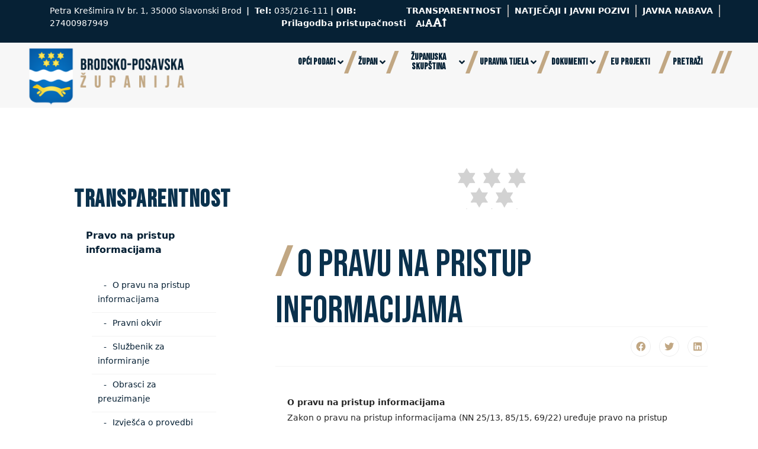

--- FILE ---
content_type: text/html; charset=utf-8
request_url: https://bpz.hr/pravo-na-pristup-informacijama
body_size: 17132
content:

<!doctype html>
<html prefix="og: http://ogp.me/ns#" lang="hr-hr" dir="ltr">
	<head>
		
		<meta name="viewport" content="width=device-width, initial-scale=1, shrink-to-fit=no">
		<meta charset="utf-8" />
	<base href="https://bpz.hr/pravo-na-pristup-informacijama" />
	<meta name="viewport" content="width=device-width, initial-scale=1.0" />
	<meta name="description" content="Službena mrežna stranica Brodsko-posavske županije." />
	<meta name="generator" content="Helix Ultimate - The Most Popular Joomla! Template Framework." />
	<title>Brodsko-posavska županija - Pravo na pristup informacijama</title>
	<link href="/images/favicon.png" rel="shortcut icon" type="image/vnd.microsoft.icon" />
	<link href="/favicon.ico" rel="shortcut icon" type="image/vnd.microsoft.icon" />
	<link href="https://cdnjs.cloudflare.com/ajax/libs/simple-line-icons/2.4.1/css/simple-line-icons.min.css" rel="stylesheet" />
	<link href="/components/com_k2/css/k2.css?v=2.11.0&b=20221120_2100" rel="stylesheet" />
	<link href="/plugins/system/jce/css/content.css?ebbce4924b688ad233bd66d952b3f6d5" rel="stylesheet" />
	<link href="/templates/shaper_helixultimate/css/bootstrap.min.css" rel="stylesheet" />
	<link href="/plugins/system/helixultimate/assets/css/system-j3.min.css" rel="stylesheet" />
	<link href="/templates/shaper_helixultimate/css/template.css" rel="stylesheet" />
	<link href="/templates/shaper_helixultimate/css/presets/default.css" rel="stylesheet" />
	<link href="/templates/shaper_helixultimate/css/custom.css" rel="stylesheet" />
	<link href="/components/com_sppagebuilder/assets/css/font-awesome-5.min.css" rel="stylesheet" />
	<link href="/components/com_sppagebuilder/assets/css/font-awesome-v4-shims.css" rel="stylesheet" />
	<link href="/components/com_sppagebuilder/assets/css/animate.min.css" rel="stylesheet" />
	<link href="/components/com_sppagebuilder/assets/css/sppagebuilder.css" rel="stylesheet" />
	<link href="//fonts.googleapis.com/css?family=Bebas+Neue:100,100italic,200,200italic,300,300italic,400,400italic,500,500italic,600,600italic,700,700italic,800,800italic,900,900italic&display=swap" rel="stylesheet" />
	<link href="/components/com_sppagebuilder/assets/css/magnific-popup.css" rel="stylesheet" />
	<link href="https://bpz.hr/modules/mod_ebstickycookienotice/tmpl/assets/css/cookie.css?v=264941542" rel="stylesheet" />
	<link href="https://bpz.hr/modules/mod_ebstickycookienotice/tmpl/assets/css/responsive.css?v=170334369" rel="stylesheet" />
	<style>
h1{font-family: 'Arial', sans-serif;text-decoration: none;}
.logo-image {height:30px;}.logo-image-phone {height:30px;}.logo-image {height:30px;}.logo-image-phone {height:30px;}.logo-image {height:30px;}.logo-image-phone {height:30px;}
	</style>
	<script type="application/json" class="joomla-script-options new">{"data":{"breakpoints":{"tablet":991,"mobile":480},"header":{"stickyOffset":"100"}},"csrf.token":"ce02820ec2401e4a54f6f32cddde4cec","system.paths":{"root":"","base":""}}</script>
	<script src="/media/jui/js/jquery.min.js?ebbce4924b688ad233bd66d952b3f6d5"></script>
	<script src="/media/jui/js/jquery-noconflict.js?ebbce4924b688ad233bd66d952b3f6d5"></script>
	<script src="/media/jui/js/jquery-migrate.min.js?ebbce4924b688ad233bd66d952b3f6d5"></script>
	<script src="/media/k2/assets/js/k2.frontend.js?v=2.11.0&b=20221120_2100&sitepath=/"></script>
	<script src="/templates/shaper_helixultimate/js/bootstrap.bundle.min.js"></script>
	<script src="/templates/shaper_helixultimate/js/main.js"></script>
	<script src="/templates/shaper_helixultimate/js/custom.js"></script>
	<script src="/components/com_sppagebuilder/assets/js/jquery.parallax.js?4049a7f8a0753d253931e43d3f0d73f4"></script>
	<script src="/components/com_sppagebuilder/assets/js/sppagebuilder.js?4049a7f8a0753d253931e43d3f0d73f4" defer></script>
	<script src="/components/com_sppagebuilder/assets/js/jquery.magnific-popup.min.js"></script>
	<script src="https://bpz.hr/modules/mod_ebstickycookienotice/tmpl/assets/js/cookie_script.js?v=965443931"></script>
	<script src="/media/system/js/core.js?ebbce4924b688ad233bd66d952b3f6d5"></script>
	<script>
template="shaper_helixultimate";
	</script>
<link href="/./templates/shaper_helixultimate/css/point.css" rel="stylesheet" type="text/css" />

<link rel="stylesheet" href="/./templates/shaper_helixultimate/css/font-awesome.min.css">
	</head>
	<body class="site helix-ultimate hu com-content view-article layout-default task-none itemid-282 hr-hr ltr sticky-header layout-fluid offcanvas-init offcanvs-position-right">

		
		
		<div class="body-wrapper">
			<div class="body-innerwrapper">
				
	<div class="sticky-header-placeholder"></div>
<div id="sp-top-bar">
	<div class="container">
		<div class="container-inner">
			<div class="row">
				<div id="sp-top1" class="col-lg-6">
					<div class="sp-column text-center text-lg-start">
																			
																									
					</div>
				</div>

				<div id="sp-top2" class="col-lg-6">
					<div class="sp-column text-center text-lg-end">
						
												<div class="sp-module contact-top-info"><div class="sp-module-content">

<div class="customcontact-top-info"  >
	<p><span style="color: #ffffff;">Petra Krešimira IV br. 1, 35000 Slavonski Brod&nbsp; <strong>|&nbsp;</strong> <strong>Tel:</strong> 035/216-111 <strong><strong>|&nbsp;</strong>OIB:</strong> 27400987949</span></p></div>
</div></div><div class="sp-module point-top-menu"><div class="sp-module-content"><ul class="menu">
<li class="item-103 current active"><a href="/pravo-na-pristup-informacijama" >TRANSPARENTNOST</a></li><li class="item-104"><a href="/natječaji-i-javni-pozivi" >NATJEČAJI I JAVNI POZIVI</a></li><li class="item-106"><a href="/javna-nabava" >JAVNA NABAVA</a></li></ul>
</div></div><div class="sp-module point-prilagodbe"><div class="sp-module-content">

<div class="custompoint-prilagodbe"  >
	<div class="point-prilagodba-pristupacnosti"><a class="point-color-invert" aria-label="Invertaj boje">Prilagodba pristupačnosti<!--<i class="fas fa-adjust"></i>--></a> <a class="point-font-small" aria-label="Smanji font"><i class="fas fa-font"></i><i class="fas fa-long-arrow-alt-down"></i></a> <a class="point-font-normal" aria-label="Resetiraj font"><i class="fas fa-font"></i></a> <a class="point-font-big" aria-label="Povecaj font"><i class="fas fa-font"></i><i class="fas fa-long-arrow-alt-up"></i></a></div></div>
</div></div>
					</div>
				</div>
			</div>
		</div>
	</div>
</div>

<header id="sp-header">
	<div class="container">
		<div class="container-inner">
			<div class="row">
				<!-- Logo -->
				<div id="sp-logo" class="col-auto">
					<div class="sp-column">
						<div class="logo"><a href="/">
				<img class='logo-image '
					srcset='https://bpz.hr/images/logo11.png 1x'
					src='https://bpz.hr/images/logo11.png'
					alt='Brodsko-posavska županija'
				/>
				</a></div>						
					</div>
				</div>

				<!-- Menu -->
				<div id="sp-menu" class="col-auto flex-auto">
					<div class="sp-column d-flex justify-content-end align-items-center">
						<nav class="sp-megamenu-wrapper d-flex" role="navigation"><a id="offcanvas-toggler" aria-label="Menu" class="offcanvas-toggler-right d-flex d-lg-none" href="#"><div class="burger-icon" aria-hidden="true"><span></span><span></span><span></span></div></a><ul class="sp-megamenu-parent menu-animation-fade-up d-none d-lg-block"><li class="sp-menu-item"></li><li class="sp-menu-item sp-has-child"><a  class="point-second-menu" href="#"  >Opći podaci</a><div class="sp-dropdown sp-dropdown-main sp-menu-right" style="width: 240px;"><div class="sp-dropdown-inner"><ul class="sp-dropdown-items"><li class="sp-menu-item"><a   href="/opći-podaci/opći-kontakti-županijske-uprave"  >Opći kontakti županijske uprave</a></li><li class="sp-menu-item"><a   href="/opći-podaci/položaj"  >Položaj</a></li><li class="sp-menu-item"><a   href="/opći-podaci/grb-i-zastava"  >Grb i zastava</a></li><li class="sp-menu-item"><a  rel="noopener noreferrer" href="http://planovi.bpzzpu.hr/" target="_blank"  >Prostorni plan</a></li><li class="sp-menu-item"><a   href="/opći-podaci/stanovništvo"  >Stanovništvo</a></li><li class="sp-menu-item sp-has-child"><a   href="#"  >Ustanove i trgovačka društva</a><div class="sp-dropdown sp-dropdown-sub sp-menu-right" style="width: 240px;"><div class="sp-dropdown-inner"><ul class="sp-dropdown-items"><li class="sp-menu-item"><a   href="/opći-podaci/ustanove-i-trgovačka-društva/popis-pravnih-osoba-od-posebnog-interesa-za-brodsko-posavsku-županiju"  >Popis pravnih osoba od posebnog interesa za Brodsko-posavsku županiju</a></li><li class="sp-menu-item"><a   href="/opći-podaci/ustanove-i-trgovačka-društva/javna-ustanova-natura-slavonica"  >Javna ustanova Natura Slavonica</a></li><li class="sp-menu-item"><a   href="/opći-podaci/ustanove-i-trgovačka-društva/centar-za-razvoj-brodsko-posavske-županije"  >Centar za razvoj Brodsko-posavske županije</a></li><li class="sp-menu-item"><a   href="/opći-podaci/ustanove-i-trgovačka-društva/javna-ustanova-zavod-za-prostorno-uređenje"  >Javna ustanova Zavod za prostorno uređenje</a></li><li class="sp-menu-item"><a   href="/opći-podaci/ustanove-i-trgovačka-društva/županijska-uprava-za-ceste-žuc"  >Županijska uprava za ceste ŽUC</a></li><li class="sp-menu-item"><a   href="/opći-podaci/ustanove-i-trgovačka-društva/regionalni-centar-za-biotehnološka-istraživanja-i-razvoj-brodsko-posavske-županije-d-o-o"  >Regionalni centar za biotehnološka istraživanja i razvoj Brodsko-posavske županije d.o.o.</a></li><li class="sp-menu-item"><a   href="/opći-podaci/ustanove-i-trgovačka-društva/regionalni-centar-za-gospodarenje-otpadom-šagulje-d-o-o"  >Regionalni centar za gospodarenje otpadom Šagulje d.o.o.</a></li><li class="sp-menu-item"><a  rel="noopener noreferrer" href="https://www.tzbpz.hr/hr/" target="_blank"  >Turistička zajednica Brodsko-posavske županije</a></li><li class="sp-menu-item"><a   href="/opći-podaci/ustanove-i-trgovačka-društva/školstvo"  >Školstvo</a></li><li class="sp-menu-item"><a   href="/opći-podaci/ustanove-i-trgovačka-društva/zdravstvo-i-socijalna-skrb"  >Zdravstvo i socijalna skrb</a></li><li class="sp-menu-item"><a   href="/opći-podaci/ustanove-i-trgovačka-društva/ustanove-u-kulturi"  >Ustanove u kulturi</a></li><li class="sp-menu-item"><a   href="/opći-podaci/ustanove-i-trgovačka-društva/visoko-školstvo"  >Visoko školstvo</a></li><li class="sp-menu-item"><a   href="/opći-podaci/ustanove-i-trgovačka-društva/sport-i-tehnička-kultura"  >Sport i tehnička kultura</a></li></ul></div></div></li><li class="sp-menu-item"><a   href="/opći-podaci/nacionalne-manjine-u-brodsko-posavskoj-županiji"  >Nacionalne manjine u Brodsko-posavskoj županiji</a></li><li class="sp-menu-item"><a   href="/opći-podaci/mogućnosti-ulaganja"  >Mogućnosti ulaganja</a></li><li class="sp-menu-item"><a   href="/opći-podaci/gradovi-i-općine"  >Gradovi i općine</a></li><li class="sp-menu-item"><a   href="/opći-podaci/civilna-zaštita"  >Civilna zaštita</a></li><li class="sp-menu-item"><a   href="/opći-podaci/pisarnica"  >Pisarnica</a></li><li class="sp-menu-item"><a   href="/opći-podaci/radno-vrijeme"  >Radno vrijeme</a></li><li class="sp-menu-item"></li></ul></div></div></li><li class="sp-menu-item sp-has-child"><a   href="#"  >Župan</a><div class="sp-dropdown sp-dropdown-main sp-dropdown-mega sp-menu-right" style="width: 600px;"><div class="sp-dropdown-inner"><div class="row"><div class="col-sm-12"><ul class="sp-mega-group"><li class="item-112 module "><div class="sp-module "><div class="sp-module-content"><div class="mod-sppagebuilder  sp-page-builder" data-module_id="112">
	<div class="page-content">
		<div id="section-id-1621423968617" class="sppb-section point-equal-height point-menu-zupan" ><div class="sppb-row-overlay"></div><div class="sppb-container-inner"><div class="sppb-row"><div class="sppb-col-md-6" id="column-wrap-id-1621423968618"><div id="column-id-1621423968618" class="sppb-column point-zupan-col" ><div class="sppb-column-addons"><div id="sppb-addon-wrapper-1621423968619" class="sppb-addon-wrapper"><div id="sppb-addon-1621423968619" class="clearfix "     ><div class="sppb-addon sppb-addon-raw-html "><div class="sppb-addon-content"><h3><span>Župan<br> Brodsko-posavske županije</span></h3>
<div class="point-zupan">
<div>
<p><img src="/images/16_20080508122541.jpg" alt="16 20080508122541" /></p>
</div>
<div class="point-zupan-info">
<p class="point-osoba">dr.sc. Danijel Marušić, dr.med.vet.</p>
<p class="point-tel">telefon:035/216-200</p>
<p class="point-fax">telefax:035/443-003</p>
<p class="point-mail"><a href="mailto:zupan@bpz.hr">zupan@bpz.hr</a></p>
<p class="point-zupan-botun"><a href="/župan/životopis">Životopis</a></p>
</div>
</div></div></div><style type="text/css">#sppb-addon-wrapper-1621423968619 {
margin:0px 0px 30px 0px;}
#sppb-addon-1621423968619 {
	box-shadow: 0 0 0 0 #ffffff;
}
#sppb-addon-1621423968619 {
}
#sppb-addon-1621423968619.sppb-element-loaded {
}
@media (min-width: 768px) and (max-width: 991px) {#sppb-addon-1621423968619 {}}@media (max-width: 767px) {#sppb-addon-1621423968619 {}}</style></div></div></div></div></div><div class="sppb-col-md-6" id="column-wrap-id-1621514335161"><div id="column-id-1621514335161" class="sppb-column" ><div class="sppb-column-addons"><div id="sppb-addon-wrapper-1621514335164" class="sppb-addon-wrapper"><div id="sppb-addon-1621514335164" class="clearfix "     ><div class="sppb-addon sppb-addon-raw-html "><div class="sppb-addon-content"><h3><span>Zamjenik Župana<br> Brodsko-posavske županije</span></h3>
<div class="point-zupan">
<div>
<p><img src="/images/simic.jpg" alt="2-4" /></p>
</div>
<div class="point-zupan-info">
<p class="point-osoba">Marko Šimić, dipl.iur.</p>
<p class="point-tel">telefon:035/216-202</p>
<p class="point-mail"><a href="mailto:marko.simic@bpz.hr">marko.simic@bpz.hr</a></p></p>
<p class="point-zupan-botun"><a href="/župan/zamjenik-župana-brodsko-posavske-županije">Životopis</a></p>
</div>
</div></div></div><style type="text/css">#sppb-addon-wrapper-1621514335164 {
margin:0px 0px 30px 0px;}
#sppb-addon-1621514335164 {
	box-shadow: 0 0 0 0 #ffffff;
}
#sppb-addon-1621514335164 {
}
#sppb-addon-1621514335164.sppb-element-loaded {
}
@media (min-width: 768px) and (max-width: 991px) {#sppb-addon-1621514335164 {}}@media (max-width: 767px) {#sppb-addon-1621514335164 {}}</style></div></div></div></div></div></div></div></div><div id="section-id-1606993323319" class="sppb-section point-equal-height point-menu-zupan" ><div class="sppb-row-overlay"></div><div class="sppb-container-inner"><div class="sppb-row"><div class="sppb-col-md-12" id="column-wrap-id-1606993323320"><div id="column-id-1606993323320" class="sppb-column point-zupan-col point-zupan-col-1" ><div class="sppb-column-addons"><div id="section-id-1614609206786" class="sppb-section point-zupan-buttons-mob" ><div class="sppb-container-inner"><div class="sppb-row"><div class="sppb-col-md-6" id="column-wrap-id-1614609206787"><div id="column-id-1614609206787" class="sppb-column" ><div class="sppb-column-addons"><div id="sppb-addon-wrapper-1614609206801" class="sppb-addon-wrapper"><div id="sppb-addon-1614609206801" class="clearfix "     ><div class="sppb-text-left"><a href="/župan/izvješće-o-radu-župana" id="btn-1614609206801" class="sppb-btn  sppb-btn-custom sppb-btn-block sppb-btn-square">Izvješća o radu</a></div><style type="text/css">#sppb-addon-wrapper-1614609206801 {
margin:0px 0px 5px 0px;}
#sppb-addon-1614609206801 {
	color: #ffffff;
	box-shadow: 0 0 0 0 #ffffff;
}
#sppb-addon-1614609206801 {
}
#sppb-addon-1614609206801.sppb-element-loaded {
}
@media (min-width: 768px) and (max-width: 991px) {#sppb-addon-1614609206801 {}}@media (max-width: 767px) {#sppb-addon-1614609206801 {}}#sppb-addon-1614609206801 .sppb-btn { font-family: "Bebas Neue"; }
</style><style type="text/css">#sppb-addon-1614609206801 #btn-1614609206801.sppb-btn-custom { background-color: #062135; color: #FFFFFF; font-size: 16px;}#sppb-addon-1614609206801 #btn-1614609206801.sppb-btn-custom:hover { background-color: #cbcbcb; color: #FFFFFF;}#sppb-addon-1614609206801 .sppb-btn i {margin:0px 0px 0px 0px;}</style></div></div></div></div></div><div class="sppb-col-md-6" id="column-wrap-id-1614609206790"><div id="column-id-1614609206790" class="sppb-column" ><div class="sppb-column-addons"></div></div></div></div></div></div><style type="text/css">.sp-page-builder .page-content #section-id-1621423968617{padding-top:0px;padding-right:0px;padding-bottom:10px;padding-left:0px;margin-top:0px;margin-right:0px;margin-bottom:0px;margin-left:0px;}#section-id-1621423968617 > .sppb-container-inner > .sppb-row {margin-left:-0.5px; margin-right:-0.5px;}#section-id-1621423968617 > .sppb-container-inner > .sppb-row > div {padding-left:0.5px; padding-right:0.5px;}#column-id-1621423968618{box-shadow:0 0 0 0 #fff;}.sp-page-builder .page-content #section-id-1606993323319{padding-top:0px;padding-right:0px;padding-bottom:10px;padding-left:0px;margin-top:-50px;margin-right:0px;margin-bottom:0px;margin-left:0px;}#section-id-1606993323319 > .sppb-container-inner > .sppb-row {margin-left:-0.5px; margin-right:-0.5px;}#section-id-1606993323319 > .sppb-container-inner > .sppb-row > div {padding-left:0.5px; padding-right:0.5px;}#column-id-1606993323320{box-shadow:0 0 0 0 #fff;}.sp-page-builder .page-content #section-id-1614609206786{padding-top:0px;padding-right:0px;padding-bottom:0px;padding-left:0px;margin-top:0px;margin-right:0px;margin-bottom:0px;margin-left:0px;box-shadow:0 0 0 0 #ffffff;}#section-id-1614609206786 > .sppb-container-inner > .sppb-row {margin-left:-0.5px; margin-right:-0.5px;}#section-id-1614609206786 > .sppb-container-inner > .sppb-row > div {padding-left:0.5px; padding-right:0.5px;}#column-id-1614609206787{box-shadow:0 0 0 0 #fff;}.sp-page-builder .page-content #section-id-1621423968617{padding-top:0px;padding-right:0px;padding-bottom:10px;padding-left:0px;margin-top:0px;margin-right:0px;margin-bottom:0px;margin-left:0px;}#section-id-1621423968617 > .sppb-container-inner > .sppb-row {margin-left:-0.5px; margin-right:-0.5px;}#section-id-1621423968617 > .sppb-container-inner > .sppb-row > div {padding-left:0.5px; padding-right:0.5px;}#column-id-1621423968618{box-shadow:0 0 0 0 #fff;}.sp-page-builder .page-content #section-id-1606993323319{padding-top:0px;padding-right:0px;padding-bottom:10px;padding-left:0px;margin-top:-50px;margin-right:0px;margin-bottom:0px;margin-left:0px;}#section-id-1606993323319 > .sppb-container-inner > .sppb-row {margin-left:-0.5px; margin-right:-0.5px;}#section-id-1606993323319 > .sppb-container-inner > .sppb-row > div {padding-left:0.5px; padding-right:0.5px;}#column-id-1606993323320{box-shadow:0 0 0 0 #fff;}.sp-page-builder .page-content #section-id-1614609206786{padding-top:0px;padding-right:0px;padding-bottom:0px;padding-left:0px;margin-top:0px;margin-right:0px;margin-bottom:0px;margin-left:0px;box-shadow:0 0 0 0 #ffffff;}#section-id-1614609206786 > .sppb-container-inner > .sppb-row {margin-left:-0.5px; margin-right:-0.5px;}#section-id-1614609206786 > .sppb-container-inner > .sppb-row > div {padding-left:0.5px; padding-right:0.5px;}#column-id-1614609206787{box-shadow:0 0 0 0 #fff;}</style></div></div></div></div></div></div><style type="text/css">.sp-page-builder .page-content #section-id-1621423968617{padding-top:0px;padding-right:0px;padding-bottom:10px;padding-left:0px;margin-top:0px;margin-right:0px;margin-bottom:0px;margin-left:0px;}#section-id-1621423968617 > .sppb-container-inner > .sppb-row {margin-left:-0.5px; margin-right:-0.5px;}#section-id-1621423968617 > .sppb-container-inner > .sppb-row > div {padding-left:0.5px; padding-right:0.5px;}#column-id-1621423968618{box-shadow:0 0 0 0 #fff;}.sp-page-builder .page-content #section-id-1606993323319{padding-top:0px;padding-right:0px;padding-bottom:10px;padding-left:0px;margin-top:-50px;margin-right:0px;margin-bottom:0px;margin-left:0px;}#section-id-1606993323319 > .sppb-container-inner > .sppb-row {margin-left:-0.5px; margin-right:-0.5px;}#section-id-1606993323319 > .sppb-container-inner > .sppb-row > div {padding-left:0.5px; padding-right:0.5px;}#column-id-1606993323320{box-shadow:0 0 0 0 #fff;}.sp-page-builder .page-content #section-id-1614609206786{padding-top:0px;padding-right:0px;padding-bottom:0px;padding-left:0px;margin-top:0px;margin-right:0px;margin-bottom:0px;margin-left:0px;box-shadow:0 0 0 0 #ffffff;}#section-id-1614609206786 > .sppb-container-inner > .sppb-row {margin-left:-0.5px; margin-right:-0.5px;}#section-id-1614609206786 > .sppb-container-inner > .sppb-row > div {padding-left:0.5px; padding-right:0.5px;}#column-id-1614609206787{box-shadow:0 0 0 0 #fff;}.sp-page-builder .page-content #section-id-1621423968617{padding-top:0px;padding-right:0px;padding-bottom:10px;padding-left:0px;margin-top:0px;margin-right:0px;margin-bottom:0px;margin-left:0px;}#section-id-1621423968617 > .sppb-container-inner > .sppb-row {margin-left:-0.5px; margin-right:-0.5px;}#section-id-1621423968617 > .sppb-container-inner > .sppb-row > div {padding-left:0.5px; padding-right:0.5px;}#column-id-1621423968618{box-shadow:0 0 0 0 #fff;}.sp-page-builder .page-content #section-id-1606993323319{padding-top:0px;padding-right:0px;padding-bottom:10px;padding-left:0px;margin-top:-50px;margin-right:0px;margin-bottom:0px;margin-left:0px;}#section-id-1606993323319 > .sppb-container-inner > .sppb-row {margin-left:-0.5px; margin-right:-0.5px;}#section-id-1606993323319 > .sppb-container-inner > .sppb-row > div {padding-left:0.5px; padding-right:0.5px;}#column-id-1606993323320{box-shadow:0 0 0 0 #fff;}.sp-page-builder .page-content #section-id-1614609206786{padding-top:0px;padding-right:0px;padding-bottom:0px;padding-left:0px;margin-top:0px;margin-right:0px;margin-bottom:0px;margin-left:0px;box-shadow:0 0 0 0 #ffffff;}#section-id-1614609206786 > .sppb-container-inner > .sppb-row {margin-left:-0.5px; margin-right:-0.5px;}#section-id-1614609206786 > .sppb-container-inner > .sppb-row > div {padding-left:0.5px; padding-right:0.5px;}#column-id-1614609206787{box-shadow:0 0 0 0 #fff;}</style>	</div>
</div>
</div></div></li></ul></div></div></div></div></li><li class="sp-menu-item sp-has-child"><a   href="#"  >Županijska skupština</a><div class="sp-dropdown sp-dropdown-main sp-menu-right" style="width: 240px;"><div class="sp-dropdown-inner"><ul class="sp-dropdown-items"><li class="sp-menu-item"><a   href="/županijska-skupština/predsjednik-i-potpredsjednici-skupštine"  >Predsjednik i potpredsjednici Skupštine</a></li><li class="sp-menu-item"><a   href="/županijska-skupština/vijećnici"  >Vijećnici</a></li><li class="sp-menu-item"><a   href="/županijska-skupština/predsjedništvo"  >Predsjedništvo</a></li><li class="sp-menu-item"><a   href="/županijska-skupština/klubovi-vijećnika"  >Klubovi vijećnika</a></li><li class="sp-menu-item"><a   href="#"  >Radna tijela Županijske skupštine</a></li><li class="sp-menu-item"><a  class="pododsjek stalna" href="/županijska-skupština/stalna-radna-tijela" title="radna"  >Stalna radna tijela</a></li><li class="sp-menu-item"><a  class="pododsjek stalna" href="/županijska-skupština/ostala-radna-tijela"  >Ostala radna tijela</a></li><li class="sp-menu-item"><a   href="/županijska-skupština/sjednice-županijske-skupštine"  >Sjednice Županijske skupštine</a></li><li class="sp-menu-item"><a  class="pododsjek stalna" href="/županijska-skupština/audio-zapisi" title="radna"  > Audio zapisi</a></li><li class="sp-menu-item"><a   href="/županijska-skupština/javnost-rada"  >Javnost rada</a></li><li class="sp-menu-item"><a   href="/županijska-skupština/financijska-izvješća"  >Financijska izvješća</a></li><li class="sp-menu-item"><a   href="/županijska-skupština/javna-priznanja"  >Javna priznanja</a></li><li class="sp-menu-item"><a   href="/županijska-skupština/savjet-mladih"  >Savjet mladih</a></li><li class="sp-menu-item"><a   href="/županijska-skupština/statut"  >Statut</a></li><li class="sp-menu-item"><a   href="/županijska-skupština/poslovnik-2"  >Poslovnik</a></li></ul></div></div></li><li class="sp-menu-item sp-has-child"><a   href="#"  >Upravna tijela</a><div class="sp-dropdown sp-dropdown-main sp-menu-right" style="width: 240px;"><div class="sp-dropdown-inner"><ul class="sp-dropdown-items"><li class="sp-menu-item sp-has-child"><a   href="#"  >Upravni odjel za poslove župana i Županijske skupštine</a><div class="sp-dropdown sp-dropdown-sub sp-menu-right" style="width: 240px;"><div class="sp-dropdown-inner"><ul class="sp-dropdown-items"><li class="sp-menu-item"><a   href="/upravna-tijela/upravni-odjel-za-poslove-župana-i-županijske-skupštine/o-nama"  >O nama</a></li><li class="sp-menu-item"><a   href="#"  >Pravni okvir</a></li><li class="sp-menu-item"></li><li class="sp-menu-item"><a   href="/upravna-tijela/upravni-odjel-za-poslove-župana-i-županijske-skupštine/odsjek-za-pravne-poslove,-poslove-županijske-skupštine-i-ljudske-potencijale"  >Odsjek za pravne poslove, poslove Županijske skupštine i ljudske potencijale </a></li><li class="sp-menu-item"><a   href="/upravna-tijela/upravni-odjel-za-poslove-župana-i-županijske-skupštine/odsjek-za-zajedničke-poslove"  >Odsjek za zajedničke poslove</a></li><li class="sp-menu-item"><a   href="/upravna-tijela/upravni-odjel-za-poslove-župana-i-županijske-skupštine/dokumenti-upravni-odjel-za-poslove-zupana-i-zupanijske-skupstine"  >Dokumenti</a></li></ul></div></div></li><li class="sp-menu-item sp-has-child"><a   href="#"  >Upravni odjel za gospodarstvo i poljoprivredu</a><div class="sp-dropdown sp-dropdown-sub sp-menu-right" style="width: 240px;"><div class="sp-dropdown-inner"><ul class="sp-dropdown-items"><li class="sp-menu-item"><a   href="/upravna-tijela/upravni-odjel-za-gospodarstvo-i-poljoprivredu/o-nama"  >O nama</a></li><li class="sp-menu-item"><a   href="/upravna-tijela/upravni-odjel-za-gospodarstvo-i-poljoprivredu/odsjek-za-gospodarstvo-i-obrtništvo"  >Odsjek za gospodarstvo i obrtništvo</a></li><li class="sp-menu-item"><a  class="pododsjek" href="/upravna-tijela/upravni-odjel-za-gospodarstvo-i-poljoprivredu/plan-razvoja-bpž"  >Plan razvoja BPŽ</a></li><li class="sp-menu-item"><a  class="pododsjek" href="/upravna-tijela/upravni-odjel-za-gospodarstvo-i-poljoprivredu/obrasci"  >Obrasci</a></li><li class="sp-menu-item"><a   href="/upravna-tijela/upravni-odjel-za-gospodarstvo-i-poljoprivredu/odsjek-za-poljoprivredu"  >Odsjek za poljoprivredu  </a></li><li class="sp-menu-item"><a  class="pododsjek" href="/upravna-tijela/upravni-odjel-za-gospodarstvo-i-poljoprivredu/lokalno-partnerstvo"  >Lokalno partnerstvo</a></li><li class="sp-menu-item"><a  class="pododsjek" href="/upravna-tijela/upravni-odjel-za-gospodarstvo-i-poljoprivredu/lokalno2go"  >Lokalno2go</a></li><li class="sp-menu-item"><a  class="pododsjek" href="/upravna-tijela/upravni-odjel-za-gospodarstvo-i-poljoprivredu/navodnjavanje"  >Navodnjavanje</a></li><li class="sp-menu-item"><a  class="pododsjek" href="/upravna-tijela/upravni-odjel-za-gospodarstvo-i-poljoprivredu/obrasci-odsjek-za-poljoprivredu"  >Obrasci</a></li><li class="sp-menu-item"><a class="pododsjek" rel="noopener noreferrer" href="/images/dokumenti/dokumenti/Studija.pdf" target="_blank"  >Razvitak poljoprivrede na području Brodsko-posavske županije</a></li><li class="sp-menu-item"><a   href="/upravna-tijela/upravni-odjel-za-gospodarstvo-i-poljoprivredu/plan-djelovanja-u-području-prirodnih-nepogoda"  >Plan djelovanja u području prirodnih nepogoda</a></li><li class="sp-menu-item"><a   href="/upravna-tijela/upravni-odjel-za-gospodarstvo-i-poljoprivredu/aktualnosti"  >Aktualnosti</a></li><li class="sp-menu-item"></li><li class="sp-menu-item"><a   href="/upravna-tijela/upravni-odjel-za-gospodarstvo-i-poljoprivredu/arhiva"  >Arhiva</a></li><li class="sp-menu-item"></li><li class="sp-menu-item"></li><li class="sp-menu-item"></li><li class="sp-menu-item"></li></ul></div></div></li><li class="sp-menu-item sp-has-child"><a   href="#"  >Upravni odjel za graditeljstvo, infrastrukturu i zaštitu okoliša</a><div class="sp-dropdown sp-dropdown-sub sp-menu-right" style="width: 240px;"><div class="sp-dropdown-inner"><ul class="sp-dropdown-items"><li class="sp-menu-item"><a   href="/upravna-tijela/upravni-odjel-za-graditeljstvo,-infrastrukturu-i-zaštitu-okoliša/o-nama-graditeljstvo"  >O nama</a></li><li class="sp-menu-item"><a   href="/upravna-tijela/upravni-odjel-za-graditeljstvo,-infrastrukturu-i-zaštitu-okoliša/odsjek-za-graditeljstvo-i-prostorno-uređenje"  >Odsjek za graditeljstvo i prostorno uređenje</a></li><li class="sp-menu-item"><a  class="pododsjek" href="/upravna-tijela/upravni-odjel-za-graditeljstvo,-infrastrukturu-i-zaštitu-okoliša/pododsjek-za-graditeljstvo-i-prostorno-uređenje"  >Pododsjek za graditeljstvo i prostorno uređenje </a></li><li class="sp-menu-item"><a class="pododsjek" rel="noopener noreferrer" href="https://dozvola.mgipu.hr/oglasna-ploca/akti" target="_blank"  >Edozvola - oglasna ploča </a></li><li class="sp-menu-item"><a class="pododsjek" rel="noopener noreferrer" href="https://dozvola.mgipu.hr/predaja-zahtjeva" target="_blank"  >Edozvola - predaja zahtjeva akata za gradnju </a></li><li class="sp-menu-item"><a   href="/upravna-tijela/upravni-odjel-za-graditeljstvo,-infrastrukturu-i-zaštitu-okoliša/odsjek-za-infrastrukturu,-zaštitu-okoliša-i-obnovu"  >Odsjek za  infrastrukturu, zaštitu okoliša i obnovu</a></li><li class="sp-menu-item"><a  class="pododsjek" href="/upravna-tijela/upravni-odjel-za-graditeljstvo,-infrastrukturu-i-zaštitu-okoliša/infrastruktura"  >Infrastruktura</a></li><li class="sp-menu-item"><a  class="pododsjek" href="/upravna-tijela/upravni-odjel-za-graditeljstvo,-infrastrukturu-i-zaštitu-okoliša/zaštita-okoliša"  >Zaštita okoliša</a></li><li class="sp-menu-item"><a  class="pododsjek" href="/upravna-tijela/upravni-odjel-za-graditeljstvo,-infrastrukturu-i-zaštitu-okoliša/promet-1"  >Promet</a></li><li class="sp-menu-item"><a  class="pododsjek" href="/upravna-tijela/upravni-odjel-za-graditeljstvo,-infrastrukturu-i-zaštitu-okoliša/energetska-učinkovitost-i-oie"  >Energetska učinkovitost i OIE</a></li><li class="sp-menu-item"><a  class="pododsjek" href="/upravna-tijela/upravni-odjel-za-graditeljstvo,-infrastrukturu-i-zaštitu-okoliša/stambeno-zbrinjavanje"  >Stambeno zbrinjavanje</a></li><li class="sp-menu-item"><a  class="pododsjek" href="/upravna-tijela/upravni-odjel-za-graditeljstvo,-infrastrukturu-i-zaštitu-okoliša/procjena-vrijednosti-nekretnina"  >Procjena vrijednosti nekretnina</a></li><li class="sp-menu-item"></li></ul></div></div></li><li class="sp-menu-item sp-has-child"><a   href="#"  >Upravni odjel za proračun i financije</a><div class="sp-dropdown sp-dropdown-sub sp-menu-right" style="width: 240px;"><div class="sp-dropdown-inner"><ul class="sp-dropdown-items"><li class="sp-menu-item"><a   href="/upravna-tijela/upravni-odjel-za-proračun-i-financije/o-nama"  >O nama</a></li><li class="sp-menu-item"><a  class="pododsjek" href="/upravna-tijela/upravni-odjel-za-proračun-i-financije/odsjek-za-financijsko-računovodstvene-i-ekonomsko-tehničke-poslove"  >Odsjek za financijsko-računovodstvene i ekonomsko-tehničke poslove</a></li><li class="sp-menu-item"><a  class="pododsjek" href="/upravna-tijela/upravni-odjel-za-proračun-i-financije/odsjek-za-javnu-nabavu"  >Odsjek za javnu nabavu</a></li><li class="sp-menu-item"><a   href="/upravna-tijela/upravni-odjel-za-proračun-i-financije/proračun"  >Proračun</a></li><li class="sp-menu-item"><a   href="/upravna-tijela/upravni-odjel-za-proračun-i-financije/financijska-izvješća"  >Financijska izvješća</a></li><li class="sp-menu-item"><a   href="/upravna-tijela/upravni-odjel-za-proračun-i-financije/pravni-okvir"  >Pravni okvir</a></li><li class="sp-menu-item"><a   href="/upravna-tijela/upravni-odjel-za-proračun-i-financije/ugovori"  >Ugovori</a></li><li class="sp-menu-item"><a   href="/upravna-tijela/upravni-odjel-za-proračun-i-financije/donacije"  >Donacije</a></li><li class="sp-menu-item"><a   href="/upravna-tijela/upravni-odjel-za-proračun-i-financije/upute"  >Upute</a></li><li class="sp-menu-item"><a   href="/upravna-tijela/upravni-odjel-za-proračun-i-financije/dokumenti-proracun-i-financije"  >Dokumenti</a></li></ul></div></div></li><li class="sp-menu-item sp-has-child"><a   href="#"  >Upravni odjel za zdravstvo, socijalnu skrb i hrvatske branitelje</a><div class="sp-dropdown sp-dropdown-sub sp-menu-right" style="width: 240px;"><div class="sp-dropdown-inner"><ul class="sp-dropdown-items"><li class="sp-menu-item"><a   href="/upravna-tijela/upravni-odjel-za-zdravstvo,-socijalnu-skrb-i-hrvatske-branitelje/o-nama"  >O nama</a></li><li class="sp-menu-item"><a   href="/upravna-tijela/upravni-odjel-za-zdravstvo,-socijalnu-skrb-i-hrvatske-branitelje/odsjek-za-zdravstvo-i-socijalnu-skrb"  >Odsjek za zdravstvo i socijalnu skrb </a></li><li class="sp-menu-item"><a  class="pododsjek" href="/upravna-tijela/upravni-odjel-za-zdravstvo,-socijalnu-skrb-i-hrvatske-branitelje/zdravstvene-usluge"  >Zdravstvene usluge</a></li><li class="sp-menu-item"><a  class="pododsjek" href="/upravna-tijela/upravni-odjel-za-zdravstvo,-socijalnu-skrb-i-hrvatske-branitelje/socijalne-usluge"  >Socijalne usluge</a></li><li class="sp-menu-item"><a  class="pododsjek" href="/upravna-tijela/upravni-odjel-za-zdravstvo,-socijalnu-skrb-i-hrvatske-branitelje/humanitarna-pomoć-i-akcija"  >Humanitarna pomoć i akcija</a></li><li class="sp-menu-item"><a   href="/upravna-tijela/upravni-odjel-za-zdravstvo,-socijalnu-skrb-i-hrvatske-branitelje/odsjek-za-hrvatske-branitelje"  >Odsjek za hrvatske branitelje</a></li><li class="sp-menu-item"><a  class="pododsjek" href="/upravna-tijela/upravni-odjel-za-zdravstvo,-socijalnu-skrb-i-hrvatske-branitelje/obrasci-i-upute"  >Obrasci i upute</a></li><li class="sp-menu-item"><a  class="pododsjek" href="/upravna-tijela/upravni-odjel-za-zdravstvo,-socijalnu-skrb-i-hrvatske-branitelje/pasivno-dežurstvo-za-sprovode"  >Pasivno dežurstvo za sprovode</a></li></ul></div></div></li><li class="sp-menu-item sp-has-child"><a   href="#"  >Upravni odjel za obrazovanje, šport i kulturu</a><div class="sp-dropdown sp-dropdown-sub sp-menu-right" style="width: 240px;"><div class="sp-dropdown-inner"><ul class="sp-dropdown-items"><li class="sp-menu-item"><a   href="/upravna-tijela/upravni-odjel-za-obrazovanje,-šport-i-kulturu/o-nama"  >O nama</a></li><li class="sp-menu-item"><a   href="/upravna-tijela/upravni-odjel-za-obrazovanje,-šport-i-kulturu/odsjek-za-obrazovanje,-sport-i-kulturu"  >Odsjek za obrazovanje, sport i kulturu</a></li><li class="sp-menu-item"><a   href="/upravna-tijela/upravni-odjel-za-obrazovanje,-šport-i-kulturu/odsjek-za-programe,-strateške-i-razvojne-projekte"  >Odsjek za programe, strateške i razvojne projekte</a></li><li class="sp-menu-item"><a   href="#"  >Obrazovanje</a></li><li class="sp-menu-item"><a  class="pododsjek" href="/upravna-tijela/upravni-odjel-za-obrazovanje,-šport-i-kulturu/osnovno-i-srednje"  >Osnovno i srednje</a></li><li class="sp-menu-item"><a  class="pododsjek" href="/upravna-tijela/upravni-odjel-za-obrazovanje,-šport-i-kulturu/predškolski-odgoj"  >Predškolski odgoj</a></li><li class="sp-menu-item"><a  class="pododsjek" href="/upravna-tijela/upravni-odjel-za-obrazovanje,-šport-i-kulturu/obrazovanje-odraslih"  >Obrazovanje odraslih</a></li><li class="sp-menu-item"><a  class="pododsjek" href="/upravna-tijela/upravni-odjel-za-obrazovanje,-šport-i-kulturu/visoko-školstvo-na-području-brodsko-posavske-županije"  >Visoko školstvo</a></li><li class="sp-menu-item"><a  class="pododsjek" href="/upravna-tijela/upravni-odjel-za-obrazovanje,-šport-i-kulturu/pravni-okvir"  >Pravni okvir</a></li><li class="sp-menu-item"><a   href="/upravna-tijela/upravni-odjel-za-obrazovanje,-šport-i-kulturu/škole-kojima-je-osnivač-brodsko-posavska-županija"  >Škole kojima je osnivač Brodsko-posavska županija</a></li><li class="sp-menu-item"><a   href="/upravna-tijela/upravni-odjel-za-obrazovanje,-šport-i-kulturu/ustanove-u-kulturi-1"  >Ustanove u kulturi </a></li><li class="sp-menu-item"><a   href="/upravna-tijela/upravni-odjel-za-obrazovanje,-šport-i-kulturu/stipendije"  >Stipendije</a></li><li class="sp-menu-item"><a   href="/upravna-tijela/upravni-odjel-za-obrazovanje,-šport-i-kulturu/sport-i-tehnička-kultura-1"  >Sport i tehnička kultura</a></li><li class="sp-menu-item"><a   href="/upravna-tijela/upravni-odjel-za-obrazovanje,-šport-i-kulturu/dokumenti-i-obavijesti"  >Dokumenti i obavijesti</a></li></ul></div></div></li><li class="sp-menu-item sp-has-child"><a   href="#"  >Upravni odjel za opću upravu i imovinsko pravne poslove</a><div class="sp-dropdown sp-dropdown-sub sp-menu-right" style="width: 240px;"><div class="sp-dropdown-inner"><ul class="sp-dropdown-items"><li class="sp-menu-item"><a   href="/upravna-tijela/upravni-odjel-za-opću-upravu-i-imovinsko-pravne-poslove/o-nama"  >O nama</a></li><li class="sp-menu-item"><a   href="/upravna-tijela/upravni-odjel-za-opću-upravu-i-imovinsko-pravne-poslove/odsjek-za-opću-upravu"  >Odsjek za opću upravu</a></li><li class="sp-menu-item"><a  class="pododsjek" href="/upravna-tijela/upravni-odjel-za-opću-upravu-i-imovinsko-pravne-poslove/pododsjek-za-opću-upravu-nova-gradiška"  >Pododsjek za opću upravu Nova Gradiška</a></li><li class="sp-menu-item"><a   href="/upravna-tijela/upravni-odjel-za-opću-upravu-i-imovinsko-pravne-poslove/odsjek-za-imovinsko-pravne-poslove-i-besplatnu-pravnu-pomoć"  >Odsjek za imovinsko-pravne poslove i besplatnu pravnu pomoć</a></li><li class="sp-menu-item"><a  class="pododsjek" href="/upravna-tijela/upravni-odjel-za-opću-upravu-i-imovinsko-pravne-poslove/besplatna-pravna-pomoć"  >Besplatna pravna pomoć</a></li><li class="sp-menu-item"><a  class="pododsjek" href="/upravna-tijela/upravni-odjel-za-opću-upravu-i-imovinsko-pravne-poslove/imovinsko-pravni-postupci"  >Imovinsko-pravni postupci</a></li><li class="sp-menu-item"><a  class="pododsjek" href="/upravna-tijela/upravni-odjel-za-opću-upravu-i-imovinsko-pravne-poslove/državna-imovina"  >Državna imovina</a></li><li class="sp-menu-item"><a   href="/upravna-tijela/upravni-odjel-za-opću-upravu-i-imovinsko-pravne-poslove/oglasna-ploča"  >Oglasna ploča</a></li><li class="sp-menu-item"><a   href="/upravna-tijela/upravni-odjel-za-opću-upravu-i-imovinsko-pravne-poslove/matični-uredi"  >Matični uredi</a></li><li class="sp-menu-item"><a   href="/upravna-tijela/upravni-odjel-za-opću-upravu-i-imovinsko-pravne-poslove/obrasci"  >Obrasci</a></li></ul></div></div></li><li class="sp-menu-item sp-has-child"><a   href="#"  >Služba za unutarnju reviziju</a><div class="sp-dropdown sp-dropdown-sub sp-menu-right" style="width: 240px;"><div class="sp-dropdown-inner"><ul class="sp-dropdown-items"><li class="sp-menu-item"><a   href="/upravna-tijela/služba-za-unutarnju-reviziju/o-nama"  >O nama</a></li><li class="sp-menu-item"><a   href="/upravna-tijela/služba-za-unutarnju-reviziju/dokumenti-sluzba"  >Dokumenti</a></li><li class="sp-menu-item"><a   href="#"  >Pravni okvir </a></li></ul></div></div></li></ul></div></div></li><li class="sp-menu-item sp-has-child dokumenti-izbornik"><a  class="dokumenti-izbornik" href="#"  >Dokumenti</a><div class="sp-dropdown sp-dropdown-main sp-menu-right" style="width: 240px;"><div class="sp-dropdown-inner"><ul class="sp-dropdown-items"><li class="sp-menu-item sp-menu-heading"><span  class=" sp-menu-heading"  >NAJTRAŽENIJI DOKUMENTI</span></li><li class="sp-menu-item"><a  rel="noopener noreferrer" href="http://planovi.bpzzpu.hr/" target="_blank"  >Prostorni planovi</a></li><li class="sp-menu-item"><a   href="/dokumenti/statut"  >Statut</a></li><li class="sp-menu-item"><a   href="/upravna-tijela/upravni-odjel-za-proračun-i-financije/proračun"  >Proračun</a></li><li class="sp-menu-item"><a   href="https://dozvola.mgipu.hr/naslovna"  >Edozvola</a></li><li class="sp-menu-item"><a   href="/natječaji-i-javni-pozivi"  >Natječaji i javna nabava</a></li><li class="sp-menu-item"><a   href="/dokumenti/službeni-vjesnik"  >Službeni vjesnik</a></li><li class="sp-menu-item sp-menu-heading"><span  class=" sp-menu-heading"  >IZDVOJENI DOKUMENTI</span></li><li class="sp-menu-item"><a   href="/dokumenti/javna-nabava"  >Javna nabava</a></li><li class="sp-menu-item"><a   href="/dokumenti/pravo-na-pristup-informacijama"  >Pravo na pristup informacijama</a></li><li class="sp-menu-item"><a   href="/dokumenti/školstvo-izdvojeno"  >Školstvo </a></li><li class="sp-menu-item"><a   href="/dokumenti/potvrde-za-inozemstvo"  >Potvrde za inozemstvo</a></li><li class="sp-menu-item"><a   href="/dokumenti/branitelji"  >Branitelji</a></li><li class="sp-menu-item"><a   href="/dokumenti/matični-ured"  >Matični ured</a></li><li class="sp-menu-item sp-menu-heading"><span  class=" sp-menu-heading"  >OSTALO</span></li><li class="sp-menu-item"><a   href="/images/dokumenti/ostalo/PROCJENA RIZIKA OD VELIKIH NESREĆA BPŽ_opt.pdf"  >Procjena rizika od velikih nesreća 2025.</a></li><li class="sp-menu-item"><a   href="/images/dokumenti/ostalo/BPŽ_Socijalni_plan_.pdf"  >Socijalni plan BPŽ 2025.-2027.</a></li><li class="sp-menu-item"><a  rel="noopener noreferrer" href="/images/dokumenti/ostalo/Plan upravljanja destinacijom BPŽ 2025.-2028.pdf" target="_blank"  >Plan upravljanja destinacijom BPŽ 2025.-2028.</a></li><li class="sp-menu-item"><a   href="/dokumenti/županijski-tim-za-sprječavanje-i-borbu-protiv-nasilja-na-ženama-i-nasilja-u-obitelji"  >Županijski tim za sprječavanje i borbu protiv nasilja na ženama i nasilja u obitelji</a></li><li class="sp-menu-item"></li><li class="sp-menu-item"></li><li class="sp-menu-item"><a   href="/images/dokumenti/ostalo/IN_15-24_-za_objavu.docx"  >Indeksni nizovi kupoprodajnih cijena nekretnina od 2015. do 2024. godine za područje Brodsko-posavske županije</a></li><li class="sp-menu-item"><a   href="/dokumenti/plan-djelovanja-u-području-prirodnih-nepogoda-1"  >Plan djelovanja u području prirodnih nepogoda</a></li><li class="sp-menu-item"><a   href="/dokumenti/plan-razvoja-bpž"  >PLAN RAZVOJA BPŽ</a></li><li class="sp-menu-item"><a   href="/dokumenti/provedbeni-program-brodsko-posavske-županije-za-razdoblje-2021-–-2025-godine"  >Provedbeni program Brodsko-posavske županije za razdoblje 2021. – 2025. godine </a></li></ul></div></div></li><li class="sp-menu-item"><a   href="/eu"  >EU projekti</a></li><li class="sp-menu-item"><a  class="point-search-module" href="/pretraži"  >Pretraži</a></li><li class="sp-menu-item sp-has-child"><div class="sp-dropdown sp-dropdown-main sp-menu-right" style="width: 240px;"><div class="sp-dropdown-inner"><ul class="sp-dropdown-items"><li class="sp-menu-item"><a   href="/arhiva-službenog-vijesnika/2025"  >2025</a></li><li class="sp-menu-item"><a   href="/arhiva-službenog-vijesnika/2024"  >2024</a></li><li class="sp-menu-item"><a   href="/arhiva-službenog-vijesnika/2023"  >2023</a></li><li class="sp-menu-item"><a   href="/arhiva-službenog-vijesnika/2022"  >2022</a></li><li class="sp-menu-item"><a   href="/arhiva-službenog-vijesnika/2021"  >2021</a></li><li class="sp-menu-item"><a   href="/arhiva-službenog-vijesnika/2020"  >2020</a></li><li class="sp-menu-item"><a   href="/arhiva-službenog-vijesnika/2019"  >2019</a></li><li class="sp-menu-item"><a   href="/arhiva-službenog-vijesnika/2018"  >2018</a></li><li class="sp-menu-item"><a   href="/arhiva-službenog-vijesnika/2017"  >2017</a></li><li class="sp-menu-item"><a   href="/arhiva-službenog-vijesnika/2016"  >2016</a></li><li class="sp-menu-item"><a   href="/arhiva-službenog-vijesnika/2015"  >2015</a></li><li class="sp-menu-item"><a   href="/arhiva-službenog-vijesnika/2014"  >2014</a></li><li class="sp-menu-item"><a   href="/arhiva-službenog-vijesnika/2013"  >2013</a></li><li class="sp-menu-item"><a   href="/arhiva-službenog-vijesnika/2012"  >2012</a></li><li class="sp-menu-item"><a   href="/arhiva-službenog-vijesnika/2011"  >2011</a></li><li class="sp-menu-item"><a   href="/arhiva-službenog-vijesnika/2010"  >2010</a></li><li class="sp-menu-item"><a   href="/arhiva-službenog-vijesnika/2009"  >2009</a></li><li class="sp-menu-item"><a   href="/arhiva-službenog-vijesnika/2008"  >2008</a></li><li class="sp-menu-item"><a   href="/arhiva-službenog-vijesnika/2007"  >2007</a></li><li class="sp-menu-item"><a   href="/arhiva-službenog-vijesnika/2006"  >2006</a></li><li class="sp-menu-item"><a   href="/arhiva-službenog-vijesnika/2005"  >2005</a></li><li class="sp-menu-item"><a   href="/arhiva-službenog-vijesnika/2004"  >2004</a></li></ul></div></div></li><li class="sp-menu-item"></li></ul></nav>						

						<!-- Related Modules -->
						<div class="d-none d-lg-flex header-modules align-items-center">
							
													</div>

						<!-- if offcanvas position right -->
													<a id="offcanvas-toggler"  aria-label="Menu" title="Menu"  class="mega offcanvas-toggler-secondary offcanvas-toggler-right d-flex align-items-center" href="#">
							<div class="burger-icon" aria-hidden="true"><span></span><span></span><span></span></div>
							</a>
											</div>
				</div>
			</div>
		</div>
	</div>
</header>
				
<section id="sp-section-1" >

				
	
<div class="row">
	<div id="sp-title" class="col-lg-12 "><div class="sp-column "></div></div></div>
				
</section>
<section id="sp-main-body" >

										<div class="container">
					<div class="container-inner">
						
	
<div class="row">
	<aside id="sp-left" class="col-lg-4 "><div class="sp-column "><div class="sp-module point-javna-menu"><h3 class="sp-module-title">TRANSPARENTNOST</h3><div class="sp-module-content"><ul class="menu">
<li class="item-282 current active menu-deeper menu-parent"><a href="/pravo-na-pristup-informacijama" >Pravo na pristup informacijama<span class="menu-toggler"></span></a><ul class="menu-child"><li class="item-455"><a href="/pravo-na-pristup-informacijama/o-pravu-na-pristup-informacijama1" >O pravu na pristup informacijama</a></li><li class="item-456"><a href="/pravo-na-pristup-informacijama/pravni-okvir" >Pravni okvir</a></li><li class="item-457"><a href="/pravo-na-pristup-informacijama/službenik-za-informiranje" >Službenik za informiranje</a></li><li class="item-458"><a href="/pravo-na-pristup-informacijama/obrasci-za-preuzimanje" >Obrasci za preuzimanje</a></li><li class="item-459"><a href="/pravo-na-pristup-informacijama/izvješća-o-provedbi-zakona-o-pravu-na-pristup-informacijama" >Izvješća o provedbi Zakona o pravu na pristup informacijama</a></li><li class="item-460"><a href="/pravo-na-pristup-informacijama/popis-objavljenih-akata" >Popis objavljenih akata</a></li></ul></li><li class="item-712"><a href="/jedinstveni-digitalni-pristupnik" >Jedinstveni digitalni pristupnik</a></li><li class="item-662"><a href="/otvoreni-podaci" >Otvoreni podaci</a></li><li class="item-283"><a href="/savjetovanje-s-javnošću" > Savjetovanje s javnošću</a></li><li class="item-284"><a href="/privatnost-i-sigurnost-osobnih-podataka" >Privatnost i sigurnost osobnih podataka</a></li><li class="item-768"><a href="/unutarnje-prijavljivanje-nepravilnosti" > Unutarnje prijavljivanje nepravilnosti</a></li><li class="item-425"><a href="/izjava-o-digitalnoj-pristupačnosti" >Izjava o digitalnoj pristupačnosti</a></li><li class="item-764"><a href="/predstavke-i-pritužbe" >Predstavke i pritužbe</a></li><li class="item-633"><a href="/dokumenti-transparetnost" >Dokumenti</a></li><li class="item-666"><a href="/lokalni-izbori" >Lokalni izbori 2021.</a></li><li class="item-730"><a href="/izbori-za-nacionalne-manjine-2023" >Izbori za nacionalne manjine 2023.</a></li></ul>
</div></div></div></aside>
<main id="sp-component" class="col-lg-8 ">
	<div class="sp-column ">
		<div id="system-message-container" aria-live="polite">
			</div>


		
		<div class="article-details " itemscope itemtype="https://schema.org/Article">
	<meta itemprop="inLanguage" content="hr-HR">
	
	
					
	
		
		<div class="article-header">
					<h1 itemprop="headline">
				O pravu na pristup informacijama			</h1>
									</div>
		<div class="article-can-edit d-flex flex-wrap justify-content-between">
				</div>
			
		
			
		
		
			<div class="article-ratings-social-share d-flex justify-content-end">
			<div class="me-auto align-self-center">
							</div>
			<div>
				<div class="article-social-share">
	<div class="social-share-icon">
		<ul>
											<li>
					<a class="facebook" onClick="window.open('https://www.facebook.com/sharer.php?u=https://bpz.hr/pravo-na-pristup-informacijama','Facebook','width=600,height=300,left='+(screen.availWidth/2-300)+',top='+(screen.availHeight/2-150)+''); return false;" href="https://www.facebook.com/sharer.php?u=https://bpz.hr/pravo-na-pristup-informacijama" title="Facebook">
						<span class="fab fa-facebook" aria-hidden="true"></span>
					</a>
				</li>
																											<li>
					<a class="twitter" title="Twitter" onClick="window.open('https://twitter.com/share?url=https://bpz.hr/pravo-na-pristup-informacijama&amp;text=O%20pravu%20na%20pristup%20informacijama','Twitter share','width=600,height=300,left='+(screen.availWidth/2-300)+',top='+(screen.availHeight/2-150)+''); return false;" href="https://twitter.com/share?url=https://bpz.hr/pravo-na-pristup-informacijama&amp;text=O%20pravu%20na%20pristup%20informacijama">
						<span class="fab fa-twitter" aria-hidden="true"></span>
					</a>
				</li>
																												<li>
						<a class="linkedin" title="LinkedIn" onClick="window.open('https://www.linkedin.com/shareArticle?mini=true&url=https://bpz.hr/pravo-na-pristup-informacijama','Linkedin','width=585,height=666,left='+(screen.availWidth/2-292)+',top='+(screen.availHeight/2-333)+''); return false;" href="https://www.linkedin.com/shareArticle?mini=true&url=https://bpz.hr/pravo-na-pristup-informacijama" >
							<span class="fab fa-linkedin" aria-hidden="true"></span>
						</a>
					</li>
										</ul>
		</div>
	</div>
			</div>
		</div>
	
	<div itemprop="articleBody">
		<p><strong>O pravu na pristup informacijama</strong></p>
<p>Zakon o pravu na pristup informacijama (NN 25/13, 85/15, 69/22) uređuje pravo na pristup informacijama koje posjeduju, raspolažu ili nadziru tijela javne vlasti, propisuje načela prava na pristup informacijama, izuzetke od prava na pristup informacijama i postupak za ostvarivanje i zaštitu prava na pristup informacijama.&nbsp;Cilj Zakona je omogućiti i osigurati ostvarivanje prava na pristup informacijama fizičkim i pravnim osobama putem otvorenosti i javnosti djelovanja tijela javne vlasti.&nbsp; Pristup informacijama u Brodsko- posavskoj županiji omogućuje se pravodobnim objavljivanjem informacija na primjeren i dostupan način na mrežnim stranicama tijela javne vlasti, u javnim glasilima, te davanjem informacija korisniku koji je podnio zahtjev, na jedan od sljedećih načina:</p>
<ul>
<li>neposrednim davanjem informacije,</li>
<li>davanjem informacije pisanim putem,</li>
<li>uvidom u dokumente i izradom preslika dokumenata koji sadrže traženu informaciju,</li>
<li>dostavljanjem preslika dokumenta koji sadrži traženu informaciju,</li>
<li>na drugi način koji je prikladan za ostvarivanje prava na pristup informaciji.</li>
</ul>
<p>Korisnik ostvaruje pravo na pristup informaciji podnošenjem usmenog ili pisanog zahtjeva. Ukoliko se zahtjev podnosi pisanim putem potrebno je ispuniti Obrazac zahtjeva za pristup informacijama kojeg možete poslati na:</p>
<p>&nbsp;</p>
<p><strong>Brodsko-posavska županija</strong></p>
<p><strong>Službenik za informiranje</strong></p>
<p class="point-adresa">P.Krešimira IV br.1, 35 000, Slavonski Brod,</p>
<p class="point-mail">E-mail:&nbsp; <a href="mailto:pisarnicaSB@bpz.hr" target="_blank"></a><strong><span id="cloak303cd2858e8b2bf37c6854f27da9b43b">Ova e-mail adresa je zaštićena od spambota. Potrebno je omogućiti JavaScript da je vidite.</span><script type='text/javascript'>
				document.getElementById('cloak303cd2858e8b2bf37c6854f27da9b43b').innerHTML = '';
				var prefix = '&#109;a' + 'i&#108;' + '&#116;o';
				var path = 'hr' + 'ef' + '=';
				var addy303cd2858e8b2bf37c6854f27da9b43b = 'p&#105;s&#97;rn&#105;c&#97;SB' + '&#64;';
				addy303cd2858e8b2bf37c6854f27da9b43b = addy303cd2858e8b2bf37c6854f27da9b43b + 'bpz' + '&#46;' + 'hr';
				var addy_text303cd2858e8b2bf37c6854f27da9b43b = 'p&#105;s&#97;rn&#105;c&#97;SB' + '&#64;' + 'bpz' + '&#46;' + 'hr';document.getElementById('cloak303cd2858e8b2bf37c6854f27da9b43b').innerHTML += '<a ' + path + '\'' + prefix + ':' + addy303cd2858e8b2bf37c6854f27da9b43b + '\'>'+addy_text303cd2858e8b2bf37c6854f27da9b43b+'<\/a>';
		</script></strong>&nbsp;ili&nbsp;<span id="cloak07b954663d0beeeec082c5a7018b10a7">Ova e-mail adresa je zaštićena od spambota. Potrebno je omogućiti JavaScript da je vidite.</span><script type='text/javascript'>
				document.getElementById('cloak07b954663d0beeeec082c5a7018b10a7').innerHTML = '';
				var prefix = '&#109;a' + 'i&#108;' + '&#116;o';
				var path = 'hr' + 'ef' + '=';
				var addy07b954663d0beeeec082c5a7018b10a7 = '&#105;nf&#111;rm&#97;c&#105;j&#101;' + '&#64;';
				addy07b954663d0beeeec082c5a7018b10a7 = addy07b954663d0beeeec082c5a7018b10a7 + 'bpz' + '&#46;' + 'hr';
				var addy_text07b954663d0beeeec082c5a7018b10a7 = '&#105;nf&#111;rm&#97;c&#105;j&#101;' + '&#64;' + 'bpz' + '&#46;' + 'hr';document.getElementById('cloak07b954663d0beeeec082c5a7018b10a7').innerHTML += '<a ' + path + '\'' + prefix + ':' + addy07b954663d0beeeec082c5a7018b10a7 + '\'>'+addy_text07b954663d0beeeec082c5a7018b10a7+'<\/a>';
		</script></p>
<p class="point-tel">Tel: 035/216-518</p> 	</div>

	
	
	
			
		
	

	
				</div>

			</div>
</main>
</div>
											</div>
				</div>
						
</section>
<footer id="sp-footer" >

				
	
<div class="row">
	<div id="sp-footer1" class="col-lg-12 "><div class="sp-column "><div class="sp-module "><div class="sp-module-content"><div class="mod-sppagebuilder  sp-page-builder" data-module_id="102">
	<div class="page-content">
		<div id="section-id-1579175113771" class="sppb-section point-footer-point" ><div class="sppb-row-overlay"></div><div class="sppb-container-inner"><div class="sppb-row"><div class="sppb-col-md-12" id="column-wrap-id-1579175113770"><div id="column-id-1579175113770" class="sppb-column" ><div class="sppb-column-addons"><div id="sppb-addon-wrapper-1600866364091" class="sppb-addon-wrapper"><div id="sppb-addon-1600866364091" class="sppb-hidden-xs clearfix "     ><div class="sppb-addon sppb-addon-text-block  "><div class="sppb-addon-content"><p style="text-align: center;"><span style="color: #000000; font-size: 14pt;"><strong>&nbsp;<a href="https://dozvola.mgipu.hr/naslovna" target="_blank" rel="noopener">E-DOZVOLE</a> <span style="color: #062135; font-size: 18pt;">|</span> <a href="https://www.opencity.hr/brodsko_posavska_zupanija/naslovna/" target="_blank" rel="noopener">OTVORENI PRORAČUN</a>&nbsp; <span style="color: #062135; font-size: 18pt;">|</span> <a href="http://www.sbsoffice.eu/index.php/hr/" target="_blank" rel="noopener">SBS OFFICE</a> <span style="color: #062135; font-size: 18pt;">|</span> <a href="http://hrvzz.hr/" target="_blank" rel="noopener">HRVATSKA ZAJEDNICA ŽUPANIJA</a></strong></span></p></div></div><style type="text/css">#sppb-addon-wrapper-1600866364091 {
margin:0px 0px 50px 0px;}
@media (min-width: 768px) and (max-width: 991px) {#sppb-addon-1600866364091 {}}@media (max-width: 767px) {#sppb-addon-1600866364091 {}}</style><style type="text/css">@media (min-width: 768px) and (max-width: 991px) {}@media (max-width: 767px) {}</style></div></div><div id="sppb-addon-wrapper-1616571254644" class="sppb-addon-wrapper"><div id="sppb-addon-1616571254644" class="sppb-hidden-xs clearfix "     ><div class="sppb-addon sppb-addon-text-block  "><div class="sppb-addon-content"><div class="point-pocetna-logici">
<p><a href="https://ctr.hr/" target="_blank" rel="noopener"><img src="/images/ctr_novi.png" alt="ctr novi" /><br /></a></p>
<p><a href="https://www.unisb.hr/" target="_blank" rel="noopener"><img src="/images/logici/Untitled-1.png" alt="Untitled 1" /></a></p>
<p><a href="https://muzejbp.hr/" target="_blank" rel="noopener"><img src="/images/logici/mbp.png" alt="mbp" /></a></p>
<p><a href="https://www.tzbpz.hr/hr/" target="_blank" rel="noopener"><img src="/images/logici/tz.png" alt="tz" /></a></p>
<p><a href="https://sagulje.hr/" target="_blank" rel="noopener"><img src="/images/logici/sagulje.png" alt="sagulje" /></a></p>
<p><a href="http://www.biotech.hr/" target="_blank" rel="noopener"><img src="/images/logici/bio.png" alt="bio" /></a></p>
<p><a href="https://natura-slavonica.hr/" target="_blank" rel="noopener"><img src="/images/logici/logo_prozirni2021.png" alt="logo prozirni2021" /></a></p>
<p><a href="http://www.bpzzpu.hr/" target="_blank" rel="noopener"><img src="/images/logici/ZAVOD.png" alt="ZAVOD" /></a></p>
</div></div></div><style type="text/css">#sppb-addon-wrapper-1616571254644 {
margin:0px 0px 50px 0px;}
@media (min-width: 768px) and (max-width: 991px) {#sppb-addon-1616571254644 {}}@media (max-width: 767px) {#sppb-addon-1616571254644 {}}</style><style type="text/css">@media (min-width: 768px) and (max-width: 991px) {}@media (max-width: 767px) {}</style></div></div><div id="sppb-addon-wrapper-1615446398879" class="sppb-addon-wrapper"><div id="sppb-addon-1615446398879" class="clearfix "     ><div class="sppb-addon sppb-addon-single-image sppb-text-center "><div class="sppb-addon-content"><div class="sppb-addon-single-image-container"><img class="sppb-img-responsive" src="/images/2020/01/16/footer-slika.png"  alt="Grb Brodsko-posavske županije" title=""   /></div></div></div><style type="text/css">#sppb-addon-wrapper-1615446398879 {
margin:0px 0px 30px 0px;}
@media (min-width: 768px) and (max-width: 991px) {#sppb-addon-1615446398879 {}}@media (max-width: 767px) {#sppb-addon-1615446398879 {}}</style><style type="text/css">#sppb-addon-1615446398879 img{}@media (min-width: 768px) and (max-width: 991px) {#sppb-addon-1615446398879 img{}}@media (max-width: 767px) {#sppb-addon-1615446398879 img{}}</style></div></div><div id="sppb-addon-wrapper-1579175113780" class="sppb-addon-wrapper"><div id="sppb-addon-1579175113780" class="clearfix "     ><div class="sppb-addon sppb-addon-text-block  point-footer-point"><div class="sppb-addon-content"><div class="point-footer-naslov">
<div class="point-footer-natpis">
<p><img src="/images/natpis_bottom.png" alt="natpis bottom" /></p>
</div>
<div class="point-footer-adresa">
<p><strong>Adresa:</strong> Petra Krešimira IV br. 1,<br />35000 Slavonski Brod<br /><strong>Tel:</strong> 035/216-111<br /><strong>OIB:</strong> 27400987949<br /><strong><a href="/izjava-o-digitalnoj-pristupačnosti">Izjava o digitalnoj pristupačnosti</a></strong></p>
</div>
</div></div></div><style type="text/css">#sppb-addon-wrapper-1579175113780 {
margin:0px 0px 50px 0px;}
@media (min-width: 768px) and (max-width: 991px) {#sppb-addon-1579175113780 {}}@media (max-width: 767px) {#sppb-addon-1579175113780 {}}</style><style type="text/css">@media (min-width: 768px) and (max-width: 991px) {}@media (max-width: 767px) {}</style></div></div><div id="sppb-addon-wrapper-1600677485560" class="sppb-addon-wrapper"><div id="sppb-addon-1600677485560" class="clearfix "     ><div class="sppb-addon sppb-addon-single-image sppb-text-center "><div class="sppb-addon-content"><div class="sppb-addon-single-image-container"><a rel="noopener noreferrer" target="_blank" href="http://meridies.hr/"><img class="sppb-img-responsive" src="/images/2020/09/21/logo_point031.png"  alt="logo_point031.png" title=""   /></a></div></div></div><style type="text/css">@media (min-width: 768px) and (max-width: 991px) {#sppb-addon-1600677485560 {}}@media (max-width: 767px) {#sppb-addon-1600677485560 {}}</style><style type="text/css">#sppb-addon-1600677485560 img{}@media (min-width: 768px) and (max-width: 991px) {#sppb-addon-1600677485560 img{}}@media (max-width: 767px) {#sppb-addon-1600677485560 img{}}</style></div></div></div></div></div></div></div></div><div id="section-id-1579176029889" class="sppb-section" ><div class="sppb-row-overlay"></div><div class="sppb-container-inner"><div class="sppb-row"><div class="sppb-col-md-12" id="column-wrap-id-1579176029888"><div id="column-id-1579176029888" class="sppb-column" ><div class="sppb-column-addons"><div id="sppb-addon-wrapper-1579176029892" class="sppb-addon-wrapper"><div id="sppb-addon-1579176029892" class="clearfix "     ><div class="sppb-addon sppb-addon-single-image sppb-text-center "><div class="sppb-addon-content"><div class="sppb-addon-single-image-container"><img class="sppb-img-responsive" src="/images/2020/01/16/footer-11.png"  alt="valovi" title=""   /></div></div></div><style type="text/css">@media (min-width: 768px) and (max-width: 991px) {#sppb-addon-1579176029892 {}}@media (max-width: 767px) {#sppb-addon-1579176029892 {}}</style><style type="text/css">#sppb-addon-1579176029892 img{}@media (min-width: 768px) and (max-width: 991px) {#sppb-addon-1579176029892 img{}}@media (max-width: 767px) {#sppb-addon-1579176029892 img{}}</style></div></div></div></div></div></div></div></div><style type="text/css">.sp-page-builder .page-content #section-id-1621423968617{padding-top:0px;padding-right:0px;padding-bottom:10px;padding-left:0px;margin-top:0px;margin-right:0px;margin-bottom:0px;margin-left:0px;}#section-id-1621423968617 > .sppb-container-inner > .sppb-row {margin-left:-0.5px; margin-right:-0.5px;}#section-id-1621423968617 > .sppb-container-inner > .sppb-row > div {padding-left:0.5px; padding-right:0.5px;}#column-id-1621423968618{box-shadow:0 0 0 0 #fff;}.sp-page-builder .page-content #section-id-1606993323319{padding-top:0px;padding-right:0px;padding-bottom:10px;padding-left:0px;margin-top:-50px;margin-right:0px;margin-bottom:0px;margin-left:0px;}#section-id-1606993323319 > .sppb-container-inner > .sppb-row {margin-left:-0.5px; margin-right:-0.5px;}#section-id-1606993323319 > .sppb-container-inner > .sppb-row > div {padding-left:0.5px; padding-right:0.5px;}#column-id-1606993323320{box-shadow:0 0 0 0 #fff;}.sp-page-builder .page-content #section-id-1614609206786{padding-top:0px;padding-right:0px;padding-bottom:0px;padding-left:0px;margin-top:0px;margin-right:0px;margin-bottom:0px;margin-left:0px;box-shadow:0 0 0 0 #ffffff;}#section-id-1614609206786 > .sppb-container-inner > .sppb-row {margin-left:-0.5px; margin-right:-0.5px;}#section-id-1614609206786 > .sppb-container-inner > .sppb-row > div {padding-left:0.5px; padding-right:0.5px;}#column-id-1614609206787{box-shadow:0 0 0 0 #fff;}.sp-page-builder .page-content #section-id-1621423968617{padding-top:0px;padding-right:0px;padding-bottom:10px;padding-left:0px;margin-top:0px;margin-right:0px;margin-bottom:0px;margin-left:0px;}#section-id-1621423968617 > .sppb-container-inner > .sppb-row {margin-left:-0.5px; margin-right:-0.5px;}#section-id-1621423968617 > .sppb-container-inner > .sppb-row > div {padding-left:0.5px; padding-right:0.5px;}#column-id-1621423968618{box-shadow:0 0 0 0 #fff;}.sp-page-builder .page-content #section-id-1606993323319{padding-top:0px;padding-right:0px;padding-bottom:10px;padding-left:0px;margin-top:-50px;margin-right:0px;margin-bottom:0px;margin-left:0px;}#section-id-1606993323319 > .sppb-container-inner > .sppb-row {margin-left:-0.5px; margin-right:-0.5px;}#section-id-1606993323319 > .sppb-container-inner > .sppb-row > div {padding-left:0.5px; padding-right:0.5px;}#column-id-1606993323320{box-shadow:0 0 0 0 #fff;}.sp-page-builder .page-content #section-id-1614609206786{padding-top:0px;padding-right:0px;padding-bottom:0px;padding-left:0px;margin-top:0px;margin-right:0px;margin-bottom:0px;margin-left:0px;box-shadow:0 0 0 0 #ffffff;}#section-id-1614609206786 > .sppb-container-inner > .sppb-row {margin-left:-0.5px; margin-right:-0.5px;}#section-id-1614609206786 > .sppb-container-inner > .sppb-row > div {padding-left:0.5px; padding-right:0.5px;}#column-id-1614609206787{box-shadow:0 0 0 0 #fff;}.sp-page-builder .page-content #section-id-1621423968617{padding-top:0px;padding-right:0px;padding-bottom:10px;padding-left:0px;margin-top:0px;margin-right:0px;margin-bottom:0px;margin-left:0px;}#section-id-1621423968617 > .sppb-container-inner > .sppb-row {margin-left:-0.5px; margin-right:-0.5px;}#section-id-1621423968617 > .sppb-container-inner > .sppb-row > div {padding-left:0.5px; padding-right:0.5px;}#column-id-1621423968618{box-shadow:0 0 0 0 #fff;}.sp-page-builder .page-content #section-id-1606993323319{padding-top:0px;padding-right:0px;padding-bottom:10px;padding-left:0px;margin-top:-50px;margin-right:0px;margin-bottom:0px;margin-left:0px;}#section-id-1606993323319 > .sppb-container-inner > .sppb-row {margin-left:-0.5px; margin-right:-0.5px;}#section-id-1606993323319 > .sppb-container-inner > .sppb-row > div {padding-left:0.5px; padding-right:0.5px;}#column-id-1606993323320{box-shadow:0 0 0 0 #fff;}.sp-page-builder .page-content #section-id-1614609206786{padding-top:0px;padding-right:0px;padding-bottom:0px;padding-left:0px;margin-top:0px;margin-right:0px;margin-bottom:0px;margin-left:0px;box-shadow:0 0 0 0 #ffffff;}#section-id-1614609206786 > .sppb-container-inner > .sppb-row {margin-left:-0.5px; margin-right:-0.5px;}#section-id-1614609206786 > .sppb-container-inner > .sppb-row > div {padding-left:0.5px; padding-right:0.5px;}#column-id-1614609206787{box-shadow:0 0 0 0 #fff;}.sp-page-builder .page-content #section-id-1621423968617{padding-top:0px;padding-right:0px;padding-bottom:10px;padding-left:0px;margin-top:0px;margin-right:0px;margin-bottom:0px;margin-left:0px;}#section-id-1621423968617 > .sppb-container-inner > .sppb-row {margin-left:-0.5px; margin-right:-0.5px;}#section-id-1621423968617 > .sppb-container-inner > .sppb-row > div {padding-left:0.5px; padding-right:0.5px;}#column-id-1621423968618{box-shadow:0 0 0 0 #fff;}.sp-page-builder .page-content #section-id-1606993323319{padding-top:0px;padding-right:0px;padding-bottom:10px;padding-left:0px;margin-top:-50px;margin-right:0px;margin-bottom:0px;margin-left:0px;}#section-id-1606993323319 > .sppb-container-inner > .sppb-row {margin-left:-0.5px; margin-right:-0.5px;}#section-id-1606993323319 > .sppb-container-inner > .sppb-row > div {padding-left:0.5px; padding-right:0.5px;}#column-id-1606993323320{box-shadow:0 0 0 0 #fff;}.sp-page-builder .page-content #section-id-1614609206786{padding-top:0px;padding-right:0px;padding-bottom:0px;padding-left:0px;margin-top:0px;margin-right:0px;margin-bottom:0px;margin-left:0px;box-shadow:0 0 0 0 #ffffff;}#section-id-1614609206786 > .sppb-container-inner > .sppb-row {margin-left:-0.5px; margin-right:-0.5px;}#section-id-1614609206786 > .sppb-container-inner > .sppb-row > div {padding-left:0.5px; padding-right:0.5px;}#column-id-1614609206787{box-shadow:0 0 0 0 #fff;}.sp-page-builder .page-content #section-id-1579175113771{padding-top:0px;padding-right:0px;padding-bottom:0px;padding-left:0px;margin-top:0px;margin-right:0px;margin-bottom:0px;margin-left:0px;}@media (max-width:767px) { .sp-page-builder .page-content #section-id-1579175113771{margin-top:-50px;margin-right:0px;margin-bottom:0px;margin-left:0px;} }#column-id-1579175113770{box-shadow:0 0 0 0 #fff;}.sp-page-builder .page-content #section-id-1579176029889{padding-top:0px;padding-right:0px;padding-bottom:0px;padding-left:0px;margin-top:0px;margin-right:0px;margin-bottom:0px;margin-left:0px;}#column-id-1579176029888{box-shadow:0 0 0 0 #fff;}</style>	</div>
</div>
</div></div><div class="sp-module "><div class="sp-module-content">
<!--****************************** COOKIES HTML CODE START HERE ******************************-->
<div class="notice_div_ribbin ebsticky_bottom" id="eu_cookies">
	<div class="inner1 ">

		<div class="inner3 eb_contentwrap">
						<div class="eb_textinfo">
				<div class="heading_title">IZJAVA O ZAŠTITI PRIVATNOSTI I SIGURNOSTI OSOBNIH PODATAKA</div>							</div>
		</div>
		<div class="button_message eb_privacypolicy"> 
							<a  href="/izjava-o-zaštiti-privatnosti-i-sigurnosti-osobnih-podataka" class="button_cookie eb_papbtn" aria-label="Cookie Policy">Saznajte više</a>
						<a class="button_cookie" href="javascript:void(0);" onclick="calltohide()" id="hideme">Prihvati</a>
		</div>

	</div>
</div>
<!--****************************** COOKIES HTML CODE END HERE ******************************-->

<!--****************************** COOKIES JAVSCRIPT CODE START HERE -- FOR ACCEPT ******************************-->
<script type="text/javascript">
	check_cookie(getBaseURL());
</script>
<!--****************************** COOKIES JAVSCRIPT CODE END HERE ******************************-->

<!--****************************** COOKIES CSS START HERE ******************************-->
<style>
.notice_div_simplebar,.notice_div_ribbin{background:#062135!important; z-index: 99999!important; }
.inner3 .heading_title{color:#f7f7f7!important; font-size: 18px;}
.inner3 p{color:#cccccc!important; font-size: 12px;}
.button_cookie{background:#ffffff!important; color:#062135!important;}
.eb_papbtn{background:#ffffff!important; color:#062135!important;}
.eb_contentimagewrap .eb_contentwrap .eb_imagewrap{float:left; width:80px; padding-right:15px;}
.eb_contentimagewrap .eb_contentwrap .eb_textinfo{float:left; width:calc(100% - 80px);}
</style>
<!--****************************** COOKIES CSS END HERE ******************************--></div></div></div></div></div>
				
</footer>			</div>
		</div>

		<!-- Off Canvas Menu -->
		<div class="offcanvas-overlay"></div>
		<!-- Rendering the offcanvas style -->
		<!-- If canvas style selected then render the style -->
		<!-- otherwise (for old templates) attach the offcanvas module position -->
					<div class="offcanvas-menu">
	<div class="d-flex align-items-center p-3 pt-4">
		<div class="logo"><a href="/">
				<img class='logo-image '
					srcset='https://bpz.hr/images/logo11.png 1x'
					src='https://bpz.hr/images/logo11.png'
					alt='Brodsko-posavska županija'
				/>
				</a></div>		<a href="#" class="close-offcanvas" aria-label="Close Off-canvas">
			<div class="burger-icon">
				<span></span>
				<span></span>
				<span></span>
			</div>
		</a>
	</div>
	<div class="offcanvas-inner">
		<div class="d-flex header-modules mb-3">
			
					</div>
		
					<div class="sp-module "><div class="sp-module-content"><ul class="menu nav-pills">
<li class="item-107 menu-deeper menu-parent"><a href="#" class="point-second-menu">Opći podaci<span class="menu-toggler"></span></a><ul class="menu-child"><li class="item-663"><a href="/opći-podaci/opći-kontakti-županijske-uprave" >Opći kontakti županijske uprave</a></li><li class="item-127"><a href="/opći-podaci/položaj" >Položaj</a></li><li class="item-128"><a href="/opći-podaci/grb-i-zastava" >Grb i zastava</a></li><li class="item-129"><a href="http://planovi.bpzzpu.hr/" target="_blank" rel="noopener noreferrer">Prostorni plan</a></li><li class="item-130"><a href="/opći-podaci/stanovništvo" >Stanovništvo</a></li><li class="item-131 menu-deeper menu-parent"><a href="#" >Ustanove i trgovačka društva<span class="menu-toggler"></span></a><ul class="menu-child"><li class="item-682"><a href="/opći-podaci/ustanove-i-trgovačka-društva/popis-pravnih-osoba-od-posebnog-interesa-za-brodsko-posavsku-županiju" >Popis pravnih osoba od posebnog interesa za Brodsko-posavsku županiju</a></li><li class="item-132"><a href="/opći-podaci/ustanove-i-trgovačka-društva/javna-ustanova-natura-slavonica" >Javna ustanova Natura Slavonica</a></li><li class="item-464"><a href="/opći-podaci/ustanove-i-trgovačka-društva/centar-za-razvoj-brodsko-posavske-županije" >Centar za razvoj Brodsko-posavske županije</a></li><li class="item-135"><a href="/opći-podaci/ustanove-i-trgovačka-društva/javna-ustanova-zavod-za-prostorno-uređenje" >Javna ustanova Zavod za prostorno uređenje</a></li><li class="item-136"><a href="/opći-podaci/ustanove-i-trgovačka-društva/županijska-uprava-za-ceste-žuc" >Županijska uprava za ceste ŽUC</a></li><li class="item-587"><a href="/opći-podaci/ustanove-i-trgovačka-društva/regionalni-centar-za-biotehnološka-istraživanja-i-razvoj-brodsko-posavske-županije-d-o-o" >Regionalni centar za biotehnološka istraživanja i razvoj Brodsko-posavske županije d.o.o.</a></li><li class="item-446"><a href="/opći-podaci/ustanove-i-trgovačka-društva/regionalni-centar-za-gospodarenje-otpadom-šagulje-d-o-o" >Regionalni centar za gospodarenje otpadom Šagulje d.o.o.</a></li><li class="item-141"><a href="https://www.tzbpz.hr/hr/" target="_blank" rel="noopener noreferrer">Turistička zajednica Brodsko-posavske županije</a></li><li class="item-137"><a href="/opći-podaci/ustanove-i-trgovačka-društva/školstvo" >Školstvo</a></li><li class="item-138"><a href="/opći-podaci/ustanove-i-trgovačka-društva/zdravstvo-i-socijalna-skrb" >Zdravstvo i socijalna skrb</a></li><li class="item-134"><a href="/opći-podaci/ustanove-i-trgovačka-društva/ustanove-u-kulturi" >Ustanove u kulturi</a></li><li class="item-139"><a href="/opći-podaci/ustanove-i-trgovačka-društva/visoko-školstvo" >Visoko školstvo</a></li><li class="item-605"><a href="/opći-podaci/ustanove-i-trgovačka-društva/sport-i-tehnička-kultura" >Sport i tehnička kultura</a></li></ul></li><li class="item-142"><a href="/opći-podaci/nacionalne-manjine-u-brodsko-posavskoj-županiji" >Nacionalne manjine u Brodsko-posavskoj županiji</a></li><li class="item-143"><a href="/opći-podaci/mogućnosti-ulaganja" >Mogućnosti ulaganja</a></li><li class="item-231"><a href="/opći-podaci/gradovi-i-općine" >Gradovi i općine</a></li><li class="item-232"><a href="/opći-podaci/civilna-zaštita" >Civilna zaštita</a></li><li class="item-424"><a href="/opći-podaci/pisarnica" >Pisarnica</a></li><li class="item-661"><a href="/opći-podaci/radno-vrijeme" >Radno vrijeme</a></li></ul></li><li class="item-256"><a href="#" >Župan</a></li><li class="item-108 menu-deeper menu-parent"><a href="#" >Županijska skupština<span class="menu-toggler"></span></a><ul class="menu-child"><li class="item-227"><a href="/županijska-skupština/predsjednik-i-potpredsjednici-skupštine" >Predsjednik i potpredsjednici Skupštine</a></li><li class="item-229"><a href="/županijska-skupština/vijećnici" >Vijećnici</a></li><li class="item-249"><a href="/županijska-skupština/predsjedništvo" >Predsjedništvo</a></li><li class="item-251"><a href="/županijska-skupština/klubovi-vijećnika" >Klubovi vijećnika</a></li><li class="item-228"><a href="#" >Radna tijela Županijske skupštine</a></li><li class="item-564"><a href="/županijska-skupština/stalna-radna-tijela" title="radna" class="pododsjek stalna">Stalna radna tijela</a></li><li class="item-565"><a href="/županijska-skupština/ostala-radna-tijela" class="pododsjek stalna">Ostala radna tijela</a></li><li class="item-230"><a href="/županijska-skupština/sjednice-županijske-skupštine" >Sjednice Županijske skupštine</a></li><li class="item-665"><a href="/županijska-skupština/audio-zapisi" title="radna" class="pododsjek stalna"> Audio zapisi</a></li><li class="item-631"><a href="/županijska-skupština/javnost-rada" >Javnost rada</a></li><li class="item-690"><a href="/županijska-skupština/financijska-izvješća" >Financijska izvješća</a></li><li class="item-602"><a href="/županijska-skupština/javna-priznanja" >Javna priznanja</a></li><li class="item-248"><a href="/županijska-skupština/savjet-mladih" >Savjet mladih</a></li><li class="item-253"><a href="/županijska-skupština/statut" >Statut</a></li><li class="item-254"><a href="/županijska-skupština/poslovnik-2" >Poslovnik</a></li></ul></li><li class="item-110 menu-deeper menu-parent"><a href="#" >Upravna tijela<span class="menu-toggler"></span></a><ul class="menu-child"><li class="item-149 menu-deeper menu-parent"><a href="#" >Upravni odjel za poslove župana i Županijske skupštine<span class="menu-toggler"></span></a><ul class="menu-child"><li class="item-255"><a href="/upravna-tijela/upravni-odjel-za-poslove-župana-i-županijske-skupštine/o-nama" >O nama</a></li><li class="item-490"><a href="#" >Pravni okvir</a></li><li class="item-471"><a href="/upravna-tijela/upravni-odjel-za-poslove-župana-i-županijske-skupštine/odsjek-za-pravne-poslove,-poslove-županijske-skupštine-i-ljudske-potencijale" >Odsjek za pravne poslove, poslove Županijske skupštine i ljudske potencijale </a></li><li class="item-472"><a href="/upravna-tijela/upravni-odjel-za-poslove-župana-i-županijske-skupštine/odsjek-za-zajedničke-poslove" >Odsjek za zajedničke poslove</a></li><li class="item-630"><a href="/upravna-tijela/upravni-odjel-za-poslove-župana-i-županijske-skupštine/dokumenti-upravni-odjel-za-poslove-zupana-i-zupanijske-skupstine" >Dokumenti</a></li></ul></li><li class="item-150 menu-deeper menu-parent"><a href="#" >Upravni odjel za gospodarstvo i poljoprivredu<span class="menu-toggler"></span></a><ul class="menu-child"><li class="item-213"><a href="/upravna-tijela/upravni-odjel-za-gospodarstvo-i-poljoprivredu/o-nama" >O nama</a></li><li class="item-552"><a href="/upravna-tijela/upravni-odjel-za-gospodarstvo-i-poljoprivredu/odsjek-za-gospodarstvo-i-obrtništvo" >Odsjek za gospodarstvo i obrtništvo</a></li><li class="item-676"><a href="/upravna-tijela/upravni-odjel-za-gospodarstvo-i-poljoprivredu/plan-razvoja-bpž" class="pododsjek">Plan razvoja BPŽ</a></li><li class="item-554"><a href="/upravna-tijela/upravni-odjel-za-gospodarstvo-i-poljoprivredu/obrasci" class="pododsjek">Obrasci</a></li><li class="item-553"><a href="/upravna-tijela/upravni-odjel-za-gospodarstvo-i-poljoprivredu/odsjek-za-poljoprivredu" >Odsjek za poljoprivredu  </a></li><li class="item-562"><a href="/upravna-tijela/upravni-odjel-za-gospodarstvo-i-poljoprivredu/lokalno-partnerstvo" class="pododsjek">Lokalno partnerstvo</a></li><li class="item-563"><a href="/upravna-tijela/upravni-odjel-za-gospodarstvo-i-poljoprivredu/lokalno2go" class="pododsjek">Lokalno2go</a></li><li class="item-214"><a href="/upravna-tijela/upravni-odjel-za-gospodarstvo-i-poljoprivredu/navodnjavanje" class="pododsjek">Navodnjavanje</a></li><li class="item-606"><a href="/upravna-tijela/upravni-odjel-za-gospodarstvo-i-poljoprivredu/obrasci-odsjek-za-poljoprivredu" class="pododsjek">Obrasci</a></li><li class="item-724"><a href="/images/dokumenti/dokumenti/Studija.pdf" class="pododsjek" target="_blank" rel="noopener noreferrer">Razvitak poljoprivrede na području Brodsko-posavske županije</a></li><li class="item-674"><a href="/upravna-tijela/upravni-odjel-za-gospodarstvo-i-poljoprivredu/plan-djelovanja-u-području-prirodnih-nepogoda" >Plan djelovanja u području prirodnih nepogoda</a></li><li class="item-652"><a href="/upravna-tijela/upravni-odjel-za-gospodarstvo-i-poljoprivredu/aktualnosti" >Aktualnosti</a></li><li class="item-240"><a href="/upravna-tijela/upravni-odjel-za-gospodarstvo-i-poljoprivredu/arhiva" >Arhiva</a></li></ul></li><li class="item-151 menu-deeper menu-parent"><a href="#" >Upravni odjel za graditeljstvo, infrastrukturu i zaštitu okoliša<span class="menu-toggler"></span></a><ul class="menu-child"><li class="item-217"><a href="/upravna-tijela/upravni-odjel-za-graditeljstvo,-infrastrukturu-i-zaštitu-okoliša/o-nama-graditeljstvo" >O nama</a></li><li class="item-487"><a href="/upravna-tijela/upravni-odjel-za-graditeljstvo,-infrastrukturu-i-zaštitu-okoliša/odsjek-za-graditeljstvo-i-prostorno-uređenje" >Odsjek za graditeljstvo i prostorno uređenje</a></li><li class="item-488"><a href="/upravna-tijela/upravni-odjel-za-graditeljstvo,-infrastrukturu-i-zaštitu-okoliša/pododsjek-za-graditeljstvo-i-prostorno-uređenje" class="pododsjek">Pododsjek za graditeljstvo i prostorno uređenje </a></li><li class="item-443"><a href="https://dozvola.mgipu.hr/oglasna-ploca/akti" class="pododsjek" target="_blank" rel="noopener noreferrer">Edozvola - oglasna ploča </a></li><li class="item-442"><a href="https://dozvola.mgipu.hr/predaja-zahtjeva" class="pododsjek" target="_blank" rel="noopener noreferrer">Edozvola - predaja zahtjeva akata za gradnju </a></li><li class="item-489"><a href="/upravna-tijela/upravni-odjel-za-graditeljstvo,-infrastrukturu-i-zaštitu-okoliša/odsjek-za-infrastrukturu,-zaštitu-okoliša-i-obnovu" >Odsjek za  infrastrukturu, zaštitu okoliša i obnovu</a></li><li class="item-218"><a href="/upravna-tijela/upravni-odjel-za-graditeljstvo,-infrastrukturu-i-zaštitu-okoliša/infrastruktura" class="pododsjek">Infrastruktura</a></li><li class="item-219"><a href="/upravna-tijela/upravni-odjel-za-graditeljstvo,-infrastrukturu-i-zaštitu-okoliša/zaštita-okoliša" class="pododsjek">Zaštita okoliša</a></li><li class="item-610"><a href="/upravna-tijela/upravni-odjel-za-graditeljstvo,-infrastrukturu-i-zaštitu-okoliša/promet-1" class="pododsjek">Promet</a></li><li class="item-611"><a href="/upravna-tijela/upravni-odjel-za-graditeljstvo,-infrastrukturu-i-zaštitu-okoliša/energetska-učinkovitost-i-oie" class="pododsjek">Energetska učinkovitost i OIE</a></li><li class="item-612"><a href="/upravna-tijela/upravni-odjel-za-graditeljstvo,-infrastrukturu-i-zaštitu-okoliša/stambeno-zbrinjavanje" class="pododsjek">Stambeno zbrinjavanje</a></li><li class="item-745"><a href="/upravna-tijela/upravni-odjel-za-graditeljstvo,-infrastrukturu-i-zaštitu-okoliša/procjena-vrijednosti-nekretnina" class="pododsjek">Procjena vrijednosti nekretnina</a></li></ul></li><li class="item-152 menu-deeper menu-parent"><a href="#" >Upravni odjel za proračun i financije<span class="menu-toggler"></span></a><ul class="menu-child"><li class="item-276"><a href="/upravna-tijela/upravni-odjel-za-proračun-i-financije/o-nama" >O nama</a></li><li class="item-485"><a href="/upravna-tijela/upravni-odjel-za-proračun-i-financije/odsjek-za-financijsko-računovodstvene-i-ekonomsko-tehničke-poslove" class="pododsjek">Odsjek za financijsko-računovodstvene i ekonomsko-tehničke poslove</a></li><li class="item-486"><a href="/upravna-tijela/upravni-odjel-za-proračun-i-financije/odsjek-za-javnu-nabavu" class="pododsjek">Odsjek za javnu nabavu</a></li><li class="item-223"><a href="/upravna-tijela/upravni-odjel-za-proračun-i-financije/proračun" >Proračun</a></li><li class="item-497"><a href="/upravna-tijela/upravni-odjel-za-proračun-i-financije/financijska-izvješća" >Financijska izvješća</a></li><li class="item-501"><a href="/upravna-tijela/upravni-odjel-za-proračun-i-financije/pravni-okvir" >Pravni okvir</a></li><li class="item-498"><a href="/upravna-tijela/upravni-odjel-za-proračun-i-financije/ugovori" >Ugovori</a></li><li class="item-499"><a href="/upravna-tijela/upravni-odjel-za-proračun-i-financije/donacije" >Donacije</a></li><li class="item-500"><a href="/upravna-tijela/upravni-odjel-za-proračun-i-financije/upute" >Upute</a></li><li class="item-597"><a href="/upravna-tijela/upravni-odjel-za-proračun-i-financije/dokumenti-proracun-i-financije" >Dokumenti</a></li></ul></li><li class="item-153 menu-deeper menu-parent"><a href="#" >Upravni odjel za zdravstvo, socijalnu skrb i hrvatske branitelje<span class="menu-toggler"></span></a><ul class="menu-child"><li class="item-267"><a href="/upravna-tijela/upravni-odjel-za-zdravstvo,-socijalnu-skrb-i-hrvatske-branitelje/o-nama" >O nama</a></li><li class="item-453"><a href="/upravna-tijela/upravni-odjel-za-zdravstvo,-socijalnu-skrb-i-hrvatske-branitelje/odsjek-za-zdravstvo-i-socijalnu-skrb" >Odsjek za zdravstvo i socijalnu skrb </a></li><li class="item-548"><a href="/upravna-tijela/upravni-odjel-za-zdravstvo,-socijalnu-skrb-i-hrvatske-branitelje/zdravstvene-usluge" class="pododsjek">Zdravstvene usluge</a></li><li class="item-547"><a href="/upravna-tijela/upravni-odjel-za-zdravstvo,-socijalnu-skrb-i-hrvatske-branitelje/socijalne-usluge" class="pododsjek">Socijalne usluge</a></li><li class="item-549"><a href="/upravna-tijela/upravni-odjel-za-zdravstvo,-socijalnu-skrb-i-hrvatske-branitelje/humanitarna-pomoć-i-akcija" class="pododsjek">Humanitarna pomoć i akcija</a></li><li class="item-452"><a href="/upravna-tijela/upravni-odjel-za-zdravstvo,-socijalnu-skrb-i-hrvatske-branitelje/odsjek-za-hrvatske-branitelje" >Odsjek za hrvatske branitelje</a></li><li class="item-551"><a href="/upravna-tijela/upravni-odjel-za-zdravstvo,-socijalnu-skrb-i-hrvatske-branitelje/obrasci-i-upute" class="pododsjek">Obrasci i upute</a></li><li class="item-599"><a href="/upravna-tijela/upravni-odjel-za-zdravstvo,-socijalnu-skrb-i-hrvatske-branitelje/pasivno-dežurstvo-za-sprovode" class="pododsjek">Pasivno dežurstvo za sprovode</a></li></ul></li><li class="item-154 menu-deeper menu-parent"><a href="#" >Upravni odjel za obrazovanje, šport i kulturu<span class="menu-toggler"></span></a><ul class="menu-child"><li class="item-421"><a href="/upravna-tijela/upravni-odjel-za-obrazovanje,-šport-i-kulturu/o-nama" >O nama</a></li><li class="item-504"><a href="/upravna-tijela/upravni-odjel-za-obrazovanje,-šport-i-kulturu/odsjek-za-obrazovanje,-sport-i-kulturu" >Odsjek za obrazovanje, sport i kulturu</a></li><li class="item-505"><a href="/upravna-tijela/upravni-odjel-za-obrazovanje,-šport-i-kulturu/odsjek-za-programe,-strateške-i-razvojne-projekte" >Odsjek za programe, strateške i razvojne projekte</a></li><li class="item-539"><a href="#" >Obrazovanje</a></li><li class="item-540"><a href="/upravna-tijela/upravni-odjel-za-obrazovanje,-šport-i-kulturu/osnovno-i-srednje" class="pododsjek">Osnovno i srednje</a></li><li class="item-541"><a href="/upravna-tijela/upravni-odjel-za-obrazovanje,-šport-i-kulturu/predškolski-odgoj" class="pododsjek">Predškolski odgoj</a></li><li class="item-542"><a href="/upravna-tijela/upravni-odjel-za-obrazovanje,-šport-i-kulturu/obrazovanje-odraslih" class="pododsjek">Obrazovanje odraslih</a></li><li class="item-590"><a href="/upravna-tijela/upravni-odjel-za-obrazovanje,-šport-i-kulturu/visoko-školstvo-na-području-brodsko-posavske-županije" class="pododsjek">Visoko školstvo</a></li><li class="item-544"><a href="/upravna-tijela/upravni-odjel-za-obrazovanje,-šport-i-kulturu/pravni-okvir" class="pododsjek">Pravni okvir</a></li><li class="item-546"><a href="/upravna-tijela/upravni-odjel-za-obrazovanje,-šport-i-kulturu/škole-kojima-je-osnivač-brodsko-posavska-županija" >Škole kojima je osnivač Brodsko-posavska županija</a></li><li class="item-550"><a href="/upravna-tijela/upravni-odjel-za-obrazovanje,-šport-i-kulturu/ustanove-u-kulturi-1" >Ustanove u kulturi </a></li><li class="item-266"><a href="/upravna-tijela/upravni-odjel-za-obrazovanje,-šport-i-kulturu/stipendije" >Stipendije</a></li><li class="item-418"><a href="/upravna-tijela/upravni-odjel-za-obrazovanje,-šport-i-kulturu/sport-i-tehnička-kultura-1" >Sport i tehnička kultura</a></li><li class="item-272"><a href="/upravna-tijela/upravni-odjel-za-obrazovanje,-šport-i-kulturu/dokumenti-i-obavijesti" >Dokumenti i obavijesti</a></li></ul></li><li class="item-155 menu-deeper menu-parent"><a href="#" >Upravni odjel za opću upravu i imovinsko pravne poslove<span class="menu-toggler"></span></a><ul class="menu-child"><li class="item-278"><a href="/upravna-tijela/upravni-odjel-za-opću-upravu-i-imovinsko-pravne-poslove/o-nama" >O nama</a></li><li class="item-439"><a href="/upravna-tijela/upravni-odjel-za-opću-upravu-i-imovinsko-pravne-poslove/odsjek-za-opću-upravu" >Odsjek za opću upravu</a></li><li class="item-444"><a href="/upravna-tijela/upravni-odjel-za-opću-upravu-i-imovinsko-pravne-poslove/pododsjek-za-opću-upravu-nova-gradiška" class="pododsjek">Pododsjek za opću upravu Nova Gradiška</a></li><li class="item-484"><a href="/upravna-tijela/upravni-odjel-za-opću-upravu-i-imovinsko-pravne-poslove/odsjek-za-imovinsko-pravne-poslove-i-besplatnu-pravnu-pomoć" >Odsjek za imovinsko-pravne poslove i besplatnu pravnu pomoć</a></li><li class="item-494"><a href="/upravna-tijela/upravni-odjel-za-opću-upravu-i-imovinsko-pravne-poslove/besplatna-pravna-pomoć" class="pododsjek">Besplatna pravna pomoć</a></li><li class="item-491"><a href="/upravna-tijela/upravni-odjel-za-opću-upravu-i-imovinsko-pravne-poslove/imovinsko-pravni-postupci" class="pododsjek">Imovinsko-pravni postupci</a></li><li class="item-739"><a href="/upravna-tijela/upravni-odjel-za-opću-upravu-i-imovinsko-pravne-poslove/državna-imovina" class="pododsjek">Državna imovina</a></li><li class="item-411"><a href="/upravna-tijela/upravni-odjel-za-opću-upravu-i-imovinsko-pravne-poslove/oglasna-ploča" >Oglasna ploča</a></li><li class="item-440"><a href="/upravna-tijela/upravni-odjel-za-opću-upravu-i-imovinsko-pravne-poslove/matični-uredi" >Matični uredi</a></li><li class="item-492"><a href="/upravna-tijela/upravni-odjel-za-opću-upravu-i-imovinsko-pravne-poslove/obrasci" >Obrasci</a></li></ul></li><li class="item-156 menu-deeper menu-parent"><a href="#" >Služba za unutarnju reviziju<span class="menu-toggler"></span></a><ul class="menu-child"><li class="item-279"><a href="/upravna-tijela/služba-za-unutarnju-reviziju/o-nama" >O nama</a></li><li class="item-502"><a href="/upravna-tijela/služba-za-unutarnju-reviziju/dokumenti-sluzba" >Dokumenti</a></li><li class="item-503"><a href="#" >Pravni okvir </a></li></ul></li></ul></li><li class="item-148 menu-deeper menu-parent dokumenti-izbornik"><a href="#" class="dokumenti-izbornik">Dokumenti<span class="menu-toggler"></span></a><ul class="menu-child"><li class="item-208 sp-menu-heading"><span class="nav-header ">NAJTRAŽENIJI DOKUMENTI</span></li><li class="item-210"><a href="http://planovi.bpzzpu.hr/" target="_blank" rel="noopener noreferrer">Prostorni planovi</a></li><li class="item-211"><a href="/dokumenti/statut" >Statut</a></li><li class="item-192"><a href="/upravna-tijela/upravni-odjel-za-proračun-i-financije/proračun" >Proračun</a></li><li class="item-572"><a href="https://dozvola.mgipu.hr/naslovna" >Edozvola</a></li><li class="item-604"><a href="/natječaji-i-javni-pozivi" >Natječaji i javna nabava</a></li><li class="item-212"><a href="/dokumenti/službeni-vjesnik" >Službeni vjesnik</a></li><li class="item-209 sp-menu-heading"><span class="nav-header ">IZDVOJENI DOKUMENTI</span></li><li class="item-615"><a href="/dokumenti/javna-nabava" >Javna nabava</a></li><li class="item-616"><a href="/dokumenti/pravo-na-pristup-informacijama" >Pravo na pristup informacijama</a></li><li class="item-570"><a href="/dokumenti/školstvo-izdvojeno" >Školstvo </a></li><li class="item-571"><a href="/dokumenti/potvrde-za-inozemstvo" >Potvrde za inozemstvo</a></li><li class="item-568"><a href="/dokumenti/branitelji" >Branitelji</a></li><li class="item-569"><a href="/dokumenti/matični-ured" >Matični ured</a></li><li class="item-221 sp-menu-heading"><span class="nav-header ">OSTALO</span></li><li class="item-767"><a href="/images/dokumenti/ostalo/PROCJENA RIZIKA OD VELIKIH NESREĆA BPŽ_opt.pdf" >Procjena rizika od velikih nesreća 2025.</a></li><li class="item-766"><a href="/images/dokumenti/ostalo/BPŽ_Socijalni_plan_.pdf" >Socijalni plan BPŽ 2025.-2027.</a></li><li class="item-765"><a href="/images/dokumenti/ostalo/Plan upravljanja destinacijom BPŽ 2025.-2028.pdf" target="_blank" rel="noopener noreferrer">Plan upravljanja destinacijom BPŽ 2025.-2028.</a></li><li class="item-755"><a href="/dokumenti/županijski-tim-za-sprječavanje-i-borbu-protiv-nasilja-na-ženama-i-nasilja-u-obitelji" >Županijski tim za sprječavanje i borbu protiv nasilja na ženama i nasilja u obitelji</a></li><li class="item-741"><a href="/images/dokumenti/ostalo/IN_15-24_-za_objavu.docx" >Indeksni nizovi kupoprodajnih cijena nekretnina od 2015. do 2024. godine za područje Brodsko-posavske županije</a></li><li class="item-675"><a href="/dokumenti/plan-djelovanja-u-području-prirodnih-nepogoda-1" >Plan djelovanja u području prirodnih nepogoda</a></li><li class="item-588"><a href="/dokumenti/plan-razvoja-bpž" >PLAN RAZVOJA BPŽ</a></li><li class="item-680"><a href="/dokumenti/provedbeni-program-brodsko-posavske-županije-za-razdoblje-2021-–-2025-godine" >Provedbeni program Brodsko-posavske županije za razdoblje 2021. – 2025. godine </a></li></ul></li><li class="item-109"><a href="/eu" >EU projekti</a></li><li class="item-412"><a href="/pretraži" class="point-search-module">Pretraži</a></li></ul>
</div></div>		
		
		
		
					
				
		<!-- custom module position -->
		
	</div>
</div>				

		
		

		<!-- Go to top -->
					<a href="#" class="sp-scroll-up" aria-label="Scroll Up"><span class="fas fa-angle-up" aria-hidden="true"></span></a>
					</body>
</html>

--- FILE ---
content_type: text/css
request_url: https://bpz.hr/templates/shaper_helixultimate/css/custom.css
body_size: 97229
content:
@font-face {
    font-family: 'Bebas Neue';
	 src: url('webfont.eot'); /* IE9 Compat Modes */ 
	 src: url('BebasNeue-Regular.eot?#iefix') format('embedded-opentype'), /* IE6-IE8 */
		  url('../fonts/BebasNeue-Regular.woff2') format('woff2'),
          url('../BebasNeue-Regular.woff') format('woff');
    font-weight: normal;
    font-style: normal;
}


@font-face {
    font-family: 'Font Awesome 5 Free';
    src: url(https://use.fontawesome.com/releases/v5.7.1/css/all.css);
    font-weight: 900;
    font-style: normal;
}

body {
	
	font-size: 14px;
}


#sp-header .container {
	
	max-width: 100% !important;
}

#sp-header {
    
	background: #F7F7F7;
	padding-left: 5%;
	padding-right: 5%;
	position:fixed;
	transition:all 0.5s ease;	
	box-shadow:none !important;
}

#sp-top-bar{
	position:relative;
	display:block;
	top:0px;
	z-index:10;
	font-family: 14px !important;
}

#sp-header:not(.header-sticky) {
	top:53px;
}

#sp-header .logo {
	
	padding:0px;
	height: auto;
	transition: all 0.3s ease;
	
}

@media screen and (min-width:1400px) {
	#sp-header .logo {
		margin-top: -30px !important;	
	}
}
#sp-header.header-sticky {
	height:100px;
}
#sp-header.header-sticky .sp-megamenu-parent > li > a,
#sp-header.header-sticky .sp-megamenu-parent > li > span{
	line-height:80px;
}

#sp-header.header-sticky .logo {
	margin-top:0px;
	width: 350px;
	padding-top: 0px;
}

.point-top-menu li {
	
	padding: 10px;
	border-right: 2px solid;
	padding-top: 0px;
	padding-bottom: 0px;
}
.point-top-menu ul {
	
	display: flex;
	list-style: none;
	float: right;
	margin-bottom: 0px;
	padding:0px
}

#sp-top-bar .sp-module {
	
	width: 100%;
}

#sp-top-bar .container {
	
	max-width: 100%;
	padding-left: 5%;
	padding-right: 5%;
}

#sp-top-bar {
	
	background: #062135;
}


#sp-top-bar::after{
	position:absolute;
	top:100%;
	left:0;
	width:100%;
	height:130px;
	background:#f7f7f7;
	display:block;
	content:"";
}
#sp-top-bar a {

    color: white;
	font-weight: bold;

}

.sp-megamenu-parent > li > a {
	
	font-size: 36px;
	color: white;
}

.sp-megamenu-parent > li.sp-menu-item.current-item.active,
.sp-megamenu-parent > li.point-main-item-open > a,
.sp-megamenu-parent > li:hover > a {

    color: #C1A783 !important;

}

.sp-megamenu-parent > li.active > a, .sp-megamenu-parent > li.active:hover > a {

    color: #fff;
}

#sp-main-body {
    margin-top: 100px;
}

.point-flippable{
	/*overflow:hidden;*/
}

.point-flippable .sppb-column.point-image-flippable{
	transform:  perspective( 1000px) rotateY( 0deg);
	-webkit-transform: perspective( 1000px) rotateY( 0deg);
	perspective:1000px;
	/*transform-style: preserve-3d;*/
	/*backface-visibility: hidden;*/
	transform-origin: 40% center;
	transition: all 2s 0.2s ease;
	
	/*-webkit-transform-style: preserve-3d;*/
}

.point-flippable.point-image-flip .sppb-column.point-image-flippable{
	transform:  perspective( 1000px) translateX( -50%) rotateY( 45deg);
	-webkit-transform:  perspective( 1000px) translateX( -50%) rotateY( 45deg);
	pointer-events:none;
	opacity: 0.89;
	/*filter: blur(4px) saturate(90%);
	-webkit-filter: blur(4px) saturate(90%);*/
}

.point-flippable .sppb-column.point-menu-extended {
	display:block;
	position:relative;
	transform: perspective( 1000px) rotateY( -90deg);
	-webkit-transform: perspective( 1000px) rotateY( -90deg);
	top:0;
	left:0;
	width:100%;
	height:100%;
	border-top: 0px solid #062135;
	transition: all 2s 0.2s ease, border-width 0.3s 0s ease;
	/*perspective:1000px;*/
	/*transform-style: preserve-3d;*/
	/*backface-visibility: hidden;*/
	padding:0px 5px 5px 5px;
	color:white;
	background-color: #0a314d;	
	transform-origin: right center;
}

.point-flippable .sppb-column.point-menu-extended > .sppb-column-addons{
	position:relative;
	display:block;	
	background: url("images/grb_natjecaji.png");
	background-color: #0a314d;
	background-size:auto;
	background-repeat:no-repeat;
	background-position:top center;
	/*padding-right: calc(27% - 5px);*/
}

.point-flippable .sppb-column.point-menu-extended > .sppb-column-addons{
	transform:scale(1);
	-webkit-transform:scale(1);
	transform-origin:left;
	transition: all 1s 0.2s ease;
}
.point-flippable.point-image-flip .sppb-column.point-menu-extended > .sppb-column-addons{
	transform:scale(1);
	-webkit-transform:scale(1);
	/*pointer-events:none;*/	
}
	

.point-flippable.point-image-flip .sppb-column.point-menu-extended{
	transition: all 1s 0.2s ease, border-width 0.3s 1q.2s ease;
	border-top: 40px solid #062135;
	transform: perspective( 1000px) rotateY( 0deg) translateX(30%) scale(0.9);
	-webkit-transform: perspective( 1000px) rotateY( 0deg) translateX(30%) scale(0.9);
	padding-right: calc(30% - 50px);
}

.point-flippable .sppb-column.point-image-flippable > .sppb-column-addons{
	/*transition: all 2s 0.2s ease;*/
	/*opacity: 1;*/
	/*filter: blur(0px);
	-webkit-filter: blur(0px);*/
	position:relative;
}
.point-flippable.point-image-flip .sppb-column.point-image-flippable > .sppb-column-addons{
	/*transition: all 0.2s 2s ease;*/
	/*opacity: 0.89;*/
	/*filter: blur(4px);
	-webkit-filter: blur(4px);*/	
}


.point-flippable .sppb-column.point-image-flippable > .sppb-column-addons {
	transition: all 2s 0.2s ease; 
	transform: translateZ(0) !important;
    backface-visibility: hidden !important;
	filter: blur(0px);
	-webkit-filter: blur(0px);
}
.point-flippable.point-image-flip .sppb-column.point-image-flippable > .sppb-column-addons {
	transition: all 2s 0.2s ease;
	filter: blur(4px);
	-webkit-filter: blur(4px);
}

.point-flippable .sppb-row > .sppb-col-md-12:last-child{
	position:absolute;
	height:100%;
	width:100%;
	top:0;
	left:0;
	display:block;
}

.point-flippable:not(.point-image-flip) .sppb-row > .sppb-col-md-12:first-child{
	z-index:2;
}

.point-featured-article{
	position: absolute;
	top: 0%;
	left: 0%;
	display: flex;
	width:100%;
	min-height:100%;
}

.point-featured-article > .sppb-addon-content > .custom > .point-bpz-main-news-featured{
	position:absolute;
	top:50%;
	left:0%;
	display:flex;
	transform: translate(0%,-50%);
	max-width:1500px;
	width:90%;
	min-width:300px;
	z-index:1;
	box-shadow: 0px 0px 6px 8px rgba(174, 174, 174, 0.05);
	transition: all 0.3s ease;
}

.point-featured-article > .sppb-addon-content > .custom > .point-bpz-main-news-featured:hover{
	box-shadow: 0px 0px 6px 8px rgba(174, 174, 174, 0.2);
}

.point-featured-article > .sppb-addon-content > .custom > .point-bpz-main-news-featured-image-background{
	position:absolute;
	top:50%;
	left:50%;
	display:flex;
	width:100%;
	height:100%;
}

.point-bpz-main-news-featured-image{
	min-width:600px;
	object-fit:cover;
	object-position:center center;
	cursor: zoom-in;
	min-height: 375px;
	min-height: 100%;
}

.point-bpz-main-news-featured > div{
	display:flex;
	flex-direction:column;
	/*flex:1 1 100%;*/
}
.point-bpz-main-news-featured{
	display:flex;
}

.point-bpz-main-news-featured-content{
	background:rgba( 255, 255, 255,0.7);
	padding:40px 40px 40px 13%;
}

.point-bpz-main-news-featured-content > *{ margin-top:10px; margin-bottom:10px;}

.point-bpz-main-news-featured-content > *:first-child{ margin-top:auto;}
.point-bpz-main-news-featured-content > *:last-child{ margin-bottom:auto;}


@media screen and (max-width:1400px){
	.point-bpz-main-news-featured-content{
		padding: 20px 20px 20px 100px;
	}
}

#sp-footer{
	background:none;
}

.point-bpz-main-news-featured-content .point-bpz-main-news-featured-content-title{
	font-size:30px;
}
.point-bpz-main-news-featured-content .point-bpz-main-news-featured-content-text {
	display:block;
	position:relative;
}
.point-bpz-main-news-featured-content .point-bpz-main-news-featured-content-text *{
	display: inline;
}
.point-flippable .point-bpz-main-news-featured-content .point-bpz-main-news-featured-content-text .point-bpz-main-news-featured-content-text-extra > *{
	background-image: linear-gradient( -1deg, rgba( 0, 0, 0, 0) 3%, rgb(0, 0, 0) 50%);
    -webkit-background-clip: text;
    -webkit-text-fill-color: transparent;
    position:relative;
    display:block;
}
.point-flippable .point-bpz-main-news-featured-content .point-bpz-main-news-featured-content-text .point-bpz-main-news-featured-content-text-extra {
	text-overflow: clip;
	max-height:0px;
	overflow:hidden;
	padding:0;
	transition:all 0.8s 0.4s ease;
	display:block;
}

.point-flippable .point-bpz-main-news-featured .point-bpz-main-news-featured-content.point-hover,
.point-flippable .point-bpz-main-news-featured:hover .point-bpz-main-news-featured-content{
	background:rgba( 255, 255, 255,0.85);
	z-index:10001;
	transition:all 0.5s 0.3s  ease, z-index 0.1s 0.9s ease;
}
.point-flippable .point-bpz-main-news-featured-content:hover .point-bpz-main-news-featured-content-text .point-bpz-main-news-featured-content-text-extra{
	max-height:400px;
	
}
.point-bpz-main-news-featured-content .point-bpz-main-news-featured-content-text .point-bpz-main-news-container-read-more{}
.point-bpz-main-news-featured-image-container{}


.point-bpz-main-news-featured-image-background > img{
	position:relative;
	max-width: calc( 100% + 8px); 
	min-height: calc( 100% + 8px); 
	width: calc( 100% + 8px); 
	object-fit:cover;
	left:-4px;
	top:-4px;
}
.point-bpz-main-news-featured-image-background{
	display:block;
	pointer-events:none;
	opacity:0;
	filter: blur(4px);
	-webkit-filter: blur(4px);
    position: fixed;
    top: 50%;
    left: 50vw;
    transform: translate(-50%,-50%) !important;
	transition:all 0.8s 0.4s ease;
	z-index:0;
	width:100vw;
}

.point-bpz-main-news-featured:hover + .point-bpz-main-news-featured-image-background{
	opacity:1;
}

.sp-megamenu-parent > li > a {
	font-size:26px;
	font-family: bebas neue;
}

body{
	max-height:100vh;
	overflow-y:auto;
	transition: all 0.5s ease !important;
}

html{
	scroll-behaviour:smooth;
	overflow:hidden;
	transition: all 0.5s ease !important;
}

.point-body-block{
	scroll-behaviour: smooth;
	overflow:hidden;
}

.sp-megamenu-parent.menu-animation-fade-up > li{
	position:initial !important;
}

#sp-header .container-inner > .row #sp-menu{
	display:inline-table;
}

.sp-megamenu-parent.menu-animation-fade-up{
	position:initial !important;
}

.sp-dropdown.sp-dropdown-main.sp-menu-right {
	left:-5vw !important;
	width: calc( 100% + 10vw) !important;
	top: 140px !important;
}
.sp-megamenu-parent .sp-dropdown .sp-dropdown-inner{
	box-shadow:none;
	background: none;
	color: #fff;
}

.sp-megamenu-parent.menu-animation-fade-up > .sp-menu-item > a {
    color: #062135;
    z-index: 2;
}

/*.sp-dropdown.sp-dropdown-main.sp-menu-right a{
	color:#fff;
}*/

#sp-logo{
	z-index:3;
}

#sp-menu{
	z-index:2;
}
	
.sp-megamenu-parent .sp-dropdown .sp-dropdown-inner {
    color: #062135;
}

.sp-megamenu-parent .sp-dropdown .sp-dropdown-inner{
	color: #062135;
	padding: 0px 20px 10px;
	position:relative;
	display: flex;
	justify-content: center !important;
	align-items: flex-start;
	height: 100% !important;
}
.sp-megamenu-parent .sp-dropdown > .sp-dropdown-inner{
	width:100vw !important;
	left:-5px;
	background: url("images/pozadina.jpg");
	background-color: #f7f7f7;
	background-repeat: no-repeat;
	background-position: top 10px right 50%;
}


.sp-menu-item.sp-has-child.point-menu-open > .sp-dropdown{
	border-top:40px solid #062135;
}

.point-bpz-main-news-featured-image-background{
	background: url("images/sjena.png");
	background-position:bottom center;
	background-repeat: no-repeat;
	background-size: auto;
}
.point-bpz-main-news-featured-image-background > img{
	position:relative;
	height: calc( 100% - 44px);
}

.point-featured-article::hover{
	z-index:10000;
}

div.itemContainer {
    float: left;
    padding: 10px;
}

.itemImageGallery h3 {
    font-size: 24px;
    font-family: "Bebas Neue";
    color: #c1a783;
    letter-spacing: 1px;
    font-weight: bold;

}

ul.sigProClassic li.sigProThumb span.sigProLinkWrapper {
	
	border: none; 
box-shadow: none;
background: transparent;
}

/*.itemid-101 .sp-megamenu-parent .sp-dropdown .sp-dropdown-inner{
	display:none !important;
}*/

body.ltr .sp-megamenu-parent > li:not(:last-of-type)::after{
	content: "/";
	font-family: "Bebas Neue";
	font-size: 60px;
	font-weight: bold;
	color: #C1A783;
	top: 12px;
	position: relative;
	margin-left: -10px;
}

.sp-megamenu-parent > li > a, 
.sp-megamenu-parent > li > span{
	margin-left:-10px;
}

.point-left-listing{
	text-align:right;
}
.point-right-listing{
	text-align:left;
}

.point-right-listing .sppb-addon-title,
.point-left-listing .sppb-addon-title{
	
	font-family: "Bebas Neue";
	font-size:70px;
	letter-spacing:1.5px;
	color: white;
	
}
.point-right-listing .sppb-addon-title::before,
.point-left-listing .sppb-addon-title::before{
	content: "/";
	font-family: "Bebas Neue";
	font-size: 70px;
	font-weight: bold;
	color: #C1A783;
	top: 0px;
	position: relative;
	margin-right: 10px;
}

.point-natjecaji-obavijesti{
	max-width:1500px;
	margin:auto !important;
}
.point-obavijesti{
	background-image: linear-gradient(6deg, #0a324e 0%, #29628a 100%);

}
.point-natjecaji{
	background-image: linear-gradient(107deg, #0a324e 0%, #29628a 100%);

}

.point-obavijesti, .point-natjecaji {
    padding: 20px;
    min-height: 645px;
}

div.k2ItemsBlock ul li a.moduleItemTitle{
	color: white;
	font-size:16px;
	font-weight:bold;
}
div.k2ItemsBlock ul li span.moduleItemDateCreated{
	color:white;
}

.sppb-section.point-natjecaji-obavijesti .sppb-column-addons > div > div,
.sppb-section.point-natjecaji-obavijesti .sppb-column-addons > div,
.sppb-section.point-natjecaji-obavijesti  .sppb-column-addons{
	width:100%;
	height:100%;
}

.sppb-section.point-natjecaji-obavijesti::after{
	content:"";
	position:absolute;
	left:0;
	bottom:-20px;
	transform:translateY(100%);
	width:100%;
	padding:1.5% 0;
	background: url("images/sjena.png");
	background-size:100%;
	background-position:center top;
	background-repeat: no-repeat;
}

.sp-megamenu-parent.menu-animation-fade-up .sp-has-child:hover > .sp-dropdown{
	animation: none;
}

/*.sp-megamenu-parent .sp-has-child:hover > .sp-dropdown{
	display:none;
}*/

body/*:not(.itemid-101)*/ ul.sp-megamenu-parent li.sp-has-child > .sp-dropdown{
	transform:translateY( -30%);
	opacity:0;
	display:block;
	pointer-events:none !important;
	transition:all 0.5s ease, transform 0.6s 0.2s ease, opacity 0.3s 0s  ease;
	z-index:-1;
	position: fixed;
    width: 100% !important;
    left: 5px !important;
    height: 100% !important;
    top: 0 !important;
    padding-top: 140px;
}
body/*:not(.itemid-101)*/ ul.sp-megamenu-parent li.sp-has-child.point-menu-open > .sp-dropdown{
	pointer-events:all !important;
	opacity:1;
}

body/*:not(.itemid-101)*/ ul.sp-megamenu-parent li.sp-has-child.point-menu-open > .sp-dropdown{
	transition:all 0.5s ease, transform 0.6s 0s ease, opacity 0.3s 0.3s ease, margin 0.5s 0.5s linear;
	transform:translateY( 0%);
	opacity:1;
	pointer-events:all;
	z-index:-1;
}


.point-menu-extended:not(.sppb-addon-module){
	display:inline-flex;
	justify-content: flex-start;
	flex-flow: column;
	padding-left: 0px;
	padding-right:0px;
}

@media screen and (min-width:1990px){
	.point-menu-extended:not(.sppb-addon-module){
		flex-flow: column wrap;
	}
}
.sppb-column.point-menu-extended.point-menu-items {
	padding-right: calc(27% - 5px);
}
.sp-megamenu-wrapper .point-menu-extended:not(.sppb-addon-module){
	flex-flow: row wrap;
}

.point-menu-extended .point-menu-title > h3::after{
	content: "/";
	font-family: "Bebas Neue";
	font-size: 64px;
	font-weight: bold;
	color: #C1A783;
	margin-left:5px;
	top:5px;
	position:relative
}
.point-menu-extended .point-menu-title > h3{
	font-family: "Bebas Neue";
	font-size: 50px;
	font-weight: bold;
	color: #062135;
	letter-spacing:1.5px;
	margin-left: 10px;
}
.point-menu-extended .point-menu-title{
	padding:20px;
	display:flex;
	justify-content:flex-start;
	padding-left:35px;
	padding-right:50px;
	flex: 1 1 20%;
	max-width:100%;

}

.offcanvas-inner .mobile-menu .point-menu-extended div.point-ul-container,
.point-menu-items .sppb-column-addons .point-menu-extended div.point-ul-container,
.sp-megamenu-parent .sp-dropdown .point-menu-extended div.point-ul-container{
	padding:10px 20px;
}
.offcanvas-inner .mobile-menu .point-menu-extended div.point-ul-container ul.sp-dropdown-items,
.point-menu-items .sppb-column-addons .point-menu-extended div.point-ul-container ul.sp-dropdown-items,
.sp-megamenu-parent .sp-dropdown .point-menu-extended div.point-ul-container ul.sp-dropdown-items{
	padding:15px;
	overflow:auto;
	overflow-x:hidden;
	min-width:250px;
	max-width:400px;
	display:flex;
	flex-flow: column;
	flex: 1 1 100%;
	border-right: 2px solid #c1a783;
	width:100%;
}

.offcanvas-inner .mobile-menu .point-menu-extended div.point-ul-container ul.sp-dropdown-items {
	border-right: none !important;
	
}
.offcanvas-inner .mobile-menu li.sp-menu-item ul .sp-menu-item,
.point-menu-items .sppb-column-addons li.sp-menu-item ul .sp-menu-item,
.sp-megamenu-parent .sp-dropdown li.sp-menu-item ul .sp-menu-item{
	flex: 1 1 100%;
	display:inline-table;
	page-break-after: avoid;
}
.sp-menu-item.sp-menu-heading{
	page-break-before: always;
	/*break-after: always;*/
	pointer-events:none;
}

.point-menu-close{
	position:absolute;
	top:10px;
	right:40px;
	font-size:40px;
	cursor:pointer;
	transform:scale(1);
	transition:all 0.3s ease;	
	z-index:2;
	pointer-events:all;
}

.point-menu-close > i {
    color: #062135;
    transition: all 0.3s ease;
}
.point-menu-close:hover{
	transform:scale(0.90);
}
.point-menu-close:hover > i{
	color:#C1A783;
}



.point-container-sub-ul{
	padding:0px;
	display:flex;
	flex: 0 0 auto;
}

.point-container-sub-ul-stretch{
	justify-content: stretch;
	/*align-items: flex-start;*/
}

.point-container-sub-ul-shrink{
	justify-content: flex-start;
	align-items: flex-start;
}

.point-ul-container-sub.point-div-open{
	padding: 0px;
	flex: 1 1 25%;
	opacity:1;
}

.point-ul-container-sub > ul.sp-dropdown-items{
	min-width:350px;
}

.point-ul-container > ul > .sp-menu-item.sp-menu-heading h4{
	font-family: "Bebas Neue";
	font-size: 30px;
	font-weight: bold;
	color: white;letter-spacing:1px;
}

.offcanvas-inner .mobile-menu  .point-ul-container > ul > .sp-menu-item.sp-menu-heading h4::after,
.point-menu-items .sppb-column-addons  .point-ul-container > ul > .sp-menu-item.sp-menu-heading h4::after,
.point-ul-container > ul > .sp-menu-item.sp-menu-heading h4::after{
	content: "/";
	font-family: "Bebas Neue";
	font-size: 44px;
	font-weight: bold;
	color: #C1A783;
	margin-left:5px;
	top:5px;
	position:relative
}

.offcanvas-inner .mobile-menu li.sp-menu-item > a:hover,
.point-menu-items .sppb-column-addons li.sp-menu-item > a:hover,
.sp-megamenu-parent .sp-dropdown li.sp-menu-item > a:hover{
	color: #C1A783;	
}

.offcanvas-inner .mobile-menu .point-menu-extended ul.sp-dropdown-items.point-sub-menu > li,
.point-menu-items .sppb-column-addons .point-menu-extended ul.sp-dropdown-items.point-sub-menu > li,
.sp-megamenu-parent .sp-dropdown .point-menu-extended ul.sp-dropdown-items.point-sub-menu > li{
	min-width:250px;
	width:100%;
	position:relative;
}
.offcanvas-inner .mobile-menu .point-menu-extended div.point-ul-container ul.sp-dropdown-items.point-sub-menu,
.point-menu-items .sppb-column-addons .point-menu-extended div.point-ul-container ul.sp-dropdown-items.point-sub-menu,
.sp-megamenu-parent .sp-dropdown .point-menu-extended div.point-ul-container ul.sp-dropdown-items.point-sub-menu{
	display:flex;
	flex: 0 0 0%;
	min-width:0px;
	max-width:0px;
	position:relative;
	overflow:hidden;
	overflow-y:auto;
	transition:all 0.4s ease, height 0.4s linear, opacity 0.2s linear, width 0.2s ease;
	opacity:0;
	pointer-events:none;
}

.offcanvas-inner .mobile-menu .point-menu-extended div.point-ul-container ul.sp-dropdown-items.point-sub-menu.point-subul-open,
.point-menu-items .sppb-column-addons .point-menu-extended div.point-ul-container ul.sp-dropdown-items.point-sub-menu.point-subul-open{
	flex: 1 1 50%;
	position: relative;
	pointer-events: all;
	min-width: 250px;
	max-width: 350px;
	transition: all 0.8s ease;
	opacity: 1;
	padding: 0px 20px 0px;
}
.sp-megamenu-parent .sp-dropdown .point-menu-extended div.point-ul-container ul.sp-dropdown-items.point-sub-menu.point-subul-open {
	flex: 1 1 50%;
	position: relative;
	pointer-events: all;
	min-width: 300px;
	max-width: 400px;
	transition: all 0.4s ease;
	opacity: 1;
	padding: 0px 20px 0px;
}

.offcanvas-inner .mobile-menu .point-menu-extended div.point-ul-container ul.sp-dropdown-items.point-sub-menu:not(.point-subul-open),
.point-menu-items .sppb-column-addons .point-menu-extended div.point-ul-container ul.sp-dropdown-items.point-sub-menu:not(.point-subul-open),
.sp-megamenu-parent .sp-dropdown .point-menu-extended div.point-ul-container ul.sp-dropdown-items.point-sub-menu:not(.point-subul-open){
	height:0px !important;
	overflow:hidden;
	padding:0 !important;
}

.point-flippable .point-menu-items .sppb-column-addons{
	position:relative;
	overflow:hidden;
	display:block;
	height:100%;
	width:100%;
}

.offcanvas-inner .mobile-menu  .sp-dropdown-inner{
	position:relative;
	opacity:1;
	width:100% !important;
	transform:translateY(0) scale(1);
	padding-left: 0px;
	margin-top: 0px;
	z-index:1;
	pointer-events:all;
	transition:all 0.8s ease, opacity 0.4s 0.4s ease;
	/*top: 35px;
	left: 75px;*/
	top:0;
	left:0;
}
.point-flippable .point-menu-items .sppb-column-addons > .sp-dropdown-inner {
	position:relative;
	opacity:1;
	width:100%;
	transform:translateY(0) scale(1.11111);
	padding-left: 56px;
	margin-top: 40px;
	z-index:1;
	pointer-events:all;
	transition:all 0.8s ease, opacity 0.4s 0.4s ease;
	/*top: 35px;
	left: 75px;*/
	top:0;
	left:0;
	transform-origin: top;
}

@media screen and (-webkit-min-device-pixel-ratio:0) and (min-resolution:.001dpcm) 
{ 
    .point-flippable .point-menu-items .sppb-column-addons > .sp-dropdown-inner  { margin-top: 40px !important; } 
}

@media screen and (min-width:1921px){	
	.point-flippable .point-menu-items .sppb-column-addons > .sp-dropdown-inner {
		padding-left: 78px;
	}
}

.offcanvas-inner .mobile-menu  .point-menu-hidden,
.point-flippable .point-menu-items .sppb-column-addons  > .sp-dropdown-inner.point-menu-hidden{
	position:absolute;
	opacity:0;
	transform:translateY(-100%);/* scale(1.11111);*/
	transition:all 0.8s ease, opacity 0.4s 0.4s ease;
	z-index:2;
	pointer-events:none;
	top:0;
	left:0;
}

.offcanvas-inner .mobile-menu  .point-leaving,
.point-flippable .point-menu-items .sppb-column-addons .point-leaving{
	position:absolute;
	opacity:0;
	transform:translateY(100%) scale(1.11111);
	transition:all 0.5s 0.3s ease, opacity 0.5s ease;
	z-index:0;
	pointer-events:none;
	top:0;
	left:0;
}

#sp-header > .container,
#sp-header > .container > .container-inner,
#sp-header > .container > .container-inner > .row{
	pointer-events:none;
}

#sp-header > .container > .container-inner > .row > #sp-logo,
#sp-header > .container > .container-inner > .row > #sp-menu{
	pointer-events:all;
}

.offcanvas-inner .mobile-menu li.sp-menu-item > a,
.offcanvas-inner .mobile-menu li.sp-menu-item span:not(.sp-menu-badge),
.point-menu-items .sppb-column-addons li.sp-menu-item > a,
.point-menu-items .sppb-column-addons li.sp-menu-item span:not(.sp-menu-badge),
.sp-megamenu-parent .sp-dropdown li.sp-menu-item > a, 
.sp-megamenu-parent .sp-dropdown li.sp-menu-item span:not(.sp-menu-badge) {
    font-size: 14px;
    line-height: 1;
    display: inline-block;
    padding: 8px 0;
    cursor: pointer;
	color: #062135;
	font-weight: bold;
}

.point-menu-items .sppb-column-addons .sp-dropdown-items,
.sp-megamenu-parent .sp-dropdown .sp-dropdown-items {
    list-style: none;
    padding: 0;
    margin: 0;
}

.point-flippable .sppb-column.point-menu-extended::after{
	content: "";
	display: flex;
	height: 100%;
	width: 100%;
	background: url("images/sjena3.png");
	background-size: scale-down;
	background-position: left center;
	top: 0;
	left: 0;
	position: absolute;
	z-index: 20000;
	background-repeat: no-repeat;
	pointer-events:none;
	object-fit:scale-down;
}
/*
.point-menu-items .sppb-column-addons .sp-menu-item.sp-has-child > a::after {
    font-family: "Font Awesome 5 Free";
    content: "\f105";
    float: right;
    margin-left: 7px;
}*/

.offcanvas-inner .mobile-menu li.sp-menu-item.sp-has-child > a::before, 
.offcanvas-inner .mobile-menu li.sp-menu-item.sp-has-child span:not(.sp-menu-badge)::before, 
.point-menu-items .sppb-column-addons li.sp-menu-item.sp-has-child > a::before, 
.point-menu-items .sppb-column-addons li.sp-menu-item.sp-has-child span:not(.sp-menu-badge)::before, 
.sp-megamenu-parent .sp-dropdown li.sp-menu-item.sp-has-child > a::before, 
.sp-megamenu-parent .sp-dropdown li.sp-menu-item.sp-has-child span:not(.sp-menu-badge)::before{
	font-family: "Font Awesome 5 Free";
    content: "\f105";
	margin-left: -10px;
	opacity:0;
	position:absolute;
	pointer-events:none;
	font-weight:bold;
	transform: translateX(-30px);
	transition:transform 0.3s 0s ease,opacity 0.2s 0.1s ease;
}
.offcanvas-inner .mobile-menu li.sp-menu-item.sp-has-child > a::after, 
.offcanvas-inner .mobile-menu li.sp-menu-item.sp-has-child span:not(.sp-menu-badge)::after, 
.point-menu-items .sppb-column-addons li.sp-menu-item.sp-has-child > a::after, 
.point-menu-items .sppb-column-addons li.sp-menu-item.sp-has-child span:not(.sp-menu-badge)::after, 
.sp-megamenu-parent .sp-dropdown li.sp-menu-item.sp-has-child > a::after, 
.sp-megamenu-parent .sp-dropdown li.sp-menu-item.sp-has-child span:not(.sp-menu-badge)::after{
	font-family: "Font Awesome 5 Free";
    content: "\f105";
	margin-left:10px;
	opacity:1;
	pointer-events:none;
	position:absolute;
	font-weight:bold;
	transform: translateX( 0px);
	transition:transform 0.3s 0s ease,opacity 0.2s 0.1s ease;
}
.offcanvas-inner .mobile-menu li.sp-menu-item.sp-has-child.point-active-title > a::before, 
.offcanvas-inner .mobile-menu li.sp-menu-item.sp-has-child.point-active-title span:not(.sp-menu-badge)::before,
.point-menu-items .sppb-column-addons li.sp-menu-item.sp-has-child.point-active-title > a::before, 
.point-menu-items .sppb-column-addons li.sp-menu-item.sp-has-child.point-active-title span:not(.sp-menu-badge)::before, 
.sp-megamenu-parent .sp-dropdown li.sp-menu-item.sp-has-child.point-active-title > a::before, 
.sp-megamenu-parent .sp-dropdown li.sp-menu-item.sp-has-child.point-active-title span:not(.sp-menu-badge)::before{
	opacity:1;
	transform: translateX(0px);
	margin-left:-20px;
}
.offcanvas-inner .mobile-menu li.sp-menu-item.sp-has-child.point-active-title > a::after, 
.offcanvas-inner .mobile-menu li.sp-menu-item.point-active-title span:not(.sp-menu-badge)::after, 
.point-menu-items .sppb-column-addons li.sp-menu-item.sp-has-child.point-active-title > a::after, 
.point-menu-items .sppb-column-addons li.sp-menu-item.point-active-title span:not(.sp-menu-badge)::after, 
.sp-megamenu-parent .sp-dropdown li.sp-menu-item.sp-has-child.point-active-title > a::after, 
.sp-megamenu-parent .sp-dropdown li.sp-menu-item.sp-has-child.point-active-title span:not(.sp-menu-badge)::after{
	opacity:0;
	transform: translateX(30px);
}

.offcanvas-inner .mobile-menu li.sp-menu-item.sp-has-child > a, 
.offcanvas-inner .mobile-menu li.sp-menu-item.sp-has-child span:not(.sp-menu-badge), 
.point-menu-items .sppb-column-addons li.sp-menu-item.sp-has-child > a, 
.point-menu-items .sppb-column-addons li.sp-menu-item.sp-has-child span:not(.sp-menu-badge), 
.sp-megamenu-parent .sp-dropdown li.sp-menu-item.sp-has-child > a, 
.sp-megamenu-parent .sp-dropdown li.sp-menu-item.sp-has-child span:not(.sp-menu-badge){
	
	margin-left:0px !important;
	transition:all 0.3s ease;
	position:relative;
}

.offcanvas-inner .mobile-menu li.sp-menu-item.sp-has-child.point-active-title > a, 
.offcanvas-inner .mobile-menu li.sp-menu-item.sp-has-child.point-active-title span:not(.sp-menu-badge), 
.point-menu-items .sppb-column-addons li.sp-menu-item.sp-has-child.point-active-title > a, 
.point-menu-items .sppb-column-addons li.sp-menu-item.sp-has-child.point-active-title span:not(.sp-menu-badge), 
.sp-megamenu-parent .sp-dropdown li.sp-menu-item.sp-has-child.point-active-title > a, 
.sp-megamenu-parent .sp-dropdown li.sp-menu-item.sp-has-child.point-active-title span:not(.sp-menu-badge){
	font-size:17px;
	color:#c1a783;
	margin-left:50px !important;
}

/*
.offcanvas-inner .mobile-menu .point-menu-extended div.point-ul-container ul.sp-dropdown-items.point-sub-menu::after,
.point-menu-items .sppb-column-addons .point-menu-extended div.point-ul-container ul.sp-dropdown-items.point-sub-menu::after,
.sp-megamenu-parent .sp-dropdown .point-menu-extended div.point-ul-container ul.sp-dropdown-items.point-sub-menu::after{
	content: "";
	display: flex;
	height: 100%;
	width: 100%;
	background: url("images/sjena3.png");
	background-size: auto 100%;
	background-position: left center;
	top: 0;
	left: 0;
	position: absolute;
	z-index: 20000;
	background-repeat: no-repeat;
	pointer-events:none;
}
*/

/*.itemid-101 .sp-megamenu-parent .sp-dropdown.sp-dropdown-main.sp-menu-right{
	display:block;
	position:absolute;
	transform: perspective( 1000px) rotateY( -90deg);
	-webkit-transform: perspective( 1000px) rotateY( -90deg);
	top:0;
	left:0;
	width:100%;
	height:100%;
	border-top: 0px solid #062135;
	transition: all 2s 0.2s ease, border-width 0.3s 0s ease;
	padding:0px 5px 5px 5px;	
	color:white;
	background: url("images/grb_natjecaji.png");
	background-color: #0a314d;
	background-size:auto;
	background-repeat:no-repeat;
	background-position:top center;
	transform-origin: right center;
}*/

.point-subul-open-calc{
	height:initial !important;
	overflow:visible;
	padding: 40px 20px 20px !important;
	transition: none !important;
}


.sp-megamenu-parent .sp-dropdown .point-container-sub-ul.point-container-sub-ul-stretch .sp-dropdown-inner{
	justify-content:flex-start;
}

.point-menu-items .sppb-column-addons .sp-dropdown-items li.sp-menu-item{
	min-width:225px;
}
.sp-megamenu-parent .sp-dropdown li.sp-menu-item{
	min-width:250px;
	position:relative;
}

.point-flippable .point-menu-items .sppb-column-addons > .sp-dropdown-inner.point-mobile-menu{
	
}

.point-flippable .point-menu-items .sppb-column-addons > .sp-dropdown-inner.point-mobile-menu .point-mobile-sub-menu{
	/*max-width:100%;*/
}

.point-prev,
.point-next{
	position:absolute;
	top:50%;
	font-size:50px;
	color:white !important;
	opacity:0.3;
	transform:translateX(0px) translateY(-50%);
	font-weight:bold;
	z-index:2;
	transition: all 0.3s ease;
	cursor: pointer;
}

.point-next{
	right:15px;
}
.point-prev{
	left:65px;
}

.point-prev:hover{
	transform:translateX(-10px) translateY(-50%);
	opacity:0.89;
}

.point-next:hover{
	transform:translateX(10px) translateY(-50%);
	opacity:0.89;
}

.point-container-sub-ul.point-container-sub-ul-stretch.point-subul-hidden{
	position:absolute;
	top:0;
	left:0;
	opacity:0;
	pointer-events:none;
}
@media screen and (max-width:1300px){
	.point-container-sub-ul.point-container-sub-ul-stretch{
		margin:auto;
	}
}

body/*:not(.itemid-101)*/ .point-container-sub-ul.point-container-sub-ul-stretch{
	pointer-events:none !important;
}

.point-menu-open .point-container-sub-ul.point-container-sub-ul-stretch:not(.point-subul-hidden){
	position:relative;
	/*top:0;*/
	/*left:0;*/
	opacity:1;
	pointer-events:all !important;
	z-index:1;
	transition:all 0.8s ease;
	margin-top: 60px;
	margin-left: -300px;
	
}

.dokumenti-izbornik .point-ul-container {
	
	display: flex !important;
	justify-content: center !important;
	align-items: flex-start !Important;

}

.dokumenti-izbornik .point-container-sub-ul {
	

	margin-left: 0px !important;
}

.dokumenti-izbornik .sp-dropdown-inner.sp-dropdown-items {
  max-height: 360px;
  height: 360px !important;
}

.point-menu-extended .point-menu-title{
	display: contents;
}


@media screen and (max-width:1920px) and (min-width:1568px){
	.sp-megamenu-parent > li > a {
		font-size: 1.25vw;
	}
}
@media screen and (max-width:1568px){
	
	#sp-header .logo {
		
		padding:0px;
		height: auto;
		width: 380px;
		margin-top: -5px;
		transition: all 0.3s ease;
		
	}

	#sp-header {
		height:110px;
		padding-left: 2%;
	padding-right: 2%;
	}
	#sp-header.header-sticky {
		height:80px;
	}
	#sp-header .sp-megamenu-parent > li > a,
	#sp-header .sp-megamenu-parent > li > span{
		line-height:90px;
	}
	
	#sp-header.header-sticky .sp-megamenu-parent > li > a,
	#sp-header.header-sticky .sp-megamenu-parent > li > span{
		line-height:80px;
	}

	#sp-header.header-sticky .logo {
		margin-top:0px;
		width: 243px;
		padding-top: 10px;
	}
	
	.sp-megamenu-parent > li.active > a,
	.sp-megamenu-parent > li > a {
		font-size: 17px;
		font-weight:bold;
	}
	
	.offcanvas-inner .mobile-menu .point-menu-extended div.point-ul-container ul.sp-dropdown-items, 
	.point-menu-items .sppb-column-addons .point-menu-extended div.point-ul-container ul.sp-dropdown-items, 
	.sp-megamenu-parent .sp-dropdown .point-menu-extended div.point-ul-container ul.sp-dropdown-items{
		max-width:275px;
		min-width:225px;
	}
	
	.offcanvas-inner .mobile-menu .sp-dropdown-items h4,
	.point-menu-items .sppb-column-addons .sp-dropdown-items h4,
	.sp-megamenu-parent .sp-dropdown .sp-dropdown-items h4{
		font-size:14px;
		font-weight:bold;
	}
	.offcanvas-inner .mobile-menu li.sp-menu-item > a, .offcanvas-inner .mobile-menu li.sp-menu-item span:not(.sp-menu-badge),
	.point-menu-items .sppb-column-addons li.sp-menu-item > a, .point-menu-items .sppb-column-addons li.sp-menu-item span:not(.sp-menu-badge), .sp-megamenu-parent .sp-dropdown li.sp-menu-item > a, .sp-megamenu-parent .sp-dropdown li.sp-menu-item span:not(.sp-menu-badge){
		font-size:13px;
	}
	
	.point-flippable .point-menu-items .sppb-column-addons > .sp-dropdown-inner{
		padding-left:38px;
	}
	
	.offcanvas-inner .mobile-menu .point-menu-extended div.point-ul-container,
	.point-menu-items .sppb-column-addons .point-menu-extended div.point-ul-container, 
	.sp-megamenu-parent .sp-dropdown .point-menu-extended div.point-ul-container{
		padding:5px 10px;
		position:relative;
	}
	.point-menu-extended .point-menu-title{
		padding-top:10px;
		padding-bottom:10px;
	}
	
	.offcanvas-inner .mobile-menu li.sp-menu-item.sp-has-child.point-active-title > a, 
	.offcanvas-inner .mobile-menu li.sp-menu-item.sp-has-child.point-active-title span:not(.sp-menu-badge), 
	.point-menu-items .sppb-column-addons li.sp-menu-item.sp-has-child.point-active-title > a, 
	.point-menu-items .sppb-column-addons li.sp-menu-item.sp-has-child.point-active-title span:not(.sp-menu-badge), 
	.sp-megamenu-parent .sp-dropdown li.sp-menu-item.sp-has-child.point-active-title > a, 
	.sp-megamenu-parent .sp-dropdown li.sp-menu-item.sp-has-child.point-active-title span:not(.sp-menu-badge){
		font-size:14px;
		font-weight:bold;
		color:#c1a783;
		margin-left:25px !important;
	}
	
	.point-menu-extended .point-menu-title > h3 {
		padding-top: 10px;
		font-size: 40px;
		
	}
	
	.point-menu-extended .point-menu-title > h3::after {

		font-size: 40px;
		top: 0px;

	}
	
	.point-container-sub-ul.point-container-sub-ul-stretch.point-div-open{
		margin-left:auto !important;
		margin-right:auto !important;
	}
	
	.point-featured-article > .sppb-addon-content > .custom > .point-bpz-main-news-featured {
		width: 100%;
	}
	
	.point-bpz-main-news-featured-image {
		min-width: 100%;
		height: 100%;
		object-fit: cover;
		object-position: center center;
		cursor: zoom-in;
		position: relative;
	}
	.point-bpz-main-news-featured > div{
		width:50%;
	}
	
	.point-bpz-main-news-featured-content {
		padding: 10px 10px 10px 50px;
	}
	
	.point-bpz-main-news-featured-content .point-bpz-main-news-featured-content-title {
		font-size: 20px;
	}
	.point-bpz-main-news-featured-content > * {
		margin-top: 5px;
		margin-bottom: 5px;
	}
	
	.point-bpz-main-news-featured-content-text *{
		font-size:13px;
	}
	
	#sp-top-bar::after {
		position: absolute;
		top: 100%;
		left: 0;
		width: 100%;
		height: 80px;
		background: #062135;
		display: block;
		content: "";
	}
}

@media screen and (min-width:992px){
	.point-body-block #sp-top-bar{
		position: fixed;
		width: 100%;
		top: 0;
		left: 0;
		z-index:1000px;
		min-height:42px;
	}
	.point-body-block #sp-top-bar::after{
		content:none;
	}
	
	.point-body-block #sp-header.header-sticky {
		position: fixed;
		z-index: 9999;
		top: 43px;
		height: 110px;		
	}
	
	.point-body-block #sp-header.header-sticky .sp-megamenu-parent > li > a, 
	.point-body-block #sp-header.header-sticky .sp-megamenu-parent > li > span{
		line-height: 110px;
	}
	
	.point-body-block #sp-header .logo {
		padding: 0px;
		height: auto;
		max-width: 630px;
		width: 33vw;
		transform: translateY(-13%);
		margin-top:0px;
		transition: all 0.3s ease;
	}
	
	.point-flippable.point-image-flip .sppb-column.point-menu-extended{
		top:0;
	}
	
	.point-body-block .point-flippable.point-image-flip .sppb-column.point-menu-extended{
		top: 39px;
	}
}

@media screen and (min-width:1569px){
	.point-body-block #sp-top-bar{
		position: fixed;
		width: 100%;
		top: 0;
		left: 0;
		padding-bottom: 10px;
	}
	.point-body-block #sp-top-bar::after{
		content:none;
	}
	
	.point-body-block #sp-header.header-sticky {
		position: fixed;
		z-index: 9999;
		top: 40px;
		height: 145px;		
	}
	
	.point-body-block #sp-header.header-sticky .sp-megamenu-parent > li > a, 
	.point-body-block #sp-header.header-sticky .sp-megamenu-parent > li > span{
		line-height: 140px;
	}
	
	.point-body-block #sp-header .logo {
		padding: 0px;
		height: auto;
		max-width: 450px;
		width: 33vw;
		transform: translateY(-13%);
		margin-top:0px;
		transition: all 0.3s ease;
	}
	
	.point-flippable.point-image-flip .sppb-column.point-menu-extended{
		top:30px;
	}
	
	.point-body-block .point-flippable.point-image-flip .sppb-column.point-menu-extended{
		top: 55px;
	}
}/*
@media screen and (min-width:1800px){
	.point-body-block .point-flippable.point-image-flip .sppb-column.point-menu-extended {
		top: 69px;
	}
}*/

@media screen and (max-width:991px){
	
	
	.point-flippable .point-menu-items .sppb-column-addons > .sp-dropdown-inner {
		padding-left: 22px;
	}
	
	body.ltr .close-offcanvas {
		right: 50px;
	}
	.close-offcanvas {
		position: absolute;
		top: 25px;
		z-index: 2;
		border-radius: 100%;
		width: 40px;
		height: 40px;
		line-height: 40px;
		text-align: center;
		font-size: 35px;
		background: transparent;
		color: #062135;
	}
	
	.offcanvas-active .offcanvas-overlay {
		pointer-events: none;
		opacity:0;
	}
	.offcanvas-inner{
	    position: relative;
		width: 100%;
		height: 100%;
		display: block;
	}
	
	#sp-header {
		height: 110px;
		padding-left: 0;
		padding-right: 0;
	}
	
	#sp-header .logo {
		padding: 0px;
		height: auto;
		transition: all 0.3s ease;
		width: 100% !important;
		max-width:280px;
		margin: auto;
	}
	
	#sp-header.header-sticky .logo {
		max-width:243px;
	}
	
	#offcanvas-toggler,
	#sp-menu{
		position: relative;
		display: flex !important;
		justify-content: center;
		align-items: center;
	}
	
	#offcanvas-toggler{
		float:initial !important;
		height: 110px;
		line-height: 110px;
		margin-left:0px;
	}
	
	#sp-header.header-sticky #offcanvas-toggler{
		height: 90px;
		line-height: 90px;
	}
	
#offcanvas-toggler > i, #offcanvas-toggler {
    color: #062135 !important;
    font-size: 30px !important;
    transition: all 0.3s ease !important;
}
	
	#offcanvas-toggler:hover > i,
	#offcanvas-toggler:hover{
		color: #c1a783 !important;
	}
	
	#sp-logo {
		justify-content: center;
		align-items: center;
		display: flex;
	}
	
	#sp-main-body {
		margin-top: 80px;
	}
	
	.point-novosti-glavne ul{
		justify-content: stretch;
		align-items: stretch;
		padding: 10px 20px !important;
	}
	
	.point-novosti-block div.k2ItemsBlock ul li {
		flex: 1 1 400px !important;
		padding: 10px 60px !important;
	}
	
	.point-novosti-block div.k2ItemsBlock ul li a.moduleItemReadMore {
		font-size: 16px;
		top: 0px !important;
		margin-top: 10px !important;
		
	}
	
	.point-novosti-block div.k2ItemsBlock ul li a.moduleItemTitle{
		min-height:20px !important;
	}
	
	body.ltr.offcanvs-position-right .body-wrapper{
		overflow-x:hidden;
	}
	
.offcanvas-inner {
    background: #f7f7f7;
}
	.offcanvas-inner .sp-megamenu-parent.menu-animation-fade-up.d-none.d-lg-block {
		display: block !important;
		float: initial !important;
		width: 100%;
		position: relative !important;
		z-index:1;
	}
	
	.offcanvas-inner .sp-megamenu-parent.menu-animation-fade-up > li {
		position: relative !important;
		width: 100%;
	}
	
	body.ltr .sp-megamenu-parent > li:not(:last-of-type)::after{
		font-size:30px;
	}
	.offcanvas-inner .sp-megamenu-parent.menu-animation-fade-up > .sp-menu-item > a{
		line-height: 40px;
	}
	body.ltr.offcanvs-position-right .body-wrapper {
		top:0;
	}
	body.ltr.offcanvs-position-right.offcanvas-active.point-body-block .body-wrapper {
		right: 300px;
		top: -30px;
	}
	
	/*#sp-page-builder .page-content .sppb-section.point-flippable{
		min-height:100vh;
	}*/
	
	.close-offcanvas:hover{
		background: transparent;
		color:#C1A783;
	}
	
	.close-offcanvas:hover > i {
		color: #C1A783;
	}
	.offcanvas-inner .mobile-menu li.sp-menu-item > a, 
	.offcanvas-inner .mobile-menu li.sp-menu-item span:not(.sp-menu-badge){
		list-style-type:none;
	}
	
}

@media screen and (max-width:768px){
	
	#sp-header.header-sticky ~ section#sp-main-body {
		padding-top: 0px;
	}
	
	.sp-page-builder .page-content #section-id-1578060328410 {
		padding-top: 28px !important;
	}
	
	.point-novosti-block div.k2ItemsBlock ul li {
		flex: 1 1 300px !important;
		padding: 10px 10px !important;
	}
	
	.sppb-section.point-natjecaji-obavijesti .sppb-column-addons > div > div,
	.sppb-section.point-natjecaji-obavijesti .sppb-column-addons > div,
	.sppb-section.point-natjecaji-obavijesti  .sppb-column-addons{
		width:100%;
		height:auto;
	}
	
	.sppb-section.point-natjecaji-obavijesti .sppb-col-md-6 .sppb-column-addons > div:last-child::after{
		content:"";
		position:absolute;
		left:0;
		bottom:5px;
		transform:translateY(100%);
		width:100%;
		padding:1.5% 0;
		background: url("images/sjena.png");
		background-size:100%;
		background-position:center top;
		background-repeat: no-repeat;
	}
	
	.sppb-section.point-natjecaji-obavijesti::after{
		content:none;
		position:absolute;
		left:0;
		bottom:5px;
		transform:translateY(100%);
		width:100%;
		padding:1.5% 0;
		background: url("images/sjena.png");
		background-size:100%;
		background-position:center top;
		background-repeat: no-repeat;
	}
	
	#sp-header:not(.header-sticky){
		top:68px;
	}
	
	#sp-top-bar {
		padding: 10px 5px;
	}
	
	.point-top-menu li {
		padding: 10px;
		flex:1 1 auto;
	}
	
	.point-top-menu ul.menu > li{
		border-right:1px solid white;
	}
	
	.point-top-menu ul.menu > li:last-of-type {
		border:none;
	}
	
	#sp-top-bar .menu{
		width:100%;
		margin-bottom:0px;
		padding-left:0px;
	}
	
	#sp-top-bar .sp-module {
    padding: 0px !important;
    margin: 0px !important;
    display: flex;
    justify-content: center;
	}
	
	#sp-top-bar {
		font-size: 11px;
		top: -30px;
	}
	
	#sp-top-bar .container{
		padding-left:5px;
		padding-right:5px;
	}
	
	body.ltr.offcanvs-position-right.offcanvas-active.point-body-block .body-wrapper{
		right:450px;
	}
	
	.offcanvas-menu {
		width: 500px;
		max-width: 100%;
	}
	body.ltr.offcanvs-position-right .offcanvas-menu{
		right:-500px;
	}
	
	.offcanvas-menu .offcanvas-inner{
		padding:10px;
		overflow-y:auto;
	}
	
	.offcanvas-inner .sp-megamenu-parent.menu-animation-fade-up.d-none.d-lg-block{
		padding:10px 10px 10px 30px;
	}
	
	body.ltr .sp-megamenu-parent > li:not(:last-of-type)::after {
		top:5px;
		display: none;
	}
	
	.point-prev{
		left:15px;
	}
	
	.sp-dropdown-inner.point-menu-extended.point-mobile-menu{
		width: 100% !important;
		height:auto !important;
	}
	
	.offcanvas-inner .mobile-menu .point-menu-extended div.point-ul-container ul.sp-dropdown-items, 
	.point-menu-items .sppb-column-addons .point-menu-extended div.point-ul-container ul.sp-dropdown-items{
		min-width:175px;
		width:100%;
		max-width:100%;
		list-style-type:none;margin:0px;
		padding:5px;
	}
	
	.offcanvas-inner .mobile-menu .sp-dropdown-items h4{
		color:white;
	}
	
	.offcanvas-inner .mobile-menu .point-menu-extended div.point-ul-container ul.sp-dropdown-items.point-sub-menu.point-subul-open{
		margin-top:10px;
		margin-bottom:20px;
	}
	
	.point-main-menu-hidden .close-offcanvas{
		display:none !important;
	}
	
	.offcanvas-inner .mobile-menu .point-menu-extended div.point-ul-container.point-mobile-sub-menu{
		overflow: hidden;
		overflow-x: auto;
	}
	
	.offcanvas-inner .mobile-menu .sp-dropdown-inner.point-menu-extended{
		height:auto !important;
	}
	
	.article-details .article-header h1::before,
	.article-details .article-header h1 {
		
		font-size: 46px !important;
	}
	
	.article-details .article-ratings-social-share {
		
		top: -10px !important;
	}
	
	body.offcanvs-position-right .offcanvas-menu .sp-megamenu-parent.menu-animation-fade-up.d-none.d-lg-block{
		margin:0;
		transition:All 0.4s ease;
		
	}
	
	.customcontact-top-info {
		
		display: none
	}
}

@media screen and (max-width:500px){
	    
		body.ltr.offcanvs-position-right.offcanvas-active.point-body-block .body-wrapper{
		right:100%;
	}
	
	body.ltr.offcanvs-position-right .offcanvas-menu{
		right:-100%;
	}
	
}

@media screen and (max-width:450px){
	
	#sp-header:not(.header-sticky) {
		top: 94px;
	}
	
	#sp-top-bar .menu{
		flex-wrap:wrap;
		display:flex;
	}
	
	#sp-top-bar .menu > li{
		width: calc( 50% - 10px);
		margin:5px;
	}
	
	.point-top-menu li {
		padding: 3px;
	}
	
	.point-top-menu ul.menu > li:nth-child(2n){
		border-right:none !important;
	}
	
	#sp-main-body{
		margin-top: 50px;
		padding-bottom: 0px;
	}
	
	#sp-right .sp-module {
		
		padding: 0px;
		padding-top: 15px;
	}
	
}

@media screen and (max-width:356px){
	.point-top-menu li {
		padding: 3px;
		font-size: 11px;
	}
}

#sp-top2{
    -ms-flex: 0 0 100%;
    flex: 0 0 100%;
    max-width: 100%;
}

.point-flippable .point-bpz-main-news-featured .point-bpz-main-news-featured-content.point-hover .point-bpz-main-news-featured-content-text > span, 
.point-flippable .point-bpz-main-news-featured:hover .point-bpz-main-news-featured-content .point-bpz-main-news-featured-content-text > span{
	display:none;
}


.trgovacka-drustva {
	
	display: grid;
	grid-template-columns: repeat(auto-fit, minmax(300px, 1fr));
	padding-bottom: 10px;
	padding-top: 10px;
	border-bottom: 2px solid #eee;
}

.trgovacka-drustva > div {
	
	padding-bottom: 40px;
}


.point-adresa::before {
	
	font-family: "Font Awesome 5 Free"; 
	content: "\f276";
	margin-right: 5px;
	font-size: 16px;
	color: #c1a783;
	font-weight: 900;
}

.point-tel::before {
	
	font-family: "Font Awesome 5 Free"; 
	content: "\f87b";
	margin-right: 5px;
	font-size: 16px;
	color: #c1a783;
	font-weight: 900;
}

.point-fax::before {
	
	font-family: "Font Awesome 5 Free"; 
	content: "\f1e4";
	margin-right: 5px;
	font-size: 16px;
	color: #c1a783;
	font-weight: 900;
}

.point-mail::before {
	
	font-family: "Font Awesome 5 Free"; 
	content: "\f0e0";
	margin-right: 5px;
	font-size: 16px;
	color: #c1a783;
	font-weight: 900;
} 

.point-web::before {
	
	font-family: "Font Awesome 5 Free"; 
	content: "\f0ac";
	margin-right: 5px;
	font-size: 16px;
	color: #c1a783;
	font-weight: 900;
}

.point-osoba::before {
	
	font-family: "Font Awesome 5 Free"; 
	content: "\f007";
	margin-right: 5px;
	font-size: 16px;
	color: #c1a783;
	font-weight: 900;
}

h3 {
	
	font-size: 24px;
	font-family: "Bebas Neue";
	color: #0a314d;
	letter-spacing: 1px;
}



ul.sigFreeClassic li.sigFreeThumb {
	
	padding: 5px;
}

ul.sigFreeClassic li.sigFreeThumb a.sigFreeLink:hover::after {
	
	position: absolute;
	top: 50%;
	left: 50%;
	width: 25px;
	height: 25px;
	background-size: contain;
	margin: -8px 0 0 -8px;
}


li::marker {
	
	font-weight: bold;
	color: #c1a783;
}

p {
	
	margin-bottom: 5px !important;
}


.divider  {
	
	border: 1px solid #0a314d;
	
}

.point-dokumenti-datum {
	
	display: flex;
	justify-content: space-between;
}

.point-predsjednistvo {

    display: grid;
    grid-template-columns: repeat(auto-fit, minmax(180px, auto));
    grid-gap: 1rem;
    grid-auto-flow: dense;

}

/* NOVOSTI PODSTRANICE */ 


.point-novosti-podstranice span.moduleItemDateCreated,
.point-novosti-podstranice a {
	
	color: #0a314d !important;

}

.point-novosti-podstranice span.moduleItemDateCreated {

	width: 100%;

}

.point-novosti-podstranice .moduleItemCategory {
	
	display: none !important;
}

.point-novosti-podstranice img {
	
	height: 200px;
  object-fit: cover;
}

.point-novosti-podstranice ul  {
	
  display: grid;
  grid-template-columns: repeat(auto-fit, minmax(220px, 1fr));
  grid-gap: 1rem;
	
}


.point-novosti-podstranice ul li  {
	
	display: flex !important;
	flex-direction: column;
	
}


.point-novosti-podstranice a.moduleItemReadMore {
   
    order: 5;
    color: #062135 !important;
    font-family: 'Babas_Neue';
    text-transform: uppercase;
    font-size: 16px;
    text-align: right;
    position: relative;
	width: 100%
}


.point-novosti-podstranice a.moduleItemReadMore:hover {
    
	color: #c1a783 !important;
    transition: 0.6s;
}

.point-novosti-podstranice a.moduleItemReadMore:hover::before {
    display: inline-block;
    content: "";
    border-top: 2px solid 
    #c1a783;
    width: 15px;
    margin: 0 -1px;
    transform: translateY(-5px);
    transition: 0.8s;
}

.point-novosti-podstranice a.moduleItemReadMore::before {
    
	display: inline-block;
    content: "";
    border-top: 2px solid #c1a783;
    width: 25px;
    margin: 0 5px;
    transform: translateY(-5px);
}

ul.sp-mega-group {
	
	list-style: none;
}
/*
.point-zupan-col{

	border-right: 2px solid#c1a783;

}

*/

.point-zupan {
	
	display: flex;
}

.point-zupan-info {
	
	padding-left: 10px;
}

.point-zupan-info a {
	
	color: #062135;
}

.point-zupan-info a:hover {
	
	color: #c1a783;
}

.point-zupan-col.point-zupan-col-1 {
	
	border-right: 0px !important;
}



.point-zupan-botun::before {
    
	display: inline-block;
    content: "";
    border-top: 2px solid #c1a783;
    width: 25px;
    margin: 0 5px;
    transform: translateY(-5px);
}


.point-zupan-botun {

    font-family: 'Babas_Neue';
    font-size: 16px;
	text-align: right;
	top: 5px;
	position: relative;
	width: 65%;
	margin-left: -20px;
}

.point-zupan-botun:hover {
	
	color: #c1a783 !important;
	transition: 0.6s;
}

.point-zupan-botun:hover::before {
  
	display: inline-block;
    content: "";
    border-top: 2px solid 
    #c1a783;
    width: 15px;
    margin: 0 -1px;
    transform: translateY(-5px);
    transition: 0.8s;
}

/*novi botun */

.point-zupan-botun1::before {
    
	display: inline-block;
    content: "";
    border-top: 2px solid #c1a783;
    width: 25px;
    margin: 0 5px;
    transform: translateY(-5px);
}


.point-zupan-botun1 {

    font-family: 'Babas_Neue';
    font-size: 18px;
	text-align: left;
	top: 5px;
	position: relative;
	width: 65%;
	margin-left: 0px;
}

.point-zupan-botun1:hover {
	
	color: #c1a783 !important;
	transition: 0.6s;
}

.point-zupan-botun1:hover::before {
  
	display: inline-block;
    content: "";
    border-top: 2px solid #c1a783;
    width: 15px;
    margin: 0 -1px;
    transform: translateY(-5px);
    transition: 0.8s;
}

.point-novosti-zupan .moduleItemDateCreated {
	
	color: #c1a782 !important;
	font-size: 12px;
	font-weight: bold;
}
.point-novosti-zupan a {
	
	color:#fff;
	font-size: 16px;
	font-weight: bold;
}

body.ltr .sp-megamenu-parent > li:first-of-type::after {
	
	display: none !important;
}

ul.point-dokumenti > li::marker{
	display:none;
}
ul.point-dokumenti{
	list-style-type:none;
	padding:0;
}

div.k2ItemsBlock.point-gospodarstvo-odluke ul li a.moduleItemTitle{
	color:#062034;
}


.point-menu-zupan {
	
	
}

.point-glasnik-kategorija > div{
	display:block;
	page-break-inside:avoid;
}


/*.itemid-101 .point-sidebar p {
    font-size: 30px;
    font-weight: bold;
    line-height: 41px;
    font-family: bebas neue;
}

.itemid-101 .point-sidebar h3::before,
.itemid-101 .point-sidebar h3 {
	
	font-size: 70px;
}
.itemid-101 .point-sidebar {
	
	padding: 30px;
}
.itemid-101 .point-sidebar::after{
	
	display: none;
}*/



@media screen and (min-width:1377px ){
	li > .sp-dropdown.sp-dropdown-main.sp-menu-right{
		top: 0px;
	}
	body/*:not(.itemid-101)*/ ul.sp-megamenu-parent li.sp-has-child > .sp-dropdown.sp-dropdown-main.sp-menu-right{
		
		transition: all 0.5s ease, transform 0.6s 0.2s ease, opacity 0.3s 0s ease;
		
	}
	body/*:not(.itemid-101)*/ ul.sp-megamenu-parent li.sp-has-child.point-menu-open > .sp-dropdown.sp-dropdown-main.sp-menu-right{
		top: 54px !important;
	}
	
	
	li > .sp-dropdown.sp-dropdown-main.sp-menu-right::before{
		content:"";
		height:0px;
		width:100%;
		position:absolute;
		left: -5px;
		display: block;
		background: #e9e9e9;
		margin-top: 0px;
		transition: all 0.5s linear;
	}
	
	li.point-menu-open > .sp-dropdown.sp-dropdown-main.sp-menu-right::before{
		height:42px;
		margin-top: -42px;
	}
	
	#sp-top-bar a{
		z-index:1000;
	}
	
	.sp-menu-item.sp-has-child.point-menu-open > .sp-dropdown{
		border:0px;
	}
	
}

@media screen and (min-width:1567px ){
	body/*:not(.itemid-101)*/ ul.sp-megamenu-parent li.sp-has-child.point-menu-open > .sp-dropdown.sp-dropdown-main.sp-menu-right{
		top: 84px !important;
	}
}

@media screen and (max-width:1550px){
	
	.sppb-section.point-novosti-korona{
		padding:30px 20px !important;
	}
}
@media screen and (max-width:767px){
	
	.slides_control > .slide{
		display:flex;
		flex-direction:column;
		max-width: calc(100vw - 40px);
	}
	
	.slides_control > .slide > .bt-row{
		width:100% !important;
		position:relative;
	}
.point-button-mob .sppb-column-addons
	{
 	display: flex;
	padding-right: 10px;
	flex-wrap: wrap;
}

.point-button-mob .sppb-btn-custom {
 
  font-size: 15px !important;
}

.point-button-mob .sppb-column-addons .sppb-addon-wrapper {
	
	padding-right: 10px;
}

.sppb-btn.point-botun-lijevi,
.sppb-btn.point-botun-desni {

    margin-top: 0px !important;
}

.point-footer-natpis img {
	
	max-width: 300px;
	margin-right: 0px !important;
	margin-bottom: 30px !important;
}



div.catItemExtraFields ul li span.catItemExtraFieldsLabel, div.genericItemExtraFields ul li span.genericItemExtraFieldsLabel {
    display: block;
    float: left;
    font-weight: bold;
    margin: 0 4px 0 0;
    width: 30% !important;
    height: 36px !important;
}

.aliasMjestoodrzavanjasjednice .itemExtraFieldsValue, .aliasMjestoodrzavanjasjednice .catItemExtraFieldsValue {
    width: 221px !important;
    display: block;
    margin-left: auto !important;
}


.aliasMjestoodrzavanjasjednice {
	
	margin-top: 25px !important;
}

.itemid-230 #sp-right {

    top: 100px !important;
	position: relative !important;
}

.itemid-230 div.itemListSubCategories {
    position: absolute;
    bottom: -60px !important;
    width: 93% !important;
}

.itemid-654 .aliasVrijemeodrzavanjasjednice {
	
	margin-top: 30px !important;
}

#sp-right {
    
    padding-bottom: 50px !important;
}

.componentheading {
    font-size: 40px !important;
    font-family: "Bebas Neue";
    color: #0a314d;
    padding-bottom: 10px !important;
}

.componentheading::before {
    
    font-size: 40px !important;
}

.itemid-104 div.catItemView, .itemid-582 div.catItemView, .itemid-580 div.catItemView, .itemid-581 div.catItemView, .itemid-579 div.catItemView, .itemid-577 div.catItemView {
    margin-bottom: 10px !important;
}

.vise-point .sppb-column-addons {
    
    display: flex;
flex-flow: row wrap;
margin-left: 0px;
width: 90%;
gap: 2px;
}

.fr-window.fr-mobile-touch, .fr-overlay.fr-mobile-touch {
    
    position: fixed !important;
}

.aliasStatusnatjeajazatvoren .itemExtraFieldsValue,
.aliasStatusnatjecajaotvoren .itemExtraFieldsValue {
    width: 100px !important;
    display: block;
    margin: auto !important;
	text-align: center;
}

.aliasNapomena .catItemExtraFieldsValue,
.aliasNapomena .itemExtraFieldsValue {
	
	width: 220px !important;
	display: block;
	margin-left: auto;
}

div.itemHeader h2.itemTitle {
    padding: 10px 0 0px 0 !important;
    margin: 0;
    font-weight: bold;
    font-size: 24px !important;
    color: #0a314d;
}

.itemExtraFields h3 {
    font-size: 24px !important;
}

.aliasPrijava .catItemExtraFieldsValue, .aliasPrijava .itemExtraFieldsValue {
	
	font-size: 12px !important;
}

.itemid-104 div.catItemHeader h3.catItemTitle, .itemid-582 div.catItemHeader h3.catItemTitle, .itemid-580 div.catItemHeader h3.catItemTitle, .itemid-581 div.catItemHeader h3.catItemTitle, .itemid-579 div.catItemHeader h3.catItemTitle, .itemid-577 div.catItemHeader h3.catItemTitle {
	
	font-size: 24px !important;
}

}

@media screen and (max-width:1376px) and (min-width:991px ){
	
	.sp-menu-item.sp-has-child.point-menu-open > .sp-dropdown{
		border:0px;
	}
	
	#sp-header.header-sticky .sp-megamenu-parent > li > a, 
	#sp-header.header-sticky .sp-megamenu-parent > li > span,
	#sp-header .sp-megamenu-parent > li > a, 
	#sp-header .sp-megamenu-parent > li > span{
		word-break: break-word;
		max-width: 130px;
		line-height: 16px;
		font-size:16px;
		padding-right:20px;
		text-align:center;
		
	}
	
	body.ltr .sp-megamenu-parent > li:not(:last-of-type)::after {
		content: "/";
		font-family: "Bebas Neue";
		font-size: 50px;
		font-weight: bold;
		color: #C1A783;
		top: 5px;
		position: relative;
		margin-left: -5px;
	}
	
	#sp-header .logo{
		max-width:300px;
		margin-top:5px;
	}
	
	body.ltr .sp-megamenu-parent > li.sp-has-child > a::after, body.ltr .sp-megamenu-parent > li.sp-has-child > span::after {
		float: initial !important;
		position: absolute;
		right: 20px;
		top: 50%;
		transform: translateY(-50%);
	}
	
	#sp-header > .container > .container-inner > .row > #sp-menu{
		position: relative !important;
		top: 8px !important;
	}
	
	.sp-megamenu-parent.menu-animation-fade-up > li {
		display: inline-flex !important;
		position: relative !important;
		justify-content: center !important;
		align-items: center !important;
	}
	
	.sp-megamenu-parent.menu-animation-fade-up {
		display: flex !important;
		justify-content: flex-start;
		align-items: flex-start;
		margin-top:-13px;
	}
	
	.point-body-block #sp-header.header-sticky .sp-megamenu-parent > li > a, 
	.point-body-block #sp-header.header-sticky .sp-megamenu-parent > li > span{
		line-height: 16px;
	}
	
	.point-body-block .point-flippable.point-image-flip .sppb-column.point-menu-extended {
		top: 30px;
	}
	.point-flippable .point-menu-items .sppb-column-addons > .sp-dropdown-inner {
		margin-top: 70px;
	}
	div.k2ItemsBlock ul {
		padding-top: 50px;
	}
	
	.point-novosti-block div.k2ItemsBlock ul li.clearList,
	.point-novosti-block div.k2ItemsBlock ul li.odd.lastItem{
		display:none !important;
	}
	
	li > .sp-dropdown.sp-dropdown-main.sp-menu-right{
		margin-top: 0px;
	}
	
	li.point-menu-open > .sp-dropdown.sp-dropdown-main.sp-menu-right{
		margin-top: 84px;
	}
	
	li > .sp-dropdown.sp-dropdown-main.sp-menu-right::before{
		content:"";
		height:0px;
		width:100%;
		position:absolute;
		left: -5px;
		display: block;
		background: #e9e9e9;
		margin-top: 0px;
		transition: all 0.5s 0.5s linear;
	}
	
	li.point-menu-open > .sp-dropdown.sp-dropdown-main.sp-menu-right::before{
		content:"";
		height:42px;
		margin-top: -42px;
	}
	
	h3 {
    
		font-size: 18px;
	}
	
	.point-menu-zupan {
		
		padding-left: 0px !important;
	}
	
	.point-zupan img {
		
		display: none !important;
	}
	
	.point-menu-zupan .sppb-col-md-2 {
		
		padding-left: 0px !important;
	}
	
	.point-menu-zupan div.k2ItemsBlock ul {
		
		padding-top: 0px !important;
	}
	
	.k2ItemsBlock.point-novosti-zupan a.moduleItemTitle {
		
		font-size: 14px !important;
	}
	
	.point-body-block #sp-header .logo {
		
		max-width: 300px;
	}
	
	.point-footer-naslov-font {
		
		font-size: 50px !important;
		line-height: 60px !important;
	}
	
	.point-izdvojeno p {
		
		font-size: 28px !important;
	}
	
	.point-vjesnik div.k2ItemsBlock ul li::before {
		
		margin-top: 15px !important;
		left: 10% !important;
	}
		
}

.sp-page-builder .page-content #section-id-1579860273721{
	margin-top:-140px !important;
}

div[itemprop="articleBody"]{
	padding:20px;
}

.offcanvas-menu {
    color: #0a314d;
}

.offcanvas-menu .offcanvas-inner .sp-module ul > li a, .offcanvas-menu .offcanvas-inner .sp-module ul > li span{
	color:white;
}
.offcanvas-menu .offcanvas-inner .sp-module ul > li a:hover, 
.offcanvas-menu .offcanvas-inner .sp-module ul > li span:hover{
	color: #ccc;
}


tbody tr {
	
	border-bottom: 1px solid #dfdfdf;
}

.fancybox-caption__body {
	
	display: none !Important;
}


.point-prilagodba-pristupacnosti{
	/*position:absolute;
	z-index:100000;*/
	background:transparent;
	/*left:75%;
	transform:translateX(-50%);*/
	padding:6px 10px;
	/*top:0;*/
	font-size:18px !important;
	transition:all 0.3s ease;
	text-align:center;
	
	position: relative;
	z-index: 100000;
	background: transparent;
	padding: 6px 10px;
	font-size: 18px !important;
	transition: all 0.3s ease;
	text-align: center;
	display: table;
	float: right;
}

@media screen and (min-width:991px){
.point-prilagodba-pristupacnosti {
    right: 40%;
    pointer-events: all;
    cursor: pointer;
}



.point-prilagodba-pristupacnosti .point-font-small,
.point-prilagodba-pristupacnosti .point-font-small i{
	font-size:15px !important;
	transition:all 0.3s ease;
}
.point-prilagodba-pristupacnosti .point-font-normal,
.point-prilagodba-pristupacnosti .point-font-normal i{
	font-size:18px !important;
	transition:all 0.3s ease;
}
.point-prilagodba-pristupacnosti .point-font-big,
.point-prilagodba-pristupacnosti .point-font-big i{
	font-size:21px !important;
	transition:all 0.3s ease;
}

.point-prilagodba-pristupacnosti .point-color-invert{
	font-weight:bold;
	margin-right:20px;
}
.point-prilagodba-pristupacnosti .point-color-invert,
.point-prilagodba-pristupacnosti .point-color-invert i{
	font-size:18px !important;
	transition:all 0.3s ease;
}
.point-menu-open .point-prilagodba-pristupacnosti .point-font-small,
.point-menu-open .point-prilagodba-pristupacnosti .point-font-normal,
.point-menu-open .point-prilagodba-pristupacnosti .point-font-big,
.point-menu-open .point-prilagodba-pristupacnosti .point-color-invert,
.point-prilagodba-pristupacnosti .point-font-small,
.point-prilagodba-pristupacnosti .point-font-normal,
.point-prilagodba-pristupacnosti .point-font-big,
.point-prilagodba-pristupacnosti .point-color-invert{
	color: white;
}
.point-prilagodba-pristupacnosti .point-font-small:hover,
.point-prilagodba-pristupacnosti .point-font-small:active,
.point-prilagodba-pristupacnosti .point-font-small:focus,
.point-prilagodba-pristupacnosti .point-font-normal:hover,
.point-prilagodba-pristupacnosti .point-font-normal:active,
.point-prilagodba-pristupacnosti .point-font-normal:focus,
.point-prilagodba-pristupacnosti .point-font-big:hover,
.point-prilagodba-pristupacnosti .point-font-big:active,
.point-prilagodba-pristupacnosti .point-font-big:focus,
.point-prilagodba-pristupacnosti .point-color-invert:hover,
.point-prilagodba-pristupacnosti .point-color-invert:active,
.point-prilagodba-pristupacnosti .point-color-invert:focus{
	color: rgb(136, 136, 136) !important;
}
}
@media screen and (max-width:1050px) and (min-width:768px){
	.point-prilagodba-pristupacnosti .point-font-small,
	.point-prilagodba-pristupacnosti .point-font-small i{
		font-size:12px !important;
		transition:all 0.3s ease;
	}
	.point-prilagodba-pristupacnosti .point-font-normal,
	.point-prilagodba-pristupacnosti .point-font-normal i{
		font-size:15px !important;
		transition:all 0.3s ease;
	}
	.point-prilagodba-pristupacnosti .point-font-big,
	.point-prilagodba-pristupacnosti .point-font-big i{
		font-size:18px !important;
		transition:all 0.3s ease;
	}

	.point-prilagodba-pristupacnosti .point-color-invert{
		font-weight:bold;
		margin-right:20px;
	}
	.point-prilagodba-pristupacnosti .point-color-invert,
	.point-prilagodba-pristupacnosti .point-color-invert i{
		font-size:15px !important;
		transition:all 0.3s ease;
	}
	#sp-top-bar a {
		font-size: 12px;
	}
}

@media screen and (max-width:676px){
	#sp-top2 > .sp-column {
		flex-direction: column;
	}
}

@media screen and (max-width:991px){
	.point-prilagodba-pristupacnosti {
	/*	left: 50%;*/
		width: 100%;
		text-align: center;
	}
	
	.sp-module.point-prilagodbe {
		transform: scale(1);
		transform-origin: center;
	}
}

#sp-top2 > .sp-column{
	display:flex;
}

.sp-module.point-prilagodbe{
	position:absolute;
	top:-12px;
}
#k2ModuleBox107 ul{
	display: table;
	margin-left: auto;
}

.point-vjesnik div.k2ItemsBlock ul li{
	position:relative;
}
.point-vjesnik div.k2ItemsBlock ul li::before {
    display: inline-table;
    position: absolute;
    left: -40px !important;
    top: -10px;
}

@media screen and (min-width:1401px){
	#sp-header.header-sticky .logo-image{
		max-width: 300px;
		margin-top: 25px;
	}

	#sp-header .logo-image{
		max-width: 400px;
		margin-top: 35px;
		transition:all 0.4s ease;
	}
}


@media screen and (min-width:1651px){
	#sp-header .logo-image{
		max-width: 450px;
		margin-top: 35px !important;
		transition:all 0.4s ease;
	}
	
	.point-body-block #sp-header .logo-image{
	    max-width: 400px;
		margin-top: 50px !important;
	}
}
@media screen and (max-width:1400px){
	.sp-module.point-prilagodbe {
		left: 0px;
		transform: scale(0.8);
		transform-origin: center;
		z-index: 100000;
	}
}

@media screen and (max-width:1100px){
	.sp-module.point-prilagodbe {
		left: -300px;
	}
}

@media screen and (max-width:1050px){
	#sp-top-bar{
		padding:0px;
	}
	
	#sp-top2 > .sp-column{
		flex-direction:column;
	}
	
	#sp-top2 .sp-module.point-prilagodbe{
		position: relative;
		left: 0px;
	}
	#sp-top2 .sp-module{
		top:0px;
		position:relative;
	}
	.point-prilagodba-pristupacnosti{
		padding:0px;
	}
}

#sp-top2 .sp-module.point-top-menu{
    position: relative;
    z-index: 10000;
}

.point-button-koronavirus {
    background: #d33 !important;
    line-height: 25px !important;
    color: white !important;
    padding: 10px !important;
    width: 100% !important;
    font-size: 24px;
    border-radius: 0px;
	transition:all 0.3s ease;
}

.point-button-koronavirus:hover{
	background: #eb6a6a !important;
}

.bt-cs a.prev {
    background: url(../images/re-left.png) left center no-repeat !important;
    text-indent: -9999px;
    position: absolute;
    z-index: 999;
    margin: 0;
    padding: 0;
    left: 0;
}
.bt-cs a.next {
    background: url(../images/re-right.png) right center no-repeat !important;
    text-indent: -9999px;
    position: absolute;
    z-index: 100;
    margin: 0;
    padding: 0;
    right: 0;
}

.bt-cs .next:hover, .bt-cs .prev:hover {
    opacity: 1;
}

.bt-cs .bt-inner .bt-category{
    color: #0a314d;
    font-size: 14px !important;
    font-weight: bold;
    font-family: "Bebas Neue";
    line-height: 20px;
    letter-spacing: 2px;
    padding-left: 5px;
    text-align: right;
	position:relative;
	width: 100%;
	display: none;
}

.bt-cs .bt-inner .bt-category::before {
    content: "/";
    font-family: "Bebas Neue";
    font-size: 14px;
    font-weight: bold;
    color: #C1A783;
    top: 0px;
    position: relative;
    margin-right: 2px;
}

.bt-cs .bt-extra .bt-date{
    color: #fdfdfd;
    order: 1;
    padding-bottom: 2px;
    font-weight: bold;
    font-size: 14px !important;
    font-family: "Bebas Neue";
    letter-spacing: 1px;
    padding-left: 5px;
    text-align: right;
	width: 100%;
	position: relative;
	display: block;
}

.bt-cs .bt-inner .bt-title {
    clear: both;
    color: #fff;
    font-weight: bold;
}

.bt-cs .bt-inner .bt-title:hover {
    color: #c1a783;
}

.bt-cs .bt-inner .readmore a::before {
    display: inline-block;
    content: "";
    border-top: 2px solid #c1a783;
    width: 25px;
    margin: 0 5px;
    transform: translateY(-5px);
}

.bt-cs .bt-inner .readmore a {
	order: 5;
    color: #fff !important;
    font-family: 'Babas_Neue';
    text-transform: uppercase;
    font-size: 16px;
    text-align: right;
    margin-top: 10px;
	width:100%;
	display:block;
    position: relative;
}

.bt-cs .bt-inner .readmore a:hover::before {
    display: inline-block;
    content: "";
    border-top: 2px solid #c1a783;
    width: 15px;
    margin: 0 -1px;
    transform: translateY(-5px);
    transition: 0.8s;
}

.bt-cs .bt-inner .readmore a:hover{
	color: #c1a783 !important;
	transition: 0.6s;
}

@media screen and (max-width:991px){
	.point-vjesnik div.k2ItemsBlock ul li::before {
		left: -22px !important;
	}
}
#sp-right .sp-module .sp-module-title{
    font-family: "Bebas Neue";
    font-size: 40px;
    letter-spacing: 1.5px;
    color: #0a314d;
    left: 10px;
    position: relative;
	margin: 0 0 0px;
	padding-bottom: 0px;
	border-bottom:none;
}

#sp-right .sp-module .sp-module-title {
    margin: 0 0 0px;
	padding-bottom: 0px;
}

#sp-right .sp-module-title::before {
    content: "/";
    font-family: "Bebas Neue";
    font-size: 40px;
    font-weight: bold;
    color: #C1A783;
    top: 0px;
    position: relative;
    margin-right: 5px;
}

#sp-right .sp-module ul > li {
    border-bottom: none;
}

#sp-right .sp-module ul > li > a {
    color: #062034;
    font-size: 16px;
	padding: 0px;
	font-weight: bold;
	line-height: 28px;
}

#sp-right .sp-module ul {
    list-style: none;
    padding: 20px;
    margin: 0;
	position:relative;
	border-bottom: 5px solid #c1a783;
}



.sp-module.contact-top-info{
	text-align:left;
	padding-bottom:20px;
}

.sp-module.point-prilagodbe {
    left: 0px;
    transform: scale(0.8);
    transform-origin: center;
    z-index: 100000;
}

@media screen and (max-width: 992px){
	.customcontact-top-info{
		display:none !important;
	}
	#sp-top2 > .sp-column {
		flex-direction: row;
	}
	
	.sp-module.contact-top-info {
		display:none !important;
	}
	
	#sp-top2 .sp-module{
		width:auto;
	}
	
	#sp-top2 > .sp-column {
		flex-direction: row-reverse;
		margin: 11px auto;
		display: flex;
	}
}

@media screen and (min-width: 992px) and (max-width: 1170px){
	.point-prilagodba-pristupacnosti {
		right: 55%;
	}
	#sp-top2 > .sp-column {
		flex-direction: row-reverse;
	}
}
@media screen and (min-width: 992px) and (max-width: 1700px){
	
	#sp-header:not(.header-sticky) {
		top:72px;
	}
	.sp-module.point-prilagodbe {
		left: 0px;
		transform: scale(0.8);
		transform-origin: center;
		z-index: 100000;
		top: 17px;
	}
	
	#sp-top-bar::after{
	    content:"" !important;
	    position:absolute;
	    background: #062135;
	    top:100%;
	    left:0;
	    width:100%;
	    height:20px;
	}
}

@media screen and (min-width: 991px){
	#sp-top2 .sp-module.point-top-menu {
		position: relative;
		z-index: 10000000;
		width: auto;
		min-width: 540px;
	}
}
@media screen and (max-width: 991px){
	#sp-top2 > .sp-column {
		flex-direction: column-reverse;
		margin: auto;
		display: flex;
	}
	
	.point-top-menu ul {
		justify-content: flex-end;
	}
}

.point-body-block #sp-header.header-sticky .logo-image{
	margin-top: 30px;
}


#point-search{
	transition:all 0.5s ease;
	opacity:1;
	transform:translateY(0);
}
.point-footer-top{
	transition:all 0.5s ease;
	opacity:1;
	transform:translateY(0);
}
#point-search.point-hidden{
	opacity:0;
	transform:translateY(-100%);	pointer-events:none;

}
.point-footer-top.point-hidden{
	opacity:0;
	transform:translateY(100%);	pointer-events:none;

}

#point-search-container{
	position:fixed;
	height:100%;
	width:100%;
	display:block;
	pointer-events:none;
	top:0;
	left:0;
	overflow:auto;
	overflow-x:hidden;
	z-index:1000000;
	transition:All 0.3s ease;
	opacity:1;
	background:white;
}

#point-search-container.point-hidden{
	background:transparent;
	pointer-events:none;
	opacity:0;
}

#point-search-container > *{
	pointer-events:all;
	background:white;
}

#finder-search > fieldset > div{
	flex-direction:column;
}


.point-close-search{
	display:table;
	font-size:80px;
	font-weight:bold;
	color:#062034 !important;
	margin:10px;
	margin-left: auto;
	margin-right: 18%;
	margin-top: 3%;
	text-align:right;
}

/*#finder-search > fieldset label::before {
    content: "/";
    font-family: "Bebas Neue";
    font-size: 40px;
    font-weight: bold;
    color: #C1A783;
    top: 0px;
    position: relative;
    margin-right: 5px;
}*/
#finder-search > fieldset label {
    display:none !important;
}

#search-form {
    min-height: auto;
    margin: auto;
    display: table;
}

#search-form{
    display: flex;
    justify-content: center;
    align-items: center;
    min-height: 300px;
}

#finder-search > fieldset input#q::placeholder {
    color: #6c757d;
    opacity: 1;
}


#finder-search > fieldset input#q{
    min-height: 50px;
    border: none;
    border-radius: 0px;
    position: relative;
    padding: 0px 10%;
    font-weight: 550;
    font-size: 40px;
    transition: all 0.3s ease;
	text-align:center !important;
    border: none !important;
        border-bottom-color: currentcolor;
        border-bottom-style: none;
        border-bottom-width: medium;
    border-bottom: 2px solid #c1a783 !important;
    border-radius: 0px !important;
    transition: all 0.3s ease !important;
    padding: 10px !important;
	/*box-shadow: 0px 0px 8px 1px #eaeaea !important;*/
}

#finder-search > fieldset button {
	display:none !important;
}
#finder-search > fieldset input#q:focus {
    color: #c1a783;
    background-color: #fff;
    border-color: #c1a783;
    box-shadow: none;
    /*font-size: 20px;*/
    text-indent: 0px;
}


.sigProDownloadLink{
	display:none !important;
}

.form-inline .input-group,
#finder-search{
	width:100%;
}

@media screen and (min-width:992px){
	body.itemid-101.point-body-block #sp-header.header-sticky .logo-image {
		margin-top: 65px !important;
	}
}
@media screen and (max-width:500px){
.point-menu-extended .point-menu-title > h3 {
    max-width: 300px !important;
    color: #062135;
}
}
@media screen and (max-width:991px){
	#sp-header.header-sticky{
		top:0 !important;
	}
}

div.k2Pagination ul {
    flex-wrap: wrap;
}
div.k2Pagination ul li a {
	margin: 8px;
}


.page-link {
    position: relative;
    display: block;
    padding: .5rem .75rem;
    margin-left: -1px;
    line-height: 1.25;
    color: #007bff;
    background-color: #fff;
    border: 1px solid #dee2e6;
    padding: 4px 8px;
    border-radius: 4px;
    vertical-align: middle;
}

li.page-item {
	
	padding: 4px 8px;
}

.pagination > li > a, .pagination > li > span {
	
	background: #c1a783;
}

.pagination > .active > a:hover {
	
	border-color: #dee2e6;
	background-color: #dee2e6;
}

.itemid-437 span.catItemImage img {
    
	max-width: 350px;
    max-height: 200px;
    object-fit: cover;
}

.point-maticni

{
    display: grid;
    grid-template-columns: repeat(auto-fit, minmax(320px, 1fr));
    grid-gap: 2rem;
}

.download_ikona img  {
	
	display: none !important;
}

a.download_naziv {
	
	font-weight: bold;
}

.Download_Tip2 {
	
	border-bottom: 1px solid;
	padding-bottom:  10px;
}

.download_naziv::before {
    content: "";
    background-image: url("./images/pdf.png");
    position: absolute;
    height: 20px;
    width: 20px;
    background-repeat: no-repeat;
    background-size: contain;
    margin-left: -20px;
	margin-top: 5px;
}

.itemid-252 table {
	
	width: 100% !important;
}

.point-novosti-zupan.infrastruktura a.moduleItemTitle {
	
	color: #c1a783 !important;
	
}

.point-novosti-zupan.infrastruktura a.moduleItemTitle:hover {
	
	color: #0a314d !important;
	
}

.itemid-251 .point-osoba {
	
	padding-bottom: 30px !important;
}

.point-pred {
    display: grid;
    grid-template-columns: repeat(auto-fit, minmax(260px, 1fr));
    grid-gap: 1rem;
}

.itemid-135 .trgovacka-drustva {
	
	grid-gap: 5rem !important;
}

.itemid-450 div.itemHeader span.itemDateCreated,
.itemid-450 div.catItemHeader span.catItemDateCreated {
	
	display: none !important;
}

.point-preuzimanje

{
    color: #555;
    padding: 0 0px 0 0;
    font-size: 20px;
    margin-left: -10px;
    font-family: "Bebas Neue";
	font-weight: bold;
	padding-bottom: 10px;
}

.point-attachment a {
	
	font-weight: bold;
}

.point-attachment a::before {
    content: "";
    font-family: "Font Awesome 5 Free";
    content: "\f15c";
    position: absolute;
    margin-left: -16px;
    font-size: 16px;
    color: #777;
    margin-top: -2px;
}

.itemid-248 .article-details .article-header h1::before{
    content: "/";
    font-family: "Bebas Neue";
    font-size: 45px !important;
    font-weight: bold;
    color: #C1A783;
    top: 0px;
    position: relative;
    margin-right: 0px;
}

.itemid-248 h1 {
    font-size: 45px !important;
 
}

.itemid-231 .trgovacka-drustva {
	
	border-bottom: 0px !important;
}

.itemid-204 div.catItemHeader span.catItemDateCreated {
	
	display: none;
}

.point-izvjesca li::before {
	
	font-family: "Font Awesome 5 Free";
    content: "\f15c";
    position: absolute;
    background-repeat: no-repeat;
    background-size: contain;
    margin-left: -15px;
	
}

.point-izvjesca li {
    list-style-type: none !important;
    font-weight: bold;
    color: #c1a783;
}
ul.point-izvjesca

	{
    padding-top: 20px;
    margin: 0px;
    padding-left: 15px;
	}

.point-kontakti-odjeli
{
    display: grid;
    grid-template-columns: repeat(auto-fit, minmax(220px, 1fr));
    grid-gap: 3rem;
}

.point-zupan-botun1 a {
    color: #062135 !important;
}

.pododsjek {
	
	padding-left: 30px !important;
	font-size: 13px !important;
}


.pododsjek::before {
    content: "-";
    position: absolute;
    left: 10px;
    top: 0px;
    font-size: 30px;
    line-height: 25px;
}

ul.menu .pododsjek::before {
    content: "-";
    position: absolute;
    left: 20px !important;
    font-size: 30px;
    line-height: 10px;
	top: unset !important;

}

ul.menu .pododsjek {
    padding-left: 15px !important;
    font-size: 14px !important;
    line-height: 18px !important;
    padding-top: 5px !important;
    padding-bottom: 5px !Important;
    font-weight: 600 !important;
}
#sp-right a.pododsjek {
transform: unset !important;
}

.point-obrasci li::before {
    font-family: 'Font Awesome 5 Free';
	content: "\f15c";
    position: absolute;
    margin-left: -20px;
	font-size: 16px;
}

ul.point-obrasci {
	
	list-style-type: none !Important;
}

.point-obrasci a {
    color: #c1a783;
    font-weight: bold;
}

.point-obrasci a:hover {
	
	color: #0a314d;
}

.point-audio li::before {
    font-family: 'Font Awesome 5 Free';
    content: "\f028";
    position: absolute;
    margin-left: -25px;
    font-size: 16px;
    font-weight: 600;
}

ul.point-audio {
	
	list-style-type: none !Important;
}

.point-audio a {
    color: #c1a783;
    font-weight: bold;
}

.point-audio a:hover {
	 
	color: #0a314d;
}


.itemid-411 .artikal_container_php-158 {
	
	  display: grid;
	grid-template-columns: repeat(auto-fit, minmax(370px, 1fr));
	grid-gap: 1rem;
	
}

.itemid-411 .meridies_datum {
    font-size: 12px;
    font-weight: bold;
    color: #0A314D;
}

.sppb-panel-modern > .sppb-panel-heading {
    padding: 17px 30px 17px 15px;
    background: #0a314d;
    color: #fff;
}

.eu-projekti

{
    display: grid;
    grid-template-columns: repeat(auto-fit, minmax(220px, 1fr));
    grid-gap: 1rem;
}

.partneri {
    display: grid;
    grid-template-columns: repeat(auto-fit, minmax(320px, 1fr));
    grid-gap: 1rem;
}


.partneri1 {
    display: grid;
    grid-template-columns: repeat(auto-fit, minmax(140px, 1fr));
    grid-gap: 1rem;
}

.itemid-496 div.itemHeader span.itemDateCreated {
	
	display: none !Important;
}

.sppb-panel-body #k2ModuleBox130 {
	
	padding-left: 10px;
}
.arhiva-glasnika
{
    display: grid;
    grid-template-columns: repeat(auto-fit, minmax(100px, 1fr));
    grid-gap: 1rem;
}

.point-dokumenti-icon-pdf li::before {
    content: "";
    background-image: url("./images/pdf.png");
    position: absolute;
    height: 20px;
    width: 20px;
    background-repeat: no-repeat;
    background-size: contain;
    margin-left: -20px;
}

.point-dokumenti-icon-pdf li a{
	
	font-weight: bold;
	color: #062135;
	
	
}

.point-dokumenti-icon-pdf li a:hover{
	
	color: #c1a783;
}


ul.point-dokumenti-icon-doc {
	
	list-style: none !important;
	padding-left: 25px;
}
.point-dokumenti-icon-doc li::before {
	
    font-family: "Font Awesome 5 Free";
    content: "\f15c";
    display: inline-block;
    padding-right: 5px;
    color: #777;
    font-weight: normal;
	font-size: 18px;
}

.point-dokumenti-icon-doc li a{
	
	font-weight: bold;
	color: #062135;
	
}

.point-dokumenti-icon-doc li a:hover{
	
	color: #c1a783;
}


.k2ItemsBlock.obrazovanje span.moduleItemDateCreated {
    color: #c1a783 !important;
    font-weight: bold;
}

.k2ItemsBlock.obrazovanje a.moduleItemTitle:hover {
	
	color: #837158 !important;
}

.k2ItemsBlock.obrazovanje a.moduleItemTitle {
    color: #0a314d !important;
    font-size: 16px;
    font-weight: bold;
}

.item-534 ul li a {
	
	font-weight: bold !important;
}

.aliasStatusnatjecajaotvoren .catItemExtraFieldsValue, .aliasStatusnatjecajaotvoren .itemExtraFieldsValue {
    background: #0a314d;
    padding: 7px;
    color: white;
    font-family: 'Babas_Neue' !important;
    font-size: 18px;
    width: 75px;
    display: inline-block;
    text-align: center;
}

.aliasStatusnatjeajazatvoren .catItemExtraFieldsValue,
.aliasStatusnatjeajazatvoren .itemExtraFieldsValue {
	
	background: red;
padding: 7px;
color: white;
font-family: 'Babas_Neue' !important;
font-size: 18px;
}
.aliasStatuspozivaponisten .catItemExtraFieldsValue,
.aliasStatuspozivaponisten .itemExtraFieldsValue,
.aliasStatusnatjecajaponovljen .catItemExtraFieldsValue,
.aliasStatusnatjecajaponovljen .itemExtraFieldsValue {
    background: #48b2fe;
    padding: 7px;
    color: white;
    font-family: 'Babas_Neue' !important;
    font-size: 18px;
    width: 75px;
    display: inline-block;
	text-align: center;
}

.aliasPrijava .catItemExtraFieldsValue,
.aliasPrijava .itemExtraFieldsValue {

    display: block;
	color: red;
	font-weight: bold;
}

div.catItemExtraFields ul li, div.itemExtraFields ul li {
  display: flex;
  padding-top: 15px;
}

div.itemAttachmentsBlock span
{
    font-size: 24px !important;
    font-family: "Bebas Neue" !important;
    color: #0a314d !important;
    letter-spacing: 1px;
    font-weight: bold !important;
}


.itemExtraFields h3 {
	
	font-size: 36px;
	font-family: "Bebas Neue";
	color: #0a314d;
	letter-spacing: 1px;
	font-weight: bold;
}

div.catItemExtraFields h4 {
	
	font-size: 25px;
	font-family: "Bebas Neue";
	color: #0a314d;
	letter-spacing: 1px;
	font-weight: bold;
}

.aliasStatusnatjeaja {

padding-bottom: 15px;
}

div.catItemExtraFields ul li span.catItemExtraFieldsLabel, div.genericItemExtraFields ul li span.genericItemExtraFieldsLabel {
  display: block;
  float: left;
  font-weight: bold;
  margin: 0 4px 0 0;
  height: 100%;
  min-width: 180px;
  width: 180px;
}

.itemid-759 div.catItemReadMore a,
.itemid-104 div.catItemReadMore a,
.itemid-582 div.catItemReadMore a,
.itemid-580 div.catItemReadMore a,
.itemid-581 div.catItemReadMore a,
.itemid-579 div.catItemReadMore a,
.itemid-577 div.catItemReadMore a {
    background: #0a314d;
    padding: 10px;
    color: white;
    font-family: 'Babas_Neue' !important;
    font-size: 18px;
    top: 20px;
    position: relative;
}

.itemid-719 div.catItemView,
.itemid-104 div.catItemView,
.itemid-582 div.catItemView,
.itemid-580 div.catItemView,
.itemid-581 div.catItemView,
.itemid-579 div.catItemView,
.itemid-577 div.catItemView {
    margin-bottom: 50px;
    padding: 0px;
        padding-bottom: 0px;
    padding-bottom: 85px;
    border-bottom: 2px solid;
}


.itemid-104 div.catItemHeader h3.catItemTitle,
.itemid-582 div.catItemHeader h3.catItemTitle,
.itemid-580 div.catItemHeader h3.catItemTitle,
.itemid-581 div.catItemHeader h3.catItemTitle,
.itemid-579 div.catItemHeader h3.catItemTitle,
.itemid-577 div.catItemHeader h3.catItemTitle {
	
	padding: 10px 0 0px 0;
	margin: 0;
	font-weight: bold;
	font-size: 30px !important;
	color: #0a314d;
}

div.itemBody {
    padding: 8px 0;
    margin: 0;
    display: flex;
    flex-direction: column;
}

div.itemFullText {
    font-size: 14px;
    text-align: justify;
    order: 2;
}

div.itemExtraFields {
    margin: 16px 0 0 0;
        margin-bottom: 0px;
    padding: 8px 0 0 0;
        padding-bottom: 0px;
    border-top: 2px solid #0a314d;
    border-bottom: 2px solid #0a314d;
    padding-bottom: 15px;
    margin-bottom: 35px;
}

.componentheading
{
    font-size: 54px;
    font-family: "Bebas Neue";
    color: #0a314d;
    padding-bottom: 50px;
}

.componentheading::before {
    content: "/";
    font-family: "Bebas Neue";
    font-size: 55px;
    font-weight: bold;
    color: #C1A783;
    top: 0px;
    position: relative;
    margin-right: 5px;
	left: 10px;
}

li.sp-menu-item .pododsjek.stalna::before{
    content: "-";
    position: relative;
    left: -5px;
    top: 5px;
    font-size: 30px;
    line-height: 0px;
}

.korona-block .sppb-container-inner {
	
	max-width: 1500px;
	margin: auto !important;
}

#sp-header.header-sticky ~ section#sp-main-body {
    padding-top: 0px;
}

.point-novosti-glavne.istaknute ul {
	
	display: grid !important;
	grid-template-columns: repeat(auto-fit, minmax(620px, 1fr));
	grid-gap: 1rem;
}

.point-novosti-glavne.istaknute .moduleItemImage img {
    width: 100%;
    height: 470px !important;
    object-fit: cover;
}

.istaknute a.moduleItemTitle {
	
		font-size: 30px !important;
font-weight: bold;
order: 3;
min-height: 80px;
width: 80%;
background: white;
padding: 20px;
margin-top: -115px;
}

.istaknute a.moduleItemReadMore {
    
    font-size: 20px !important;
    top: 0px !important;
    
}

.btn01 {
	
	width: 90px !important;
}

.novosti-naslov1 h3::before {
    content: "/";
    font-family: "Bebas Neue";
    font-size: 70px;
    font-weight: bold;
    color: #C1A783;
    top: 0px;
    position: relative;
    margin-right: 10px;
} 

.itemid-223 div.k2ItemsBlock {
    margin-left: 15px;
}

.itemid-495 .bt-cs .bt-inner .bt-title {
    clear: both;
    color: #062135;
    font-weight: bold;
}


.sppb-addon-table-main tbody tr {
    background: #f7f7f7;
    border: none;
}

.point-tablica .bt-content p {
	
	font-weight: bold;
	font-size: 14px;
}

input[type="text"]:not(.form-control):focus {
	
	border-color: #c1a783;
}

@media screen and (max-width:568px) {

.point-tablica .sppb-addon-table-main.bt tbody td::before {
    color: #0a314d !important; 
}
}

@media screen and (max-width:768px) {

.itemid-109 div[itemprop="articleBody"] {
    padding: 0px;
}
.point-tablica .bt-content p {

    font-size: 12px !important;
}
.point-prilagodba-pristupacnosti {
    padding: 0px;
    top: 110px !important;
}
}

.sigProContainer.sigProClassic {
    display: grid;
    grid-template-columns: repeat(auto-fit, minmax(140px, 1fr));
    grid-gap: 1rem;
}
ul.sigProClassic span.sigProPseudoCaption,
ul.sigProClassic span.sigProCaption {
	
	display: none !important;
}

.k2ItemsBlock.point-gospodarstvo-odluke {
	
	padding-left: 10px !important;
}

.point-button-arhiva a
{
    background-color: #0A314D;
    color: #ffffff;
    font-size: 18px;
	font-family: "Bebas Neue";
	padding: 10px;
	letter-spacing: 1px;
}

.pregled-po-godinama {
	
	padding-left: 15px;
}

.button_cookie {

    border-radius: 0 !important;
}

.eb_papbtn:hover {
    background: #285d82 !important;
    color: #fff !important;
}

.eb_privacypolicy .button_cookie:hover {
    background: #285d82 !important;
    color: #fff !important;
}

.natjecaji-javni {
    
    max-width: 1140px;
    margin: auto !important;
    margin-top: 150px !important;
    padding-left: 25px !important;
    padding-right: 25px !important;
}
.itemid-577 #sp-main-body,
.itemid-581 #sp-main-body,
.itemid-580 #sp-main-body,
.itemid-104 #sp-main-body {
    margin-top: 0px;
    padding-top: 20px;
}

.itemid-230 div.catItemExtraFields h4 {
	
	display: none !important;
}



.itemid-230 div.itemExtraFields h3,
.itemid-614 div.itemExtraFields h3 {
	
	display: none !important
}

.itemid-654 div.catItemReadMore a,
.itemid-230 div.catItemReadMore a {
	background: #0a314d;
	padding: 10px;
	color: white;
	font-family: 'Babas_Neue' !important;
	font-size: 18px;
	top: 20px;
	position: relative;
}


.itemid-654 div.catItemHeader h3.catItemTitle,
.itemid-230 div.catItemHeader h3.catItemTitle {
    padding: 10px 0 0px 0;
    margin: 0;
    font-weight: bold;
    font-size: 30px !important;
    color: #0a314d;
}

.itemid-654 div.catItemView,
.itemid-230 div.catItemView {
	
	padding-bottom: 85px;
border-bottom: 2px solid;
}
.aliasMjestoodrzavanjasjednice .itemExtraFieldsValue,
.aliasMjestoodrzavanjasjednice .catItemExtraFieldsValue {
	width: 600px;
	display: block;
}

.itemid-230 #sp-left .sp-module .sp-module-title {
    font-family: "Bebas Neue";
    font-size: 30px;
    letter-spacing: 1.5px;
    color: #0a314d;
    left: 0px;
    position: relative;
    margin: 0 0 0px;
    padding-bottom: 0px;
    border-bottom: none;
}

.itemid-230 #sp-left .sp-module ul {
	
	padding-left: 0px;
}

.itemid-230 #sp-left .sp-module {
	
	padding-left: 0px !important;
}

.itemid-230 #sp-left .sp-module ul > li > a {
	
	font-weight: 600;
}


#sp-footer a:hover, #sp-bottom a:hover, #sp-footer a:active, #sp-bottom a:active, #sp-footer a:focus, #sp-bottom a:focus {
    color: #a2a2a2;
}

.point-pocetna-logici
{
	max-width: 1300px;
	margin: auto;
  display: grid;
  grid-template-columns: repeat(auto-fit, minmax(120px, 1fr));
  grid-gap: 1rem;
  align-items: center;
}

.point-pocetna-logici img {
	
	margin: auto !important;
}

.point-pocetna-logici p {

	transition: transform .2s; 
}

.point-pocetna-logici p:hover {
	
	transform: scale(1.2);
}

.point-novosti-podstranice span.moduleItemDateCreated {
	
	color: #c1a783 !important;
font-weight: bold !important;
font-size: 12px;
order: 1;
}

.point-novosti-podstranice a.moduleItemReadMore {
	
	top: 10px !important;
}

.point-novosti-podstranice a.moduleItemTitle {
	font-size: 14px !important;
	order: 3 !important;
}

.point-novosti-podstranice div.moduleItemIntrotext {
	
	order: 2;
}

div.itemExtraFields ul li span.itemExtraFieldsLabel {
  display: block;
  float: left;
  font-weight: bold;
  margin: 0 4px 0 0;
  width: 180px;
  min-width: 180px;
}

.point-obrasci li{
	
	padding-bottom: 15px;
}

div.itemVideoBlock {
    
    background: transparent !important;
	padding: 2px;
    
}

div.itemToolbar ul li a.itemVideoLink {
	display: none;
}

.point-zupan img {
    max-height: 205px;
    min-height: 205px;
    object-fit: cover;
}

.itemid-230 div.itemListSubCategories {
    position: absolute;
    bottom: -30px;
	width: 82%;
}

.itemid-230 div.itemListSubCategories h3 {
	
	display: none !Important;
}

div.subCategory {
    background: #0a314d;
    border: 0;
    margin: 4px;
    padding: 10px;
    height: auto !important;
    padding: 17px 30px 17px 15px;
}

div.subCategory h2 {
    font-family: 'Babas_Neue' !important;
    font-size: 22px;
    letter-spacing: 1px;
    color: #fff;
	margin-bottom: 0px !important;
}

div.subCategory a {
	color: #fff;
	
}

.itemid-230 div.subCategoryContainer {
    float: left;
    width: 100%;
}


@media screen and (min-width:767px) {
	
	.mob {
		
		display: none !important;
	}
}

.bold-table {

border-bottom: 2px solid black;
}



.zatvorena {
    display: grid;
    grid-template-columns: repeat(auto-fit, minmax(100px, 1fr));
    grid-gap: 1rem;
    padding: 20px;
}
.zatvorena p {

padding: 10px;
background: #0a314d;
width: 80px;
color: white;
text-align: center;
}

.zatvorena a {

color: white;
font-weight: bold !Important;
}

.otvorena p {

padding: 10px;
background: #0a314d;
width: 225px;
color: white;
text-align: center;
}

.otvorena a {

color: white;
font-weight: bold !Important;
}

.proracun2022 .moduleAttachments {
	
	display: flex !important;
	flex-direction: column !important;
}

.proracun2022 .moduleAttachments::before {
	
	display: none !important;
}

.proracun2022 .moduleAttachments a::before {
	font-family: "Font Awesome 5 Free";
content: "\f15c";
display: inline-block;
padding-right: 5px;
color: #777;
font-weight: normal;
font-size: 18px;
	
}

.logo-image{
	height: auto !important;
}

@media screen and ( max-width:440px){
	#sp-logo{
		max-width:230px;
	}
}

.offcanvas-menu .logo-image {
	
	height: 80px !important;
}


.sppb-panel-modern > .sppb-panel-heading {
  padding: 17px 30px 17px 15px;
  background: #062135 !important;
  color: #fff !important;
}

#finder-search > fieldset input#q {
	width: 100%;
}

.point-cestitka-22 {
display: flex;
justify-content: space-between;
}

.point-cestitka-22 p {
padding: 5px;
}




.sppb-btn-custom {

  border-width: 3px;
}

.point-botuni22 .sppb-row {
	
	flex-wrap: nowrap !important;
}

.sp-page-title .sp-page-title-heading {
  font-size: 24px;
  line-height: 1;
  color: #0a314d;
}
.point-potpis1
 {
  display: flex;
   justify-content: space-between;
  flex-wrap: nowrap;
}

.itemid-662 span.itemDateCreated {
	
	display: none !important;
}


.itemid-662 div.itemHeader h2.itemTitle::before {
  content: "/";
  font-family: "Bebas Neue";
  font-size: 70px;
  font-weight: bold;
  color: #C1A783;
  top: 0px;
  position: relative;
  margin-right: 0px;
}

.itemid-662 div.itemHeader h2.itemTitle {

  font-size: 64px;
  font-weight: inherit;

}

.itemid-662 div.itemHeader::before {
  content: "";
  background-image: url("images/separator.png");
  width: 115px;
  display: flex;
  height: 70px;
  margin: auto;
    margin-bottom: auto;
  margin-bottom: 50px;
}

.point-portal {
  background-color: #062135;
  color: #FFFFFF;
  font-size: 20px;
  font-family: bebas neue;
  width: 400px;
  padding: 5px;
  text-align: center;
  margin-top: 10px;
}

.point-portal a{ 

color: white ;

}

.itemid-719 div.catItemHeader h3.catItemTitle {
  font-size: 30px;
}

.itemid-719 div.catItemHeader h3.catItemTitle a {
	
	color: #0a314d;
}

.aliasStatuspozivaotvoren .catItemExtraFieldsValue, .aliasStatuspozivaotvoren .itemExtraFieldsValue {
  background: #0a314d;
  padding: 7px;
  color: white;
  font-family: 'Babas_Neue' !important;
  font-size: 18px;
  width: 75px;
  display: inline-block;
  text-align: center;
}

.aliasStatuspozivazatvoren .catItemExtraFieldsValue, .aliasStatuspozivazatvoren .itemExtraFieldsValue {
  background: red;
  padding: 7px;
  color: white;
  font-family: 'Babas_Neue' !important;
  font-size: 18px;
}

.aliasRokjavna .catItemExtraFieldsValue, .aliasRokjavna .itemExtraFieldsValue {
  display: block;
  color: red;
  font-weight: bold;
}

.itemid-719 div.catItemReadMore a {
  background: #0a314d;
  padding: 10px;
  color: white;
  font-family: 'Babas_Neue' !important;
  font-size: 18px;
  top: 20px;
  position: relative;
}
div.itemAttachmentsBlock a.odt::before,
div.itemAttachmentsBlock a.docm::before,
div.itemAttachmentsBlock a.docx::before,
div.itemAttachmentsBlock a.doc::before {
  content: "";
  font-family: "Font Awesome 5 Free";
  content: "\f1c2";
  position: absolute;
  margin-left: -16px;
  font-size: 16px;
  color: #394e7c;
  margin-top: -2px;
  font-weight:300 !important;
}


div.itemAttachmentsBlock a.pdf::before {
  content: "";
  font-family: "Font Awesome 5 Free";
  content: "\f1c1";
  position: absolute;
  margin-left: -16px;
  font-size: 16px;
  color: #ec430f;
  margin-top: -2px;
  font-weight:300 !important;
}

div.itemAttachmentsBlock a.xlsx::before,
div.itemAttachmentsBlock a.xls::before {
  content: "";
  font-family: "Font Awesome 5 Free";
  content: "\f1c3";
  position: absolute;
  margin-left: -16px;
  font-size: 16px;
  color: #009845;
  margin-top: -2px;
  font-weight:300 !important;
}

div.itemAttachmentsBlock a.pptx::before,
div.itemAttachmentsBlock a.ppt::before {
  content: "";
  font-family: "Font Awesome 5 Free";
  content: "\f1c4";
  position: absolute;
  margin-left: -16px;
  font-size: 16px;
  color: #ff541f;
  margin-top: -2px;
  font-weight:300 !important;
}

.aliasNapomena .itemExtraFieldsValue {
	
	font-weight: bold;
}
.aliasDjelomicnoponisten .catItemExtraFieldsValue,
.aliasDjelomicnoponisten .itemExtraFieldsValue
{
  background: #91cffc;
  padding: 7px;
  color: white;
  font-family: 'Babas_Neue' !important;
  font-size: 18px;
  width: 145px;
  display: inline-block;
  text-align: center;
}

td {
  border-color: #878484;
  border-style: solid;
  border-width: 1px;
  padding: 5px;
}

.aliasStatusnatjeajaprivremenozatvoren .catItemExtraFieldsValue, 
.aliasStatusnatjeajaprivremenozatvoren .itemExtraFieldsValue
 {
  background: #ff0000;
  padding: 7px;
  color: white;
  font-family: 'Babas_Neue' !important;
  font-size: 18px;
  width: 150px;
  display: inline-block;
  text-align: center;
}


.itemid-652 .componentheading {
	
	display: none;
}

.itemid-652 div#itemListPrimary {
  display: grid;
  grid-template-columns: repeat(auto-fit, minmax(280px, 1fr));
  grid-gap: 1rem;
}

.itemid-652 h3 {
	
	font-family: inherit;
}

.itemid-652 div.catItemHeader h3.catItemTitle {
  font-size: 16px;
  padding-right: 30px;
  font-weight: bold;
  letter-spacing: 0;
} 

.itemid-652 .clr {
	
	display: none;
}

.arhiva-sjednica-botun {
	
	background: #062135;
	padding: 17px 30px 17px 15px;
}

.arhiva-sjednica-botun a {
	
	color: white;
	font-family: 'Babas_Neue' !important;
  font-size: 22px;
  letter-spacing: 1px;
  color: #fff;
}

.itemid-759 div.catItemHeader h3.catItemTitle {
  font-size: 28px;
  padding-right: 30px;
  font-weight: bold;
} 

.itemid-759 div.catItemHeader {
  padding-top: 30px;
}


#k2ModuleBox250 ul{
	
	display: grid !important;
  grid-template-columns: repeat(auto-fit, minmax(250px, 1fr)) !important;
  grid-gap: 1rem;
}

#k2ModuleBox250 ul li{

flex-flow: column;
}

#k2ModuleBox250 li {
	
	  max-width: 100%;
}

.com-k2.view-item .arhiva-sjednica-botun {
	
	display: none;
}

--- FILE ---
content_type: text/css
request_url: https://bpz.hr/templates/shaper_helixultimate/css/point.css
body_size: 24175
content:
@font-face {
    font-family: 'Babas_Neue';
    src: url('../fonts/BebasNeue-Regular.woff2') format('woff2'),
         url('../BebasNeue-Regular.woff') format('woff');
    font-weight: normal;
    font-style: normal;
}


.point-natjecaji::before {
	
	content:url('./images/grb_natjecaji.png') !important;
	position: absolute;
	left: -218px;
	top: 0;
	pointer-events: none;
}

.point-botuni {
	
	max-width: 1500px;
	margin: auto !important;
}


.point-botuni a {
	
	color: #062135 !important;
	font-family: 'Babas_Neue';
	text-transform: uppercase;
	font-size: 30px;
	
}

.sppb-btn.point-botun-desni:hover {
	
	color: #c1a783 !important;
	background-color: unset !important;
}

.sppb-btn.point-botun-desni {
    font-family: 'Babas_Neue' !important;
    font-size: 30px !important;
    text-transform: uppercase !important;
    margin-top: -30px;
}

.sppb-btn.point-botun-lijevi:hover {
	
	color: #c1a783 !important;
	background-color: unset !important;
} 

.sppb-btn.point-botun-lijevi {
	
	font-family: 'Babas_Neue' !important;
	font-size: 30px !important;
	text-transform: uppercase !important;
	margin-top: -30px;
	
}

.point-botuni a:hover {
	
	color: #c1a783 !important;
	background-color: unset !important;
}

.point-botun-desni::after {
	
	display: inline-block;
    content: "";
    border-top: 5px solid #c1a783;
    width: 50px;
    margin: 0 10px;
	transform: translateY(-10px);
	
}

.point-botun-lijevi::before {
	
	display: inline-block;
    content: "";
    border-top: 5px solid #c1a783;
    width: 50px;
    margin: 0 10px;
	transform: translateY(-10px);
}

.point-footer-naslov-font {
    font-family: 'Babas_Neue';
    color: #757575;
    font-size: 32px;
    line-height: 70px;
}

.point-footer-naslov  {
	
	display: flex; 
	justify-content: center; 
	position: relative; 
	margin-top: -135px; 
	align-items: center;
	
}

.point-footer-natpis img {
	
	max-width: 300px;
	margin-right: 30px;
}

.point-spacing {
    letter-spacing: 18px;
    left: 5px;
    position: relative;
    top: -20px;
}
.sppb-btn:focus {
    outline: 0;
    box-shadow: unset !important;
}

.point-vjesnik-izdvojeno::after {
    
	content: "";
    position: absolute;
    left: 0;
    bottom: 0px;
    transform: translateY(100%);
    width: 100%;
    padding: 1.5% 0;
    background: url("images/sjena.png");
        background-position-x: 0%;
        background-position-y: 0%;
        background-repeat: repeat;
        background-size: auto;
    background-size: 100%;
    background-position: center top;
    background-repeat: no-repeat;
}



.itemid-101 .point-sidebar::after {
	
	display: none !important;
}

.itemid-101 .point-sidebar h3 {
    font-family: "Bebas Neue";
    font-size: 70px !important;
    letter-spacing: 1.5px;
    color: #0a314d;
    left: 10px;
    position: relative;
    font-weight: inherit !important;
    top: 30px;
}

.itemid-101 .point-sidebar h3::before {
    
    font-size: 70px !important;
    
}

.itemid-101 .point-sidebar p {
    color: #062034 !important;
    font-size: 20px;
    padding: 0px;
    font-weight: bold;
    line-height: 40px;
    padding: 20px;
}



.point-vjesnik-izdvojeno {
   
   max-width: 1500px;
   margin: auto !important;
}


.point-vjesnik h3 {
	
	color: #0A314D !important;
}

.point-vjesnik {
	
	padding: 30px;
	background-image: linear-gradient( 153deg, #ffffff 0%, #e5e5e5 100%);
	min-height: 500px;
}

.point-vjesnik div.k2ItemsBlock ul li a {
	
	color: #062034 !important;
	font-size: 18px;
	font-weight: bold;
}

.point-vjesnik div.k2ItemsBlock ul li a:hover {
	
	color: #C1A783 !important;
	transition: 0.8s;
	
	
}


.point-vjesnik div.k2ItemsBlock ul li a.moduleItemTitle {
	
	color: #062034 !important;
	
}



.point-vjesnik div.k2ItemsBlock ul li span.moduleItemDateCreated {
	
	color: #c1a783;
	font-weight: bold;
}

.point-vjesnik div.k2ItemsBlock ul li::before {
    content: "";
    background-image: url("./images/pdf.png");
    position: absolute;
    height: 45px;
    width: 32px;
    left: 25%;
    background-repeat: no-repeat;
    background-size: contain;
}

.point-vjesnik .clearList {
	
	display: none !important;
}

.point-izdvojeno h3 {
	
	color: #837158 !important;
}

.point-izdvojeno div.k2ItemsBlock ul li {
	
	padding: 0px;
	margin-bottom: 15px;
	
}

.point-izdvojeno div.k2ItemsBlock ul li span.moduleItemDateCreated {
	
	display: none !important;
	
}
.point-izdvojeno {
	
	padding: 30px;
	padding-bottom: 10px;
}


.point-izdvojeno p {
	
	color: #062034 !important;
	text-transform: uppercase !important;
	font-family: 'Babas_Neue' !important;
	font-size: 34px;
}

.point-novosti-glavne ul {
	
	display: flex !important;
	flex-flow: row wrap;
}

.point-novosti-block div.k2ItemsBlock ul li a.moduleItemTitle {
	
	color:#062135;
	font-size: 16px;
	font-weight: bold;
	order: 3;
	min-height: 80px;
}

.point-novosti-block div.k2ItemsBlock ul li a.moduleItemTitle:hover {
	
	color: #c1a783;
	transition: 0.6s;
	
}

.point-novosti-block div.k2ItemsBlock ul li {
	
	flex: 1 1 300px;
	display: flex;
	flex-direction: column;
	padding: 10px;
}


.point-novosti-block div.k2ItemsBlock ul li div.moduleItemIntrotext a.moduleItemImage img {
	
	float: none;
	margin: 2px 0 4px 4px;
	padding: 0;
	min-width: auto;
	object-fit: cover;
	min-height: 230px;
}


.point-novosti-block div.k2ItemsBlock ul li span.moduleItemDateCreated {
    color: #0a314d;
    order: 1;
    padding-bottom: 2px;
    font-weight: bold;
    font-size: 14px !important;
    font-family: "Bebas Neue";
    letter-spacing: 1px;
	padding-left: 5px;
	text-align: right;
}


.point-novosti-block div.k2ItemsBlock ul li a.moduleItemCategory::before {
    content: "/";
    font-family: "Bebas Neue";
    font-size: 14px;
    font-weight: bold;
    color: #C1A783;
    top: 0px;
    position: relative;
    margin-right: 2px;
}


.point-novosti-block div.k2ItemsBlock ul li a.moduleItemCategory {
  
	color: #0a314d;
    font-size: 14px !important;
    font-weight: bold;
    font-family: "Bebas Neue";
    line-height: 20px;
    letter-spacing: 2px;
	padding-left: 5px;
	text-align: right;
	pointer-events: none;
}

.point-novosti-block div.k2ItemsBlock ul li div.moduleItemIntrotext { 
	
	order: 2;

}


 a.moduleItemReadMore::before, 
.point-novosti-block div.k2ItemsBlock ul li a.moduleItemReadMore::before {
    
	display: inline-block;
    content: "";
    border-top: 2px solid #c1a783;
    width: 25px;
    margin: 0 5px;
    transform: translateY(-5px);
}


a.moduleItemReadMore,
.point-novosti-block div.k2ItemsBlock ul li a.moduleItemReadMore {
    order: 5;
    color: #062135 !important;
    font-family: 'Babas_Neue';
    text-transform: uppercase;
    font-size: 16px;
	text-align: right;
	top: -5px;
	position: relative;
}

a.moduleItemReadMore:hover,
.point-novosti-block div.k2ItemsBlock ul li a.moduleItemReadMore:hover {
	
	color: #c1a783 !important;
	transition: 0.6s;
}

a.moduleItemReadMore:hover::before, 
.point-novosti-block div.k2ItemsBlock ul li a.moduleItemReadMore:hover::before {
  
  display: inline-block;
    content: "";
    border-top: 2px solid 
    #c1a783;
    width: 15px;
    margin: 0 -1px;
    transform: translateY(-5px);
    transition: 0.8s;
}


.point-novosti-block {
	
	max-width: 1500px;
    margin: auto !important;
}

.point-bpz-main-news-featured-content .point-bpz-main-news-featured-content-title {
    
    color:  #0a314d;
    font-weight: bold;
}


.point-bpz-main-news-container-read-more a { 

	color: #0a314d;

}
.point-bpz-main-news-container-read-more  {
	
	
	font-family: 'Babas_Neue';
	text-transform: uppercase;
	font-size: 18px;
	text-align: right !important;
}


.point-bpz-main-news-container-read-more a:hover {
	
	color:#c1a783 !important;
}
.point-bpz-main-news-container-read-more:hover {
	
	transition: 0.6s;
}

.point-bpz-main-news-container-read-more:hover::before {
	
	display: inline-block;
	content: "";
	border-top: 2px solid #c1a783;
	width: 15px;
	margin: 0 -1px;
	transform: translateY(-5px);
	transition: 0.8s;
}


.point-bpz-main-news-container-read-more::before {
   
   display: inline-block;
    content: "";
    border-top: 2px solid #c1a783;
    width: 25px;
    margin: 0 5px;
    transform: translateY(-5px);
}

.point-bpz-main-news-featured-content .point-bpz-main-news-featured-content-date {
   
	font-size: 20px;
    font-family: "Bebas Neue";
}

.point-bpz-main-news-featured-content .point-bpz-main-news-featured-content-date::before {
	
	font-family: 'Font Awesome 5 Free';
	content: "\f073";
	display: inline-block;
	padding-right: 10px;
	vertical-align: middle;
}



.article-details .article-header h1 {
   
	font-size: 64px;
    font-family: "Bebas Neue";
    color:  #0a314d;
	
}

.article-details .article-header h1::before {
    
	content: "/";
    font-family: "Bebas Neue";
    font-size: 70px;
    font-weight: bold;
    color: #C1A783;
    top: 0px;
    position: relative;
    margin-right: 0px;
}

.article-details::before {
    
	content: "";
    background-image: url("images/separator.png");
    width: 115px;
    display: flex;
    height: 70px;
    margin: auto;
	margin-bottom: 50px;

}

.point-sidebar p {
	
	color: #062034 !important;
	font-size: 16px;
	padding: 0px;
	font-weight: bold;
	line-height: 28px;
	padding: 20px;
}

.point-sidebar h3::before {
    
	content: "/";
    font-family: "Bebas Neue";
    font-size: 40px;
    font-weight: bold;
    color: #C1A783;
    top: 0px;
    position: relative;
    margin-right: 5px;
}

.point-sidebar h3 {
    
	font-family: "Bebas Neue";
    font-size: 40px;
    letter-spacing: 1.5px;
    color: #0a314d;
    left: 10px;
    position: relative;
	font-weight: bold;
}

.point-sidebar {

border-bottom: 5px solid #c1a783;
}

.itemid-101 .point-sidebar {

border-bottom: none;
}

#sp-left .sp-module ul > li > a {
    color: #062034;
    font-size: 16px;
    padding: 0px;
        padding-top: 0px;
        padding-left: 0px;
    font-weight: bold;
    line-height: 28px;
}

#sp-left .sp-module .sp-module-title {
    margin: 0 0 0px;
    padding-bottom: 0px;
}
#sp-left .sp-module .sp-module-title {
    font-family: "Bebas Neue";
    font-size: 40px;
    letter-spacing: 1.5px;
    color: #0a314d;
    left: 10px;
    position: relative;
    margin: 0 0 0px;
    padding-bottom: 0px;
    border-bottom: none;
}


#sp-left .sp-module ul {
    list-style: none;
    padding: 20px;
    margin: 0;
    position: relative;
    border-bottom: 5px solid #c1a783;
}


#sp-left .sp-module,
#sp-right .sp-module {
	
	border: 0px;
}

.point-obavijesti div.k2ItemsBlock ul li a.moduleItemTitle:hover {
	
	color: #c1a783;
	transform:scale(1.03);
}

.point-obavijesti div.k2ItemsBlock ul li a.moduleItemTitle {
	
	  display: inline-block;
		transition: all .5s ease;
  
}

.point-natjecaji div.k2ItemsBlock ul li a.moduleItemTitle:hover {
	
	color: #c1a783;
	transform:scale(1.03);
}

.point-natjecaji div.k2ItemsBlock ul li a.moduleItemTitle {
	
	display: inline-block;
	transition: all .5s ease;
  
}

.point-vjesnik div.k2ItemsBlock ul li a {
	
	display: inline-block;
	transition: all .5s ease;
}


.point-vjesnik div.k2ItemsBlock ul li a:hover {
	
	transform:scale(1.03);
}

.article-details .article-ratings-social-share {
    padding: 1rem 0;
    border-top: 1px solid #f5f5f5;
	border-bottom: 1px solid #f5f5f5;
    margin-bottom: 0;
    top: -30px;
    position: relative;
}

div.itemHeader h2.itemTitle {
    padding: 10px 0 30px 0;
    margin: 0;
    font-weight: bold;
    font-size: 45px;
	color: #0a314d;
}

div.itemFullText {
    font-size: 14px;
	text-align: justify;
}

div.itemBackToTop {
	
	display: none;
}

.point-izdvojeno a:hover {
   
   transform: scale(1.03);
}

.point-izdvojeno a {
	
	color: #062034 !important;
}

.point-izdvojeno a:hover {
    
	color: #C1A783 !important;
    transition: 0.8s;
}
.point-izdvojeno a {
    
	display: inline-block;
	transition: all .5s ease;
}

#sp-left a:hover ,
.point-sidebar a:hover {
   
   transform: scale(1.03);
}


#sp-right a:hover ,
.point-sidebar a:hover {
   
   transform: scale(1.03);
}

.point-sidebar a {
	
	color: #062034 !important;
}

.point-sidebar a:hover {
    
	color: #C1A783 !important;
    transition: 0.8s;
}

#sp-right a ,
.point-sidebar a {
    
	display: inline-block;
	transition: all .5s ease;
}

#sp-left a ,
.point-sidebar a {
    
	display: inline-block;
	transition: all .5s ease;
}


.article-social-share .social-share-icon ul li a:hover {
	
	background: #c1a783;
}

.sp-megamenu-parent .sp-dropdown li.sp-menu-item.active > a {
	
	color: #c1a783;
	font-weight: bold;
}

div.itemHeader span.itemDateCreated {
    color: #c1a783;
    font-size: 11px;
    font-weight: bold;
}

div.itemImageBlock {
	
	display: flex;
	justify-content: center;
}

.point-footer-natpis {

	width: 50%; 
	display: flex; 
	justify-content: flex-end; 
	text-align: center; 
	right: 100px; 
	position: relative;

}

.point-footer-adresa {

	width: 50%; 
	position: relative; 
	left: 130px; 
	line-height: 27px;
	display: flex;
	
}

.point-footer-adresa p {
    color: #837158;
    text-align: left;
    font-size: 18px;
}

#sp-footer a {
	
	color: #837158;
}

#sp-footer a:hover {
	
	color: #a2a2a2;
}



.point-pdf-icon::before {
    content: "";
    background-image: url("./images/pdf.png");
    position: absolute;
    height: 20px;
    width: 20px;
    background-repeat: no-repeat;
    background-size: contain;
	margin-left: -20px;
}

.point-doc-icon::before {
    content: "";
    font-family:"Font Awesome 5 Free";
	content: "\f15c";
	position: absolute;
	background-repeat: no-repeat;
	background-size: contain;
	margin-left: -20px;
	font-size: 18px;
	color: #777;
	margin-top: -4px;

}



li.point-doc-icon,
li.point-pdf-icon,
p.point-doc-icon,
p.point-pdf-icon {
    margin-left: 15px;
    font-size: 14px;
    font-weight: bold;
}


a {
    color: #062135;
}

a:hover, a:focus, a:active {
    
	color: #c1a783;
}

.sppb-panel-default .sppb-panel-body {

    z-index: 0;
    position: relative;
}

.sppb-panel-title {
	
	font-family: 'Babas_Neue' !important;
	font-size: 22px;
	letter-spacing: 1px;
	color: #fff;
}

.sppb-panel-default > .sppb-panel-heading {
 
	background: #0a314d;
	border-bottom: 2px solid #c1a783;
}

.sppb-panel-group .sppb-panel:last-child .sppb-panel-body {
    border-top-width: 2px;
    border-bottom-width: 0;
}

.sppb-panel-default .sppb-panel-body {
    border-top-color: #c1a783;
	border: 1px solid #d5d5d5;
}

.sppb-panel {
	
	border: 0px;
}

.point-prostorni-planovi-div {
    
	border-bottom: 1px solid #d7d7d7;
	margin-bottom: 10px;;
}

.trgovacka-drustva p strong {
	
	font-family: 'Babas_Neue' !important;
	letter-spacing: 1px; 
	font-size: 18px;
}

@media screen and (max-width:991px){
	
	.point-natjecaji::before {
		
		display: none;
	}
	
	.point-left-listing {
		
		text-align: left;
	}
	
	.point-right-listing .sppb-addon-title::before,
	.point-right-listing .sppb-addon-title,
	.point-left-listing .sppb-addon-title::before,
	.point-left-listing .sppb-addon-title {
		
		font-size: 40px;
	}
	
	.point-vjesnik div.k2ItemsBlock ul li::before {
		content: "";
		background-image: url("./images/pdf.png");
		position: absolute;
		height: 30px;
		width: 20px;
		left: 10px;
		background-repeat: no-repeat;
		background-size: contain;
		margin-top: 20px;
	}
	
	.point-vjesnik div.k2ItemsBlock ul li span.moduleItemDateCreated {
		
		font-size: 14px;
	}
	
	.point-vjesnik div.k2ItemsBlock ul {
		
		margin-left: 20px;
	}
	
	.point-footer-natpis {
		width: auto;
		right: 0;
	}
	
	.point-footer-naslov {
		
		flex-wrap: wrap;
		margin-top: 0px;
	}
	
	.point-footer-adresa {
		
		width: auto;
		line-height: 27px;
		left: 0;
	}
	
	.point-footer-naslov-font {
		
		font-family: 'Babas_Neue';
		color: #dddddd;
		font-size: 42px;
		line-height: 50px;
	}
	
	.point-footer-adresa p span {
		
		font-size: 18px !important;
	}
	
	.point-spacing {
		letter-spacing: 22px;
		left: 12px;
		position: relative;
	}
	
	.point-novosti-block div.k2ItemsBlock ul li {
		
		margin-bottom: 0px;
	}
	
	div.k2ItemsBlock ul li a.moduleItemTitle {
		
		color: white;
		font-size: 15px;
		font-weight: bold;
		
	}
	
	.point-novosti-block div.k2ItemsBlock ul li a.moduleItemTitle {
		
		min-height: 60px;
	}
	
	.point-footer-adresa p {
		
		text-align: center;
	}
	
	.article-details::before {
		
		margin-bottom: 30px;
	}
	
	.point-sidebar::after {
		
		display: none;
	}
	
	.point-novosti-podstranice ul li {

    max-width: 100%;

}
	
}

.point-gospodarstvo-odluke .moduleAttachments{
	
	font-weight: bold !important;
}
.point-gospodarstvo-odluke .moduleItemDateCreated {
	
	color: #c1a783 !important;
	font-weight: bold;
	
}
/*
.point-gospodarstvo-odluke .moduleAttachments::before {
    content: "";
    background-image: url("./images/pdf.png");
    position: absolute;
    height: 20px;
    width: 20px;
    background-repeat: no-repeat;
    background-size: contain;
    margin-left: -20px;
}
*/

.point-gospodarstvo-obrasci .moduleAttachments{
	
	font-weight: bold !important;
}
.point-gospodarstvo-obrasci .moduleItemDateCreated {
	
	color: #0a314d !important;
}

.point-gospodarstvo-obrasci .moduleAttachments::before {
    content: "";
    background-image: url("./images/icon-document.png");
    position: absolute;
    height: 20px;
    width: 20px;
    background-repeat: no-repeat;
    background-size: contain;
    margin-left: -20px;
}

.point-gospodarstvo-obrasci ul {
	
	display: grid;
	grid-template-columns: repeat(auto-fill,minmax(250px,1fr));
	grid-gap: 10px 50px;
	padding: 15px !important;
	
}

.point-zupan-col a {
    color: #062135;
}

.point-zupan-col a:hover {
	
	color: #c1a782;
}

.point-gradevinske .sppb-column-addons {
	
	display: flex;
	justify-content: center;
}

h1 {
    font-size: 64px !important;
    font-family: "Bebas Neue";
    color: #0a314d;
}

h1::before {
    content: "/";
    font-family: "Bebas Neue";
    font-size: 70px;
    font-weight: bold;
    color: #C1A783;
    top: 0px;
    position: relative;
    margin-right: 0px;
}

h2 {
    font-size: 54px;
    font-family: "Bebas Neue";
    color: #0a314d;
}


h4 {
	
	font-size: 18px;
	
}

.meridies_datum {
	
	font-size: 12px;
	font-weight: bold;
	color: #C1A783;
	
}

.point-oglasna-vise {
	
	font-family: "Bebas Neue";
	font-size: 14px;
	
	
}

.point-javna-menu ul > li > a {
	
	padding: 10px !important;
	font-weight: bold !important;
	font-size: 16px !important;
	line-height: 24px !important;
	padding-top: 5px !important;
	
}

.point-javna-menu .menu-child {
	
	font-size: 10px !important;
	text-indent: 10px;
	
}

.point-javna-menu .menu-child a {
	
	font-weight: 300 !important;
	font-size: 14px !important;
}

.point-javna-menu .menu-child a::before {
	
	content: "-";
	position: relative;
	left: 0;
	margin-right: 10px;
	
}

.sp-module.point-javna-menu {
	
	border: unset !important;
}


.sp-module ul > li > a:hover {
    color: #c1a783 !important;
}

div.itemAttachmentsBlock ul.itemAttachments {
	
	display: flex;
	flex-direction: column;
	padding-top: 15px;
	padding-left: 10px;
}

div.itemAttachmentsBlock ul.itemAttachments li {
	
	padding: 5px;
	text-align: left;
}

div.itemAttachmentsBlock ul.itemAttachments li a {
    font-weight: bold;
}


element {

}
div.itemAttachmentsBlock ul.itemAttachments li span {

    font-size: 10px;
    color: #999;
    font-weight: normal;
    font-family: unset;
    margin: 0px;

}

div.itemAttachmentsBlock span {
	
	color:#555;
	padding: 0 0px 0 0;
	font-size: 20px;
	margin-left: -10px;
	font-family: "Bebas Neue";
}

.point-novosti-glavne .moduleItemImage img {

	width: 100%;
	height: 240px !important;
	object-fit: cover;

}

span.itemImageCaption {
	
	display: none;
}


.point-menu-zupan {
    max-width: 950px !important;
    padding-top: 80px !important;
}

.point-menu-zupan .sppb-col-md-4 {
	
	padding-left: 0px !important;
}

.point-prostorni {

	display: flex; 
	justify-content: space-between;
	flex-wrap: wrap;

}

.point-prostorni div {
	
	padding: 15px;
	width: 50%;
}

.point-prostorni-linkovi div {
	
	padding: 15px;
}

h4 {
	
	font-size: 16px;
	font-weight: bold;
	font-family: "bebas neue";
	letter-spacing: 1px;
	color:#c1a783;
}


.point-prostorni-linkovi div p::before {
    content: "";
    background-image: url("./images/pdf.png");
    position: absolute;
    height: 20px;
    width: 20px;
    background-repeat: no-repeat;
    background-size: contain;
	margin-left: -20px;
}


.point-glasnik-kategorija p::before {
    content: "";
    background-image: url("./images/pdf.png");
    position: absolute;
    height: 20px;
    width: 20px;
    background-repeat: no-repeat;
    background-size: contain;
	margin-left: -20px;
}

.point-glasnik-kategorija strong {
	
	font-size: 12px;
	top: -10px;
	position: relative;
}
.point-glasnik-kategorija p {
	
	font-family: "Bebas Neue";
	font-size: 18px;
}
.point-glasnik-kategorija {
	
	columns: 2;
	column-gap: 100px;
	padding: 20px;
}

.point-glasnik-kategorija hr {
	
	margin-top: 5px !important;
	column-break-after: always;
}

.subCategoryMore {
	
	display: none;
}

div.catItemView {
	
	margin-bottom: 0px !important;
	padding: 0px;
}

div.catItemBody {
	
	padding: 0px;
}

div.itemListCategory h2::before {
    content: "/";
    font-family: "Bebas Neue";
    font-size: 55px;
    font-weight: bold;
    color: #C1A783;
    top: 0px;
    position: relative;
    margin-right: 5px;
}



div.itemListCategory {
	
	background: none !important;
	border: 0px;
}

div.itemToolbar {
	
	background: none !important;
}

.itemid-212 div.itemToolbar {

    display: none;
}

div.k2ItemsBlock ul li a.moduleItemCategory {
    font-family: "Bebas Neue";
    font-size: 40px;
}

#k2ModuleBox134 {
	
	padding-top: 50px;
}

.itemid-281 #itemListPrimary h3.catItemTitle {
	
	font-size: 46px;
	
}


.itemid-222 #itemListPrimary .itemContainer {
	
	padding: 20px !important;
}

.itemid-222 span.catItemImage img {
	

	object-fit: cover;
	object-position: top;
	
}

.itemid-222 div.catItemHeader h3.catItemTitle {
	
	font-size: 21px !important;
}


.itemid-222 div.catItemHeader span.catItemDateCreated {
   
   color: #c1a783;
    font-size: 12px;
    font-weight: bold;
}

/*.customcontact-top-info {	
	position: absolute;
	left:10px;
}*/

@media screen and media( min-width:676px) and ( max-width: 991px){
	.sp-module.contact-top-info{
		display: none !important;
	}
	
	#sp-top-bar .sp-module {
		width: 50%;
	}
	
	#sp-top2 > .sp-column{
		flex-direction: row-reverse;
	}
	
	#sp-top2{
		padding:5px;
	}
}

h6::before {
    content: "/";
    font-family: "Bebas Neue";
    font-size: 40px;
    font-weight: bold;
    color: #C1A783;
    top: 0px;
    position: relative;
    margin-right: 5px;
}

h6 {
	font-family: "Bebas Neue";
	font-size: 40px;
    font-weight: bold;
    	color: #0a314d;
}
#sp-left .sp-module,
#sp-right .sp-module {
	
	margin-top: 0px !important;
}

div.catItemHeader span.catItemDateCreated {
    color: #c1a783;
    font-size: 11px;
    font-weight: bold;
}

div.catItemHeader h3.catItemTitle {
	
	font-size: 20px;
	padding-right: 30px;
	font-weight: bold;
}

.page-item.active .page-link {
	
	background-color: #062135;
	border-color: #062135;
}

div.k2Pagination {
	display: flex;
	flex-direction: column;
	justify-content: center;
	align-content: center;
	align-items: center;
}

div.k2Pagination ul li a {
	
	background: #c1a783;
	border: 1px solid #c1a783;
}

.pagination > li > a, .pagination > li > span {
    color: #fff;
    font-weight: bold;
}

div.k2PaginationCounter {
    font-weight: bold;
}



.article-social-share .social-share-icon ul li a {
    color: #c1a783;
}

.btn-outline-secondary {
    color: #c1a783;
    background-color: transparent;
    background-image: none;
    border-color: #ccc;
}

.point-gospodarstvo-odluke.financijska .moduleAttachments a::before {

    font-family: 'Font Awesome 5 Free';
  content: "\f15c";
  position: absolute;
  margin-left: -20px;
  font-size: 16px;
  background: none !important;
  font-weight: 300;

}

.financijska24 .moduleAttachments {
	
	display: flex;
	flex-direction: column;
}

.financijska a {
	
	color: #c1a783;
}

.financijska a:hover {
	
	color: #0a314d !important;
}

.point-kontakti-odjeli1 {
  display: grid;
  grid-template-columns: repeat(auto-fit, minmax(320px, 1fr));
  grid-gap: 2rem;
  padding-top: 20px;
  padding-bottom: 20px;
}

.point-gospodarstvo-odluke.financijska .moduleItemDateCreated {
	
	color: #0a314d !important;
}

--- FILE ---
content_type: text/javascript
request_url: https://bpz.hr/templates/shaper_helixultimate/js/custom.js
body_size: 56426
content:
if (!Array.from) {
  Array.from = (function () {
    var toStr = Object.prototype.toString;
    var isCallable = function (fn) {
      return typeof fn === 'function' || toStr.call(fn) === '[object Function]';
    };
    var toInteger = function (value) {
      var number = Number(value);
      if (isNaN(number)) { return 0; }
      if (number === 0 || !isFinite(number)) { return number; }
      return (number > 0 ? 1 : -1) * Math.floor(Math.abs(number));
    };
    var maxSafeInteger = Math.pow(2, 53) - 1;
    var toLength = function (value) {
      var len = toInteger(value);
      return Math.min(Math.max(len, 0), maxSafeInteger);
    };

    // The length property of the from method is 1.
    return function from(arrayLike/*, mapFn, thisArg */) {
      // 1. Let C be the this value.
      var C = this;

      // 2. Let items be ToObject(arrayLike).
      var items = Object(arrayLike);

      // 3. ReturnIfAbrupt(items).
      if (arrayLike == null) {
        throw new TypeError('Array.from requires an array-like object - not null or undefined');
      }

      // 4. If mapfn is undefined, then let mapping be false.
      var mapFn = arguments.length > 1 ? arguments[1] : void undefined;
      var T;
      if (typeof mapFn !== 'undefined') {
        // 5. else
        // 5. a If IsCallable(mapfn) is false, throw a TypeError exception.
        if (!isCallable(mapFn)) {
          throw new TypeError('Array.from: when provided, the second argument must be a function');
        }

        // 5. b. If thisArg was supplied, let T be thisArg; else let T be undefined.
        if (arguments.length > 2) {
          T = arguments[2];
        }
      }

      // 10. Let lenValue be Get(items, "length").
      // 11. Let len be ToLength(lenValue).
      var len = toLength(items.length);

      // 13. If IsConstructor(C) is true, then
      // 13. a. Let A be the result of calling the [[Construct]] internal method 
      // of C with an argument list containing the single item len.
      // 14. a. Else, Let A be ArrayCreate(len).
      var A = isCallable(C) ? Object(new C(len)) : new Array(len);

      // 16. Let k be 0.
      var k = 0;
      // 17. Repeat, while k < len… (also steps a - h)
      var kValue;
      while (k < len) {
        kValue = items[k];
        if (mapFn) {
          A[k] = typeof T === 'undefined' ? mapFn(kValue, k) : mapFn.call(T, kValue, k);
        } else {
          A[k] = kValue;
        }
        k += 1;
      }
      // 18. Let putStatus be Put(A, "length", len, true).
      A.length = len;
      // 20. Return A.
      return A;
    };
  }());
}

(function() {
  // aliases
  var w = window;
  var d = document;

  // return if scroll behavior is supported and polyfill is not forced
  if (
    'scrollBehavior' in d.documentElement.style &&
    w.__forceSmoothScrollPolyfill__ !== true
  ) {
    return;
  }

  // globals
  var Element = w.HTMLElement || w.Element;
  var SCROLL_TIME = 468;

  // object gathering original scroll methods
  var original = {
    scroll: w.scroll || w.scrollTo,
    scrollBy: w.scrollBy,
    elementScroll: Element.prototype.scroll || scrollElement,
    scrollIntoView: Element.prototype.scrollIntoView
  };

  // define timing method
  var now =
    w.performance && w.performance.now
      ? w.performance.now.bind(w.performance)
      : Date.now;

  /**
   * indicates if a the current browser is made by Microsoft
   * @method isMicrosoftBrowser
   * @param {String} userAgent
   * @returns {Boolean}
   */
  function isMicrosoftBrowser(userAgent) {
    var userAgentPatterns = ['MSIE ', 'Trident/', 'Edge/'];

    return new RegExp(userAgentPatterns.join('|')).test(userAgent);
  }

  /*
   * IE has rounding bug rounding down clientHeight and clientWidth and
   * rounding up scrollHeight and scrollWidth causing false positives
   * on hasScrollableSpace
   */
  var ROUNDING_TOLERANCE = isMicrosoftBrowser(w.navigator.userAgent) ? 1 : 0;

  /**
   * changes scroll position inside an element
   * @method scrollElement
   * @param {Number} x
   * @param {Number} y
   * @returns {undefined}
   */
  function scrollElement(x, y) {
    this.scrollLeft = x;
    this.scrollTop = y;
  }

  /**
   * returns result of applying ease math function to a number
   * @method ease
   * @param {Number} k
   * @returns {Number}
   */
  function ease(k) {
    return 0.5 * (1 - Math.cos(Math.PI * k));
  }

  /**
   * indicates if a smooth behavior should be applied
   * @method shouldBailOut
   * @param {Number|Object} firstArg
   * @returns {Boolean}
   */
  function shouldBailOut(firstArg) {
    if (
      firstArg === null ||
      typeof firstArg !== 'object' ||
      firstArg.behavior === undefined ||
      firstArg.behavior === 'auto' ||
      firstArg.behavior === 'instant'
    ) {
      // first argument is not an object/null
      // or behavior is auto, instant or undefined
      return true;
    }

    if (typeof firstArg === 'object' && firstArg.behavior === 'smooth') {
      // first argument is an object and behavior is smooth
      return false;
    }

    // throw error when behavior is not supported
    throw new TypeError(
      'behavior member of ScrollOptions ' +
        firstArg.behavior +
        ' is not a valid value for enumeration ScrollBehavior.'
    );
  }

  /**
   * indicates if an element has scrollable space in the provided axis
   * @method hasScrollableSpace
   * @param {Node} el
   * @param {String} axis
   * @returns {Boolean}
   */
  function hasScrollableSpace(el, axis) {
    if (axis === 'Y') {
      return el.clientHeight + ROUNDING_TOLERANCE < el.scrollHeight;
    }

    if (axis === 'X') {
      return el.clientWidth + ROUNDING_TOLERANCE < el.scrollWidth;
    }
  }

  /**
   * indicates if an element has a scrollable overflow property in the axis
   * @method canOverflow
   * @param {Node} el
   * @param {String} axis
   * @returns {Boolean}
   */
  function canOverflow(el, axis) {
    var overflowValue = w.getComputedStyle(el, null)['overflow' + axis];

    return overflowValue === 'auto' || overflowValue === 'scroll';
  }

  /**
   * indicates if an element can be scrolled in either axis
   * @method isScrollable
   * @param {Node} el
   * @param {String} axis
   * @returns {Boolean}
   */
  function isScrollable(el) {
    var isScrollableY = hasScrollableSpace(el, 'Y') && canOverflow(el, 'Y');
    var isScrollableX = hasScrollableSpace(el, 'X') && canOverflow(el, 'X');

    return isScrollableY || isScrollableX;
  }

  /**
   * finds scrollable parent of an element
   * @method findScrollableParent
   * @param {Node} el
   * @returns {Node} el
   */
  function findScrollableParent(el) {
    while (el !== d.body && isScrollable(el) === false) {
      el = el.parentNode || el.host;
    }

    return el;
  }

  /**
   * self invoked function that, given a context, steps through scrolling
   * @method step
   * @param {Object} context
   * @returns {undefined}
   */
  function step(context) {
    var time = now();
    var value;
    var currentX;
    var currentY;
    var elapsed = (time - context.startTime) / SCROLL_TIME;

    // avoid elapsed times higher than one
    elapsed = elapsed > 1 ? 1 : elapsed;

    // apply easing to elapsed time
    value = ease(elapsed);

    currentX = context.startX + (context.x - context.startX) * value;
    currentY = context.startY + (context.y - context.startY) * value;

    context.method.call(context.scrollable, currentX, currentY);

    // scroll more if we have not reached our destination
    if (currentX !== context.x || currentY !== context.y) {
      w.requestAnimationFrame(step.bind(w, context));
    }
  }

  /**
   * scrolls window or element with a smooth behavior
   * @method smoothScroll
   * @param {Object|Node} el
   * @param {Number} x
   * @param {Number} y
   * @returns {undefined}
   */
  function smoothScroll(el, x, y) {
    var scrollable;
    var startX;
    var startY;
    var method;
    var startTime = now();

    // define scroll context
    if (el === d.body) {
      scrollable = w;
      startX = w.scrollX || w.pageXOffset;
      startY = w.scrollY || w.pageYOffset;
      method = original.scroll;
    } else {
      scrollable = el;
      startX = el.scrollLeft;
      startY = el.scrollTop;
      method = scrollElement;
    }

    // scroll looping over a frame
    step({
      scrollable: scrollable,
      method: method,
      startTime: startTime,
      startX: startX,
      startY: startY,
      x: x,
      y: y
    });
  }

  // ORIGINAL METHODS OVERRIDES
  // w.scroll and w.scrollTo
  w.scroll = w.scrollTo = function() {
    // avoid action when no arguments are passed
    if (arguments[0] === undefined) {
      return;
    }

    // avoid smooth behavior if not required
    if (shouldBailOut(arguments[0]) === true) {
      original.scroll.call(
        w,
        arguments[0].left !== undefined
          ? arguments[0].left
          : typeof arguments[0] !== 'object'
            ? arguments[0]
            : w.scrollX || w.pageXOffset,
        // use top prop, second argument if present or fallback to scrollY
        arguments[0].top !== undefined
          ? arguments[0].top
          : arguments[1] !== undefined
            ? arguments[1]
            : w.scrollY || w.pageYOffset
      );

      return;
    }

    // LET THE SMOOTHNESS BEGIN!
    smoothScroll.call(
      w,
      d.body,
      arguments[0].left !== undefined
        ? ~~arguments[0].left
        : w.scrollX || w.pageXOffset,
      arguments[0].top !== undefined
        ? ~~arguments[0].top
        : w.scrollY || w.pageYOffset
    );
  };

  // w.scrollBy
  w.scrollBy = function() {
    // avoid action when no arguments are passed
    if (arguments[0] === undefined) {
      return;
    }

    // avoid smooth behavior if not required
    if (shouldBailOut(arguments[0])) {
      original.scrollBy.call(
        w,
        arguments[0].left !== undefined
          ? arguments[0].left
          : typeof arguments[0] !== 'object' ? arguments[0] : 0,
        arguments[0].top !== undefined
          ? arguments[0].top
          : arguments[1] !== undefined ? arguments[1] : 0
      );

      return;
    }

    // LET THE SMOOTHNESS BEGIN!
    smoothScroll.call(
      w,
      d.body,
      ~~arguments[0].left + (w.scrollX || w.pageXOffset),
      ~~arguments[0].top + (w.scrollY || w.pageYOffset)
    );
  };

  // Element.prototype.scroll and Element.prototype.scrollTo
  Element.prototype.scroll = Element.prototype.scrollTo = function() {
    // avoid action when no arguments are passed
    if (arguments[0] === undefined) {
      return;
    }

    // avoid smooth behavior if not required
    if (shouldBailOut(arguments[0]) === true) {
      // if one number is passed, throw error to match Firefox implementation
      if (typeof arguments[0] === 'number' && arguments[1] === undefined) {
        throw new SyntaxError('Value could not be converted');
      }

      original.elementScroll.call(
        this,
        // use left prop, first number argument or fallback to scrollLeft
        arguments[0].left !== undefined
          ? ~~arguments[0].left
          : typeof arguments[0] !== 'object' ? ~~arguments[0] : this.scrollLeft,
        // use top prop, second argument or fallback to scrollTop
        arguments[0].top !== undefined
          ? ~~arguments[0].top
          : arguments[1] !== undefined ? ~~arguments[1] : this.scrollTop
      );

      return;
    }

    var left = arguments[0].left;
    var top = arguments[0].top;

    // LET THE SMOOTHNESS BEGIN!
    smoothScroll.call(
      this,
      this,
      typeof left === 'undefined' ? this.scrollLeft : ~~left,
      typeof top === 'undefined' ? this.scrollTop : ~~top
    );
  };

  // Element.prototype.scrollBy
  Element.prototype.scrollBy = function() {
    // avoid action when no arguments are passed
    if (arguments[0] === undefined) {
      return;
    }

    // avoid smooth behavior if not required
    if (shouldBailOut(arguments[0]) === true) {
      original.elementScroll.call(
        this,
        arguments[0].left !== undefined
          ? ~~arguments[0].left + this.scrollLeft
          : ~~arguments[0] + this.scrollLeft,
        arguments[0].top !== undefined
          ? ~~arguments[0].top + this.scrollTop
          : ~~arguments[1] + this.scrollTop
      );

      return;
    }

    this.scroll({
      left: ~~arguments[0].left + this.scrollLeft,
      top: ~~arguments[0].top + this.scrollTop,
      behavior: arguments[0].behavior
    });
  };

  // Element.prototype.scrollIntoView
  Element.prototype.scrollIntoView = function() {
    // avoid smooth behavior if not required
    if (shouldBailOut(arguments[0]) === true) {
      original.scrollIntoView.call(
        this,
        arguments[0] === undefined ? true : arguments[0]
      );

      return;
    }

    // LET THE SMOOTHNESS BEGIN!
    var scrollableParent = findScrollableParent(this);
    var parentRects = scrollableParent.getBoundingClientRect();
    var clientRects = this.getBoundingClientRect();

    if (scrollableParent !== d.body) {
      // reveal element inside parent
      smoothScroll.call(
        this,
        scrollableParent,
        scrollableParent.scrollLeft + clientRects.left - parentRects.left,
        scrollableParent.scrollTop + clientRects.top - parentRects.top
      );

      // reveal parent in viewport unless is fixed
      if (w.getComputedStyle(scrollableParent).position !== 'fixed') {
        w.scrollBy({
          left: parentRects.left,
          top: parentRects.top,
          behavior: 'smooth'
        });
      }
    } else {
      // reveal element in viewport
      w.scrollBy({
        left: clientRects.left,
        top: clientRects.top,
        behavior: 'smooth'
      });
    }
  };
})();

function getStyle(oElm, strCssRule){
    var strValue = "";
    if(document.defaultView && document.defaultView.getComputedStyle){
        strValue = document.defaultView.getComputedStyle(oElm, "").getPropertyValue(strCssRule);
    }
    else if(oElm.currentStyle){
        strCssRule = strCssRule.replace(/\-(\w)/g, function (strMatch, p1){
            return p1.toUpperCase();
        });
        strValue = oElm.currentStyle[strCssRule];
    }
    return strValue;
}

var GenerateUID = ( function() {
   var id = 0;
   return function() { return id++; };
})();

function WaitForAnimation( func){
	if( window.innerWidth <= 991){
		func();
		return;
	}
	
	if( window.animating){
		setTimeout( () => { 
			WaitForAnimation( func);
		}, 33);
	}else
		func();	
}

function HideScrollBar(){
	
	window.scrollBarVisible = false;
	//window.animating = true;
	
	document.body.style.width = ( window.innerWidth + window.scrollbarWidth) + "px";
	document.body.querySelector( ".body-wrapper").style.width = ( window.innerWidth + window.scrollbarWidth) + "px";	
	document.getElementById("sp-main-body").style.paddingRight = window.scrollbarWidth + "px";
	document.getElementById("sp-footer").style.paddingRight = window.scrollbarWidth + "px";
	
	document.documentElement.style.width = window.innerWidth + "px";
	document.documentElement.style.overflowX = "hidden";
	document.getElementById("sp-header").style.width = window.innerWidth + "px";
	
	/*if( !document.getElementById("sp-header").hasTransition){
		document.getElementById("sp-header").addEventListener( "transitionend", function( event){
			
			if( event.propertyName == "width")
				window.animating = false;
			
		});
		
		document.getElementById("sp-header").hasTransition = true;
	}*/
}

function ShowScrollBar(){
	
	window.scrollBarVisible = true;
	//window.animating = true;

	document.body.style.width = window.innerWidth + "px";
	document.body.querySelector( ".body-wrapper").style.width = window.innerWidth + "px";	
	document.getElementById("sp-main-body").style.paddingRight = "0px";
	document.getElementById("sp-footer").style.paddingRight = "0px";
	
	document.documentElement.style.width = window.innerWidth + "px";
	document.documentElement.style.overflowX = "";
	document.getElementById("sp-header").style.width = ( window.innerWidth - window.scrollbarWidth) + "px";
	
	/*if( !document.getElementById("sp-header").hasTransition){
		
		document.getElementById("sp-header").addEventListener( "transitionend", function( event){
			
			if( event.propertyName == "width")
				window.animating = false;
			
		});
		
		document.getElementById("sp-header").hasTransition = true;
	}*/	
}

function MenuWindowLeaving( event){
	
	if( event.propertyName == "transform"){
		event.currentTarget.origin.appendChild( event.currentTarget);
		event.currentTarget.classList.remove( "point-leaving");
		event.currentTarget.removeEventListener( "transitionend", MenuWindowLeaving);
		
		window.canShift = true;	
		window.animating = false;
	}
}

function SetToggledContent( item){
	
	window.animating = true;
	
	let menuWindow = null;
		
	if( !item.classList.contains( "sp-has-child") || ( ( menuWindow = document.querySelector( ".point-flippable .point-menu-items .sppb-column-addons")) === null && document.querySelector( ".offcanvas-inner div.mobile-menu") === null)){
		
		if( window.innerWidth < 768){
		
			menuWindow = document.createElement( "div");
			
			menuWindow.classList.add("mobile-menu");
			
			if( ( oci = document.querySelector( ".offcanvas-inner")) !== null)
				oci.appendChild( menuWindow);
		}else{
			return;
		}
	}
	if( ( menuWindow2 = document.querySelector( ".offcanvas-inner div.mobile-menu")) !== null){
		
		menuWindow = menuWindow2;
	}
	
	if(menuWindow === null)
		return;

	window.itemOpened = item;
	
	if( ( dropdown = item.querySelector( "div.sp-dropdown-inner")) !== null){
		
		if( !dropdown.reordered){
			
			dropdown.reordered = true;
			
			dropdown.style.width = ( window.innerWidth * 0.63 - 5) + "px";
			//dropdown.style.height = menuWindow.getBoundingClientRect().height + "px";
			
			dropdown.origin = dropdown.parentElement;
			
			dropdown.classList.add( "point-menu-hidden");
			
			menuWindow.appendChild( dropdown);
			
			let title = document.createElement( "div");			
			title.innerHTML = "<h3>" + item.firstChild.innerHTML + "</h3>";		
			title.classList.add( "point-menu-title");
			
			
			let close = document.createElement( "a");			
			close.innerHTML = "<i class='fa fa-times'><//>";		
			close.classList.add( "point-menu-close");
			
			close.addEventListener( "click", function( event){ 
				
				if( window.innerWidth < 768){
					
					WaitForAnimation( () => {
						
						menuWindow.firstChild.origin.appendChild( menuWindow.firstChild);
						
						let mainMenu = document.querySelector(".sp-megamenu-parent.menu-animation-fade-up.d-none.d-lg-block");
						mainMenu.style.marginTop = "";// = ( - liItem.parentElement.getBoundingClientRect().height) + "px";
						mainMenu.classList.add( "point-is-main-menu");
						mainMenu.parentElement.parentElement.classList.remove( "point-main-menu-hidden");
						if( ( lia = document.querySelector( ".sp-megamenu-parent.menu-animation-fade-up.d-none.d-lg-block > .sp-menu-item.point-main-item-open")) !== null)
							lia.classList.remove("point-main-item-open");

						
					});
					
				}else{
				
					WaitForAnimation( () => { 
				
						if( ( li = document.querySelector( ".point-main-item-open")) !== null){
							window.itemOpened991 = li;
						}else{
							window.itemOpened991 = null;
						}
							
						item.click();
						
						if ( (close = document.querySelector( ".offcanvas-menu .close-offcanvas")) !== null && !window.closedPressed && window.innerWidth <= 991){
							
							
							close.click();

						}
					});
				}
			});
			
			dropdown.insertBefore( title, dropdown.firstChild);
			dropdown.insertBefore( close, dropdown.firstChild);
			
			dropdown.classList.add( "point-menu-extended");
			
			dropdown.addEventListener( "click", function( event){ event.stopImmediatePropagation();});
							
			if( ( ul = dropdown.querySelector( "ul.sp-dropdown-items")) !== null){
							
				let uls = document.createElement( "ul");
				let ulCont = document.createElement( "div");
				let ulContSub = document.createElement( "div");
				
				ulCont.classList.add( "point-ul-container");
				ulContSub.classList.add( "point-container-sub-ul")
				ulContSub.classList.add( "point-container-sub-ul-stretch");
				
				uls.classList.add( "sp-dropdown-inner");
				uls.classList.add( "sp-dropdown-items");
				
				
				
				Array.from( ul.children).forEach(function( li, index){
					
					if( ( subul = li.querySelector( "div.sp-dropdown.sp-dropdown-sub ul.sp-dropdown-items")) !== null){
						
						let menuLinkID = GenerateUID();
						
						li.setAttribute( "menu-link-id", menuLinkID);
						
						li.addEventListener( "click", function( evnt){
							
							let pointOpen = false;
							
							let pointOpenSubUl = null;
							
							Array.from( document.querySelectorAll( ".point-active-title")).forEach(function( title){
							    
							    title.classList.remove( "point-active-title");
							    
							    if( ( subulItem = title.querySelector( "ul.sp-dropdown-items[menu-link-id]")) !== null){
							        pointOpen = true;
							        pointOpenSubUl = subulItem;
							    }
							});
							
							Array.from( document.querySelectorAll( "div.point-container-sub-ul ul.sp-dropdown-items[menu-link-id]")).forEach(function( subulItem){
								
								if( subulItem.getAttribute( "menu-link-id") == evnt.currentTarget.getAttribute( "menu-link-id")){
									
									if( window.innerWidth >= 768) CalcSubMenuHeight( subulItem);
									
									subulItem.parentElement.classList.toggle( "point-div-open");
									
									if( window.innerWidth < 768){
									    
									    evnt.currentTarget.appendChild( subulItem);
									}
									
									if( subulItem.classList.toggle( "point-subul-open"))
										evnt.currentTarget.classList.add( "point-active-title");
									else
										evnt.currentTarget.classList.remove( "point-active-title");
								}else
									subulItem.classList.remove( "point-subul-open");
							});
							
							if( pointOpen && window.innerWidth < 768) ulContSub.appendChild( pointOpenSubUl);
							
						});
						
						subul.setAttribute( "menu-link-id", menuLinkID);
						subul.classList.add( "point-sub-menu");							
						ulContSub.appendChild( subul);
					}
					
					if( index == 0){
						uls.appendChild( li);
						return;
						
					}else if( li.classList.contains("sp-menu-heading")){
						
						ulContSub.insertBefore( uls, ulContSub.firstChild);
						ulCont.appendChild( ulContSub);
						
						uls = document.createElement( "ul");
						
						ulContSub = document.createElement( "div");
						ulContSub.classList.add( "point-container-sub-ul");
						ulContSub.classList.add( "point-container-sub-ul-stretch");

						uls.classList.add( "sp-dropdown-inner");
						uls.classList.add( "sp-dropdown-items");
					}
					
					uls.appendChild( li);		
					
				});	
				
				ulContSub.insertBefore( uls, ulContSub.firstChild);
				ulCont.appendChild( ulContSub);
				
				dropdown.appendChild( ulCont);			
				
				dropdown.removeChild( ul);			
			}
		}else{
			
			dropdown.classList.add( "point-menu-hidden");
			
			if(menuWindow.firstChild){				
				menuWindow.firstChild.addEventListener( "transitionend", MenuWindowLeaving);
				window.canShift = false;
				menuWindow.firstChild.classList.add( "point-leaving");
				menuWindow.insertBefore( dropdown, menuWindow.firstChild);
				setTimeout( function(){ dropdown.classList.remove( "point-menu-hidden");},10);	
				
				return;
			}
			else
				menuWindow.appendChild( dropdown);
		}
		
		if( window.canShift){
			
			if( menuWindow.firstChild && menuWindow.firstChild !== dropdown){
				menuWindow.firstChild.addEventListener( "transitionend", MenuWindowLeaving);
				window.canShift = false;
				menuWindow.firstChild.classList.add( "point-leaving");
			}
			
			setTimeout( function(){ dropdown.classList.remove( "point-menu-hidden");CalcDropdown();},10);		
		}
		
	}else return;
}

function Toggle( liItem){
		
	Array.from( document.querySelectorAll( ".point-main-item-open")).forEach( function( itop){ if( itop == liItem) return; itop.classList.remove( "point-main-item-open");});
		
	if( liItem.classList.toggle( "point-main-item-open")){
		liItem.parentElement.classList.add( "point-main-ul-open");
		if(window.innerWidth < 768){
			liItem.parentElement.style.marginTop = ( - liItem.parentElement.getBoundingClientRect().height) + "px";
			liItem.parentElement.parentElement.parentElement.classList.add( "point-main-menu-hidden");
			liItem.parentElement.classList.remove( "point-is-main-menu");
		}
	}else{
		liItem.parentElement.classList.remove( "point-main-ul-open");
		
		if(window.innerWidth < 768){
			liItem.parentElement.style.marginTop =  "0px";
			liItem.parentElement.classList.remove( "point-is-main-menu");
			liItem.parentElement.parentElement.parentElement.classList.remove( "point-main-menu-hidden");
		}
	}
	let main = document.querySelector( '.point-flippable');
	
	if( main != null){
	
		if( !main.hasTransition){
			main.hasTransition = true;
			main.addEventListener( "transitionend", function( event){
				window.animating = false;
			});
		}
		
		window.mainMenuActive = main.classList.contains( "point-image-flip");
		
		var lit = liItem;
		
		if( ( window.itemOpened === null || window.itemOpened === liItem || !window.mainMenuActive) && window.innerWidth > 991 ){	
			window.blockedWindow = document.body.classList.toggle( 'point-body-block');
			main.classList.toggle('point-image-flip');
			
			if( window.blockedWindow){
				
				HideScrollBar();
				
				window.lastScrollPositionTop = document.body.scrollTop;
				document.body.style.overflow = "hidden";
				window.mainMenuActive = true;
				
				
				let heade = document.getElementById( "sp-header");
				
				let hei = 0;
				
				heade.style.transition = "none";
				heade.classList.remove( "header-sticky");

				hei = heade.getBoundingClientRect().height - document.getElementById( "sp-top-bar").getBoundingClientRect().height - ( document.querySelector( ".point-flippable").getBoundingClientRect().height / 20);
				
				heade.classList.add( "header-sticky");		
				heade.style.transition = "";

				document.body.desiredScroll = hei;
				
				document.body.scroll({
				  top: hei, 
				  left: 0, 
				  behavior: 'smooth'
				});
				
			}else{
				
				let heade = document.getElementById( "sp-header");

				ShowScrollBar();
							
				document.body.style.overflow = "";
				
				document.body.desiredScroll = window.lastScrollPositionTop;
				
				document.body.scroll({
				  top: window.lastScrollPositionTop, 
				  left: 0, 
				  behavior: 'smooth'
				});
				
				window.mainMenuActive = false;
				window.blockedWindow = false;
				window.itemOpened = null;
			}
		}
	
	}
		
	WaitForAnimation( () => {
				
		SetToggledContent( liItem);

		WaitForAnimation( () => {
			if( window.innerWidth > 767)
			    CalcDropdown();
			
			setTimeout( function(){
			    if( window.innerWidth > 767)
				    RecalcSubMenus();
				//console.log( "here");
			}, 1700);
		});
	});

};

function getScrollBarWidth () {
	
	var inner = document.createElement('p');
	inner.style.width = "100%";
	inner.style.height = "200px";

	var outer = document.createElement('div');
	outer.style.position = "absolute";
	outer.style.top = "0px";
	outer.style.left = "0px";
	outer.style.visibility = "hidden";
	outer.style.width = "200px";
	outer.style.height = "150px";
	outer.style.overflow = "hidden";
	outer.appendChild (inner);

	document.body.appendChild (outer);
	var w1 = inner.offsetWidth;
	outer.style.overflow = 'scroll';
	var w2 = inner.offsetWidth;
	if (w1 == w2) w2 = outer.clientWidth;

	document.body.removeChild (outer);

	return (w1 - w2);
	
};

function CalcSubMenuHeight( element){
	
	element.style.height = "";
	element.style.maxHeight = "";
	
	
	let pcont =	element.parentElement.classList.contains( "point-div-open");
	element.parentElement.classList.toggle( "point-div-open");
	let cont = element.classList.contains( "point-subul-open");
	
	let maxHeight = ( window.innerHeight - element.getBoundingClientRect().top - 20);
	
	element.style.transition = "none";
	element.classList.add( "point-subul-open");	
	//element.classList.add( "point-subul-open-calc");
	element.style.transition = "";

	let bounding = element.getBoundingClientRect();
	
	/*let padding = { top: getStyle( element, "padding-top"), bottom: getStyle( element, "padding-bottom")};
	
	padding.top = parseInt( padding.top.substring( 0, padding.top.length - 2));
	padding.bottom = parseInt( padding.bottom.substring( 0, padding.bottom.length - 2)) ;
		
	bounding.height += padding.top + padding.bottom;*/
	
	let stv = false;
	
	if( element.parentElement.firstChild !== element)
		stv = true;
	
	let hei = ( bounding.height < maxHeight ? bounding.height : maxHeight);
	
	let mxHei = hei;
	
	Array.from( element.parentElement.children).forEach( function( item){
		
		item.style.maxHeight = "";
		item.style.height = "";
		
		let itHei = ( ( item.getBoundingClientRect().height) < maxHeight ? ( item.getBoundingClientRect().height) : maxHeight);
		
		if( mxHei < itHei)
			mxHei = itHei;
	});
	
	mxHei += 10;
	
	Array.from( element.parentElement.children).forEach( function( item){
		item.style.maxHeight = (mxHei + ( stv ? 10 : 0)) + "px";
		item.style.height = (mxHei + ( stv ? 10 : 0)) + "px";
	});
	
	//element.parentElement.firstChild.style.maxHeight = maxHeight + "px";
	
	//element.classList.remove( "point-subul-open-calc");
	
	if( !cont)
		element.classList.toggle( "point-subul-open");
	
	element.parentElement.classList.toggle( "point-div-open");
	
	
}

function RecalcSubMenus(){
	Array.from( document.querySelectorAll( "div.point-container-sub-ul ul.sp-dropdown-items[menu-link-id]")).forEach( CalcSubMenuHeight);
	
	/*if( document.body.classList.contains( "itemid-101")){
		
		if(window.innerWidth >= 992 || ( window.innerWidth < 991 && document.querySelector(".offcanvas-menu .offcanvas-inner .sp-megamenu-parent") !== null))
			return;
		
		if( ( offcanvas = document.querySelector(".offcanvas-menu .offcanvas-inner")) !== null && ( megamenuParent = document.querySelector( "ul.sp-megamenu-parent")) !== null && window.innerWidth <= 991){
			
			offcanvas.innerHTML = "";
			
			megamenuParent.origin = megamenuParent.parentElement;
			
			offcanvas.appendChild( megamenuParent);
			
			
		}else if( megamenuParent.origin){
			
			megamenuParent.origin.appendChild( megamenuParent);
		}
		
	}*/
}

function CalcWidth( event){
	
	/*if( window.blockedWindow){
		
		HideScrollBar();
		
		window.lastScrollPositionTop = document.body.scrollTop;
		document.body.style.overflow = "hidden";
		window.mainMenuActive = true;
		
		
		let heade = document.getElementById( "sp-header");
		let top = heade.classList.contains( "header-sticky");
		
		let hei = 0;
		
		if( top)
			heade.classList.remove( "header-sticky");
		
		hei = heade.getBoundingClientRect().height + document.getElementById( "sp-top-bar").getBoundingClientRect().height - ( document.querySelector( ".point-flippable").getBoundingClientRect().height / 20);
		
		if( top)
			heade.classList.add( "header-sticky");
		
		document.body.scroll({
		  top: hei, 
		  left: 0, 
		  behavior: 'smooth'
		});
		
	}else{
		ShowScrollBar();
					
		document.body.style.overflow = "";
		
		window.mainMenuActive = false;
		window.blockedWindow = false;
		window.itemOpened = null;
		
		document.body.scroll({
		  top: window.lastScrollPositionTop, 
		  left: 0, 
		  behavior: 'smooth'
		});
	}*/
	
	if( (window.scrollBarVisible || ( !window.extendedMenuOpened && window.mainMenuActive)) || document.body.classList.contains( "point-body-block")){
		
		document.body.style.width = ( window.innerWidth + window.scrollbarWidth) + "px";
		document.body.querySelector( ".body-wrapper").style.width = ( window.innerWidth + window.scrollbarWidth) + "px";	
		document.getElementById("sp-main-body").style.paddingRight = window.scrollbarWidth + "px";
		document.getElementById("sp-footer").style.paddingRight = window.scrollbarWidth + "px";
		
		document.documentElement.style.width = window.innerWidth + "px";
		
		document.getElementById("sp-header").style.width = window.innerWidth + "px";
		
	}else{
		
		document.body.style.width = window.innerWidth + "px";
		document.body.querySelector( ".body-wrapper").style.width = window.innerWidth + "px";	
		document.getElementById("sp-main-body").style.paddingRight = "0px";
		document.getElementById("sp-footer").style.paddingRight = "0px";
		
		document.documentElement.style.width = window.innerWidth + "px";
		
		document.getElementById("sp-header").style.width = ( window.innerWidth - window.scrollbarWidth) + "px";
	}

	
	/*WaitForAnimation( function(){*/ CalcDropdown( event);//});
}

function CalcDropdown( event){
		
	//if( document.body.classList.contains( "itemid-101") ){
		
		let dropdownWidth = ( window.innerWidth * 0.63 - 5);
		
		Array.from( document.querySelectorAll( ".offcanvas-inner .mobile-menu > .sp-dropdown-inner, .sppb-column-addons > div.sp-dropdown-inner")).forEach(function( dropdown){
				dropdownRect = dropdown.getBoundingClientRect();		
				dropdown.style.height = ( window.innerHeight - dropdownRect.top) + "px";
				dropdown.style.width = dropdownWidth + "px";
		});
		
		
		if( ( subul = document.querySelector("div.point-container-sub-ul")) !== null && ( window.innerWidth <= 1300)){
			
			subulMaxHeight = 250;
			
			Array.from( document.querySelectorAll( ".offcanvas-inner .mobile-menu .sp-dropdown-inner > .point-ul-container, .sppb-column.point-menu-extended.point-menu-items .point-menu-extended > .point-ul-container ")).forEach( function( ulCont){
				
				let ulContWidth = ulCont.getBoundingClientRect().width > 0 ? ulCont.getBoundingClientRect().width : dropdownWidth;
				
				if( !ulCont.hasTransition)
					ulCont.addEventListener( "transitionend", function( event){ window.animating = false;});
				if( ( ( ulCont.subUls = Array.from( ulCont.querySelectorAll( "div.point-container-sub-ul"))).length * subulMaxHeight) > ulContWidth){
					
					ulCont.subUls.forEach( function( subUlit){
						
						//subUlit.style.maxWidth = ( ulContWidth - 20) + "px";
						
						let marg = "auto"; //( ( ulContWidth - subUlit.getBoundingClientRect().width) / 2) + "px";
						
						subUlit.style.marginLeft = marg;
						subUlit.style.marginRight = marg;
						
						subUlit.classList.add( "point-subul-hidden");
					});
					
					ulCont.activeSubUlIndex = ( ulCont.subUls.length > 0 ? 0 : null); 
					
					if( Array.from( ulCont.querySelectorAll( ".point-prev, .point-next")).length === 0){
						
						let pointPrev = document.createElement("a");
						let pointNext = document.createElement("a");
						
						pointPrev.addEventListener( "click", function( e){
							
							e.preventDefault();
							
							e.currentTarget.parentElement.subUls[ e.currentTarget.parentElement.activeSubUlIndex].classList.add( "point-subul-hidden");
							
							e.currentTarget.parentElement.activeSubUlIndex--;
							e.currentTarget.parentElement.activeSubUlIndex = ( e.currentTarget.parentElement.activeSubUlIndex < 0 ? e.currentTarget.parentElement.subUls.length - 1 : e.currentTarget.parentElement.activeSubUlIndex);
												
							e.currentTarget.parentElement.subUls[ e.currentTarget.parentElement.activeSubUlIndex].classList.remove( "point-subul-hidden");
						});
						
						pointPrev.innerHTML = "<i class='fa fa-chevron-left'></i>";
						
						pointPrev.classList.add( "point-prev");
						
						pointNext.addEventListener( "click", function( e){
														
							e.preventDefault();
							
							e.currentTarget.parentElement.subUls[ e.currentTarget.parentElement.activeSubUlIndex].classList.add( "point-subul-hidden");
							
							e.currentTarget.parentElement.activeSubUlIndex++;
							e.currentTarget.parentElement.activeSubUlIndex = ( e.currentTarget.parentElement.activeSubUlIndex < e.currentTarget.parentElement.subUls.length ? e.currentTarget.parentElement.activeSubUlIndex : 0);
												
							e.currentTarget.parentElement.subUls[ e.currentTarget.parentElement.activeSubUlIndex].classList.remove( "point-subul-hidden");
						});
						
						pointNext.innerHTML = "<i class='fa fa-chevron-right'></i>";
						
						pointNext.classList.add( "point-next");
						
						ulCont.appendChild( pointPrev);
						ulCont.appendChild( pointNext);
						
						ulCont.classList.add( "point-mobile-sub-menu");
						ulCont.parentElement.classList.add( "point-mobile-menu");
						
					}
				}else{
					
					ulCont.subUls.forEach( function( subUlit){
					
						subUlit.style.maxWidth = "";
					
						subUlit.style.marginLeft = "";
						subUlit.style.marginRight = "";
					
						subUlit.classList.remove( "point-subul-hidden");
					});
					
					ulCont.classList.remove( "point-mobile-sub-menu");
					ulCont.parentElement.classList.remove( "point-mobile-menu");
				
					Array.from( ulCont.querySelectorAll( ".point-prev, .point-next")).forEach( function( pointPreNex){ pointPreNex.parentElement.removeChild( pointPreNex);});
				}
								
				if( typeof ulCont.subUls[ ulCont.activeSubUlIndex] !== "undefined")
					ulCont.subUls[ ulCont.activeSubUlIndex].classList.remove( "point-subul-hidden");
			});
		//}
	}
}

function setCookie(name,value,days) {
    var expires = "";
    if (days) {
        var date = new Date();
        date.setTime(date.getTime() + (days*24*60*60*1000));
        expires = "; expires=" + date.toUTCString();
    }
    document.cookie = name + "=" + (value || "")  + expires + "; path=/";
}
function getCookie(name) {
    var nameEQ = name + "=";
    var ca = document.cookie.split(';');
    for(var i=0;i < ca.length;i++) {
        var c = ca[i];
        while (c.charAt(0)==' ') c = c.substring(1,c.length);
        if (c.indexOf(nameEQ) == 0) return c.substring(nameEQ.length,c.length);
    }
    return null;
}
function eraseCookie(name) {   
    document.cookie = name+'=; Max-Age=-99999999;';  
}

window.addEventListener( "DOMContentLoaded", function(){
	
	window.frontPageExtendedMenu = true;
	window.blockedWindow = false;
	window.itemOpened = null;
	window.itemOpened991 = null;
	window.canShift = true;
	window.animating = false;
	
	/*if( document.body.classList.contains( "itemid-101")){
		Array.from( document.querySelectorAll(" ul.sp-megamenu-parent > li.sp-menu-item.sp-has-child")).forEach( function( item){
			
			
			
			item.addEventListener( "click", function( event){
				
				var litem = event.currentTarget;
				

						
				WaitForAnimation( () => {
					Toggle( litem);
				});
			});
		});
	}else*/ if( window.innerWidth <= 991){	
		Array.from( document.querySelectorAll(" ul.sp-megamenu-parent > li.sp-menu-item.sp-has-child")).forEach( function( item){
			
			
			
			item.addEventListener( "click", function( event){
				
				var litem = event.currentTarget;
				

						
				WaitForAnimation( () => {
					Toggle( litem);
				});
			});
		});
	}
		if( ( offcanvas = document.querySelector(".offcanvas-menu .offcanvas-inner")) !== null && ( megamenuParent = document.querySelector( "ul.sp-megamenu-parent")) !== null && window.innerWidth <= 991){
			
			console.log( offcanvas);
			
			offcanvas.innerHTML = "";
			
			megamenuParent.origin = megamenuParent.parentElement;
			
			offcanvas.appendChild( megamenuParent);
			
			if( (offcanvasOpen = document.querySelector( "#offcanvas-toggler")) !== null){
				
				offcanvasOpen.addEventListener( "click", function( event){
					if(	window.itemOpened991)
						window.itemOpened991.click();
				});
			}
						
		
		if( window.innerWidth < 768 && document.querySelector( ".offcanvas-inner div.mobile-menu") === null){
		
			menuWindow = document.createElement( "div");
			
			menuWindow.classList.add("mobile-menu");
			
			if( ( oci = document.querySelector( ".offcanvas-inner")) !== null)
				oci.appendChild( menuWindow);
			}
			 
			console.log( offcanvas);
			console.log( megamenuParent);
			
		}
		

	//}
	//offcanvas-toggler .close-offcanvas
	document.querySelector( "#offcanvas-toggler").addEventListener( "click", function( event){
				
		if ( ( close = document.querySelector( ".point-menu-close")) !== null && !window.closedPressed){
			
			window.closedPressed = true;
			
			
			
			if( ( li = document.querySelector( ".point-main-item-open")) !== null){
				li.click();
				
				window.itemOpened991 = li;
			}else{
				window.itemOpened991 = null;
			}
			//close.click();

			
			window.closedPressed = false;
		}
		
		if( document.body.classList.contains( "point-body-block")){
			document.body.classList.remove( "point-body-block");
			document.body.style.overflow = "";
			
			
			document.body.scrollTop = 1;
		}
		
	});	
		
	Array.from( document.querySelectorAll( ".point-bpz-main-news-featured-content")).forEach( function( element){
		
		element.addEventListener( "mouseover", function(){element.classList.add("point-hover");});
		element.addEventListener( "mouseleave", function(){ setTimeout( function(){ element.classList.remove("point-hover");}, 800);});
		
	});
	
	document.body.addEventListener( "scroll", function( event){
				
		if( document.body.desiredScroll == null || parseInt( document.body.desiredScroll) === parseInt( document.body.scrollTop)){
			
			document.body.style.transition = "none";
			document.body.desiredScroll = null;	
			
			if( document.body.scrollTop > 0){
				
				document.getElementById("sp-header").classList.add( "header-sticky");		
			}else{
				document.getElementById("sp-header").classList.remove( "header-sticky");
			}
		}else{
			
			/*if( document.body.scrollTop > 0){
				document.body.style.transition = "";
				document.getElementById("sp-header").classList.add( "header-sticky");
			}else{*/
				document.body.style.transition = "none";
				document.getElementById("sp-header").classList.remove( "header-sticky");
			//}
		}
	});
	
	window.scrollbarWidth = getScrollBarWidth();
	document.getElementById("sp-header").style.width = "calc( 100% - " + window.scrollbarWidth + "px )";
	
	
	//if( !document.body.classList.contains( "itemid-101")){
		
		window.lastScrollPositionTop = 0;
		window.extendedMenuOpened = false;
		
		Array.from( document.querySelectorAll( "#sp-menu ul.sp-megamenu-parent.menu-animation-fade-up > .sp-menu-item.sp-has-child")).forEach( function( item){
		
			item.addEventListener( "click", function(event){ WaitForAnimation( () => {
								
				if( !( ( open = document.querySelector(" .point-menu-open")) !== null && event.currentTarget == open))
					document.body.classList.add( "point-body-block");
				else
					document.body.classList.remove( "point-body-block");

				
				event.currentTarget.classList.toggle("point-menu-open");
				
				Array.from( document.querySelectorAll( "#sp-menu ul.sp-megamenu-parent.menu-animation-fade-up > .sp-menu-item.sp-has-child.point-menu-open")).forEach( function( mo){
					
					if( mo !== event.currentTarget)
						mo.classList.remove( "point-menu-open");
				});
							
				if( document.body.classList.contains( "point-body-block")){
					
					HideScrollBar();
					
					window.extendedMenuOpened = true;
					
					window.lastScrollPositionTop = document.body.scrollTop;
					
					document.body.desiredScroll = 0;
					
					document.body.scroll({
					  top: 0, 
					  left: 0, 
					  behavior: 'smooth'
					});
					
					document.body.style.overflow = "hidden";
					
					if( ( dropdown = event.currentTarget.querySelector( "div.sp-dropdown-inner")) !== null){
						
						dropdownRect = dropdown.getBoundingClientRect();		
						//dropdown.style.height = ( window.innerHeight - dropdownRect.top) + "px";
					}
					
				}else{					
					
					window.extendedMenuOpened = false;
					
					ShowScrollBar();
					
					document.body.style.overflow = "";
					
					document.body.desiredScroll = window.lastScrollPositionTop;
					
					document.body.scroll({
					  top: window.lastScrollPositionTop, 
					  left: 0, 
					  behavior: 'smooth'
					});
				}	
			});});
			
			if( ( dropdown = item.querySelector( "div.sp-dropdown-inner")) !== null){
				dropdownRect = dropdown.getBoundingClientRect();		
				//dropdown.style.height = ( window.innerHeight - dropdownRect.top) + "px";
				
				let title = document.createElement( "div");			
				title.innerHTML = "<h3>" + item.firstChild.innerHTML + "</h3>";		
				title.classList.add( "point-menu-title");
				
				
				let close = document.createElement( "a");			
				close.innerHTML = "<i class='fa fa-times'><//>";		
				close.classList.add( "point-menu-close");
				
				close.addEventListener( "click", function( event){

					if( ( li = document.querySelector( ".point-main-item-open")) !== null){
						li.click();
					
						window.itemOpened991 = li;
					}else{
						window.itemOpened991 = null;
					}
					
					event.currentTarget.parentElement.parentElement.parentElement.click();
				});
				
				dropdown.insertBefore( title, dropdown.firstChild);
				dropdown.insertBefore( close, dropdown.firstChild);
				
				dropdown.classList.add( "point-menu-extended");
				
				dropdown.addEventListener( "click", function( event){ /*event.preventDefault();*/event.stopPropagation();});
								
				if( ( ul = dropdown.querySelector( "ul.sp-dropdown-items")) !== null){
								
					let uls = document.createElement( "ul");
					let ulCont = document.createElement( "div");
					let ulContSub = document.createElement( "div");
					
					ulCont.classList.add( "point-ul-container");
					ulContSub.classList.add( "point-container-sub-ul")
					ulContSub.classList.add( "point-container-sub-ul-stretch");
					
					uls.classList.add( "sp-dropdown-inner");
					uls.classList.add( "sp-dropdown-items");
					
					
					
					Array.from( ul.children).forEach(function( li, index){
						
						if( ( subul = li.querySelector( "div.sp-dropdown.sp-dropdown-sub ul.sp-dropdown-items")) !== null){
							
							let menuLinkID = GenerateUID();
							
							li.setAttribute( "menu-link-id", menuLinkID);
							
							li.addEventListener( "click", function( evnt){
								
								Array.from( document.querySelectorAll( ".point-active-title")).forEach(function( title){ title.classList.remove( "point-active-title")});
							
								Array.from( document.querySelectorAll( "div.point-container-sub-ul ul.sp-dropdown-items[menu-link-id]")).forEach(function( subulItem){
									
									if( subulItem.getAttribute( "menu-link-id") == evnt.currentTarget.getAttribute( "menu-link-id")){
																
										subulItem.parentElement.classList.toggle( "point-div-open");
																
										if( subulItem.classList.toggle( "point-subul-open"))
											evnt.currentTarget.classList.toggle( "point-active-title");
										
										CalcSubMenuHeight( subulItem);
									}else
										subulItem.classList.remove( "point-subul-open");
								});
								
							});
							
							subul.setAttribute( "menu-link-id", menuLinkID);
							subul.classList.add( "point-sub-menu");							
							ulContSub.appendChild( subul);
						}
						
						if( index == 0){
							uls.appendChild( li);
							return;
							
						}else if( li.classList.contains("sp-menu-heading")){
							
							console.log( li);
							
							ulContSub.insertBefore( uls, ulContSub.firstChild);
							ulCont.appendChild( ulContSub);
							
							uls = document.createElement( "ul");
							
							ulContSub = document.createElement( "div");
							ulContSub.classList.add( "point-container-sub-ul");
							ulContSub.classList.add( "point-container-sub-ul-stretch");

							uls.classList.add( "sp-dropdown-inner");
							uls.classList.add( "sp-dropdown-items");
						}
						
						uls.appendChild( li);		
						
					});	
					
					ulContSub.insertBefore( uls, ulContSub.firstChild);
					ulCont.appendChild( ulContSub);
					
					dropdown.appendChild( ulCont);			
                    
					//dropdown.removeChild( ul);	
				}
			}
		});
	//}
});

window.addEventListener( "resize", CalcWidth);
window.addEventListener( "resize", RecalcSubMenus);
window.addEventListener( "load", CalcWidth);
window.addEventListener( "load", RecalcSubMenus);

/*
window.addEventListener( "scroll", function(){
	
	if( window.innerWidth < 992 && window.scrollTop > 0){
		if( ( header = document.querySelector( "#sp-header")) !== null){
			header.classList.add( "header-sticky");
		}
	}
});*/



function getFontSize(element){
	var size = computedStyle(element, 'font-size');
	if(size.indexOf('em') > -1){
		var defFont = computedStyle(document.body, 'font-size');
		if(defFont.indexOf('pt') > -1){
			defFont = Math.round(parseInt(defFont)*96/72);
		}else{
			defFont = parseInt(defFont);
		}
		size = Math.round(defFont * parseFloat(size));
	} 
	else if(size.indexOf('pt') > -1){
		size = Math.round(parseInt(size)*96/72)
	}
	return parseInt(size);
}

function computedStyle(element, property){
	var s = false;
	if(element.currentStyle){
		var p = property.split('-');
		var str = new String('');
		for(i in p){
			str += (i > 0)?(p[i].substr(0, 1).toUpperCase() + p[i].substr(1)):p[i];
		}
		s = element.currentStyle[str];
	}else if(window.getComputedStyle){
		s = window.getComputedStyle(element, null).getPropertyValue(property);
	}
	return s;
}


window.addEventListener( "DOMContentLoaded", function( ){
	if( ( window.pfb = document.querySelector(".point-font-big")) !== null && ( window.pfn = document.querySelector(".point-font-normal")) !== null && ( window.pfs = document.querySelector(".point-font-small")) !== null){
	
		window.fontStep = 1;
	
		window.all = Array.from( document.querySelectorAll("body, body *"));
		
		window.all.forEach( function( element){
			element.selfFontSize = getFontSize( element);
			
		});
		
		window.pfb.addEventListener( "click", function( event){
			
			window.fontStep += 0.05;
			
			if( window.fontStep > 1.2)
				window.fontStep = 1.2;
			
			window.all.forEach( function( element){
				
				if( element.parentElement !== null && element.parentElement.parentElement !== null){
					if( element.classList.contains( "point-prilagodba-pristupacnosti") || element.parentElement.classList.contains( "point-prilagodba-pristupacnosti") || element.parentElement.parentElement.classList.contains( "point-prilagodba-pristupacnosti"))
					return;
				}
				
				element.style.fontSize = "";
				
				if( element.hasAttribute( "style") && element.getAttribute( "style").length > 0)
					element.style.fontSize = ( element.selfFontSize * window.fontStep) + "px";
				else
					element.setAttribute( "style", "font-size: " + ( element.selfFontSize * window.fontStep) + "px !important");
			});
		});
		
		window.pfn.addEventListener( "click", function( event){
			
			window.fontStep = 1;
			
			window.all.forEach( function( element){
				if( element.parentElement !== null && element.parentElement.parentElement !== null){
					if( element.classList.contains( "point-prilagodba-pristupacnosti") || element.parentElement.classList.contains( "point-prilagodba-pristupacnosti") || element.parentElement.parentElement.classList.contains( "point-prilagodba-pristupacnosti"))
					return;
				}
				
				element.style.fontSize = "";
				
			});
		});
		
		window.pfs.addEventListener( "click", function( event){
			
			window.fontStep -= 0.05;
			
			if( window.fontStep < 0.8)
				window.fontStep = 0.8;
			
			window.all.forEach( function( element){
				
				if( element.parentElement !== null && element.parentElement.parentElement !== null){
					if( element.classList.contains( "point-prilagodba-pristupacnosti") || element.parentElement.classList.contains( "point-prilagodba-pristupacnosti") || element.parentElement.parentElement.classList.contains( "point-prilagodba-pristupacnosti"))
					return;
				}
				
				element.style.fontSize = "";
				
				if( element.hasAttribute( "style") && element.getAttribute( "style").length > 0)
					element.style.fontSize = ( element.selfFontSize * window.fontStep) + "px";
				else
					element.setAttribute( "style", "font-size: " + ( element.selfFontSize * window.fontStep) + "px !important");
			});
		});
		
		if( (window.pci = document.querySelector( ".point-color-invert")) !== null){
			
			if(	getCookie( "color-invert") == "true")
				window.pcinverted = true;
			else
				window.pcinverted = false;
			
			if(window.pcinverted){
				window.link = document.createElement( "link");
					
				window.link.href="https://bpz.hr/templates/shaper_helixultimate/css/point-invert.css";
				
				window.link.rel="stylesheet";
				
				window.link.id = "point-invert";
				
				document.head.appendChild( window.link);
			}
				
			window.pci.addEventListener( "click", function(event){
				
				window.pcinverted = !window.pcinverted;
				
				if( window.pcinverted){
					window.link = document.createElement( "link");
					
					window.link.href="https://bpz.hr/templates/shaper_helixultimate/css/point-invert.css";
					
					window.link.rel="stylesheet";
					
					window.link.id = "point-invert";
					
					document.head.appendChild( window.link);
					
					setCookie( "color-invert", "true", 1);
				}
				else{
					if( window.link == null)
						window.link = document.querySelector( "link#point-invert");
					
					if( window.link){
						document.head.removeChild( window.link);
					}
					
					setCookie( "color-invert", "false", 1);
				}
			});
		}
	}
	
	/*if( ( pp = document.querySelector( ".point-prilagodba-pristupacnosti")) !== null){
		
		document.body.appendChild( pp);
	}*/
});


// Create the function.
var htmlspecialchars_decode = function(string) {
  
  // Our finalized string will start out as a copy of the initial string.
  var unescapedString = string;

  // For each of the special characters,
  var len = htmlspecialchars_decode.specialchars.length;
  for (var x = 0; x < len; x++) {

    // Replace all instances of the entity with the special character.
    unescapedString = unescapedString.replace(
      new RegExp(htmlspecialchars_decode.specialchars[x][1], 'g'),
      htmlspecialchars_decode.specialchars[x][0]
    );
  }

  // Return the unescaped string.
  return unescapedString;
};

htmlspecialchars_decode.specialchars = [
  [ '"', '&quot;' ],
  [ '>', '&gt;' ],
  [ '<', '&lt;' ],
  [ '&', '&amp;' ]
];

window.addEventListener( "DOMContentLoaded", function( event){
	
	let pointSC = document.createElement( "div");
	pointSC.id = "point-search-container";
	pointSC.classList.add( "point-hidden");
	if( ( footer = document.querySelector("#sp-footer")) !== null && ( button = document.querySelector(".point-search-module")) !== null){
		button.addEventListener( "click", function( event){
			
			event.preventDefault();
			
			footer = footer.cloneNode( true);
			
			footer.classList.add( "point-footer-top");
			
			pointSC.innerHTML = "";
			
			let search = document.createElement( "section");
			
			search.setAttribute( "id", "point-search");
			
			let	object = document.createElement( "object");
			
			let close = document.createElement( "a");
			
			close.href="#";
			
			close.innerHTML = '<i class="fas fa-times"></i>';
			
			close.classList.add( "point-close-search");
			
			search.classList.add( "point-hidden");
			footer.classList.add( "point-hidden");
			pointSC.classList.add( "point-hidden");
			
			close.addEventListener( "click", function( event){
				
				event.preventDefault();
				
				search.classList.add( "point-hidden");
				footer.classList.add( "point-hidden");
				pointSC.classList.add( "point-hidden");
			});
			
			var xhttp = new XMLHttpRequest();
						
			xhttp.onreadystatechange = function(){
				if(this.readyState == 4){
					if(this.status == 200){
						
						let resp = this.responseText;
						if( resp.length > 0){
							object.innerHTML = htmlspecialchars_decode( resp);
							
							search.appendChild( close);
							search.appendChild( object);
							pointSC.appendChild( search);
							pointSC.appendChild( footer);
							
							document.body.appendChild( pointSC);
							
							
							if( ( q = document.querySelector( "#q")) !== null)
								q.setAttribute( "placeholder", "Pretraži");
							
							setTimeout( () =>{
								search.classList.remove( "point-hidden");
								footer.classList.remove( "point-hidden");
								pointSC.classList.remove( "point-hidden");
								}
							, 20);
						}else{
							
						}
					}
				}
			};
			
			
			
			xhttp.open("GET", window.location.origin + "/ucitajLink.php?link="+button.href);
			xhttp.send();

		});
	}
});

--- FILE ---
content_type: text/javascript
request_url: https://bpz.hr/media/k2/assets/js/k2.frontend.js?v=2.11.0&b=20221120_2100&sitepath=/
body_size: 10673
content:
/**
 * @version    2.11.x
 * @package    K2
 * @author     JoomlaWorks https://www.joomlaworks.net
 * @copyright  Copyright (c) 2006 - 2022 JoomlaWorks Ltd. All rights reserved.
 * @license    GNU/GPL license: https://www.gnu.org/copyleft/gpl.html
 */

var $K2 = jQuery.noConflict();

$K2(document).ready(function() {

    // Magnific popup
    if (typeof($K2.magnificPopup) !== 'undefined') {
        // Images
        $K2('[data-k2-modal="image"]').magnificPopup({
            type: 'image',
            image: {
                titleSrc: function() {
                    return '';
                }
            }
        });
        // Edit links
        $K2('[data-k2-modal="edit"]').magnificPopup({
            type: 'iframe',
            modal: true
        });
        // Generic iframe
        $K2('[data-k2-modal="iframe"]').magnificPopup({
            type: 'iframe'
        });
    }

    // Generic function to get URL params passed in .js script include
    function getUrlParams(targetScript, varName) {
        var scripts = document.getElementsByTagName('script');
        var scriptCount = scripts.length;
        for (var a = 0; a < scriptCount; a++) {
            var scriptSrc = scripts[a].src;
            if (scriptSrc.indexOf(targetScript) >= 0) {
                varName = varName.replace(/[\[]/, "\\\[").replace(/[\]]/, "\\\]");
                var re = new RegExp("[\\?&]" + varName + "=([^&#]*)");
                var parsedVariables = re.exec(scriptSrc);
                if (parsedVariables !== null) {
                    return parsedVariables[1];
                }
            }
        }
    }

    // Set the site root path
    var K2SitePath = getUrlParams('k2.frontend.js', 'sitepath');

    // Comments
    $K2('#comment-form').submit(function(event) {
        event.preventDefault();
        $K2('#formLog').empty().addClass('formLogLoading');
        $K2.ajax({
            url: $K2('#comment-form').attr('action'),
            type: 'post',
            dataType: 'json',
            data: $K2('#comment-form').serialize(),
            success: function(response) {
                $K2('#formLog').removeClass('formLogLoading').html(response.message).addClass(response.cssClass);
                if (typeof(Recaptcha) != "undefined") {
                    Recaptcha.reload();
                }
                if (response.refresh) {
                    window.location.reload();
                }
            }
        });
    });

    $K2('.commentRemoveLink').click(function(event) {
        event.preventDefault();
        var element = $K2(this);
        $K2(element).parent().addClass('commentToolbarLoading');
        $K2.ajax({
            url: $K2(element).attr('href'),
            type: 'post',
            data: $K2('#comment-form input:last').serialize(),
            success: function(response) {
                $K2(element).parent().removeClass('commentToolbarLoading');
                if (response == 'true') {
                    $K2(element).parent().parent().remove();
                }
            }
        });
    });

    $K2('.commentApproveLink').click(function(event) {
        event.preventDefault();
        var element = $K2(this);
        $K2(element).parent().addClass('commentToolbarLoading');
        $K2.ajax({
            url: $K2(element).attr('href'),
            type: 'post',
            data: $K2('#comment-form input:last').serialize(),
            success: function(response) {
                $K2(element).parent().removeClass('commentToolbarLoading');
                if (response == 'true') {
                    $K2(element).parent().parent().removeClass('unpublishedComment');
                }
            }
        });
    });

    $K2('.k2ReportUserButton').click(function(event) {
        event.preventDefault();
        if (confirm(K2Language[0])) {
            var element = $K2(this);
            $K2(element).parent().addClass('commentToolbarLoading');
            $K2.ajax({
                url: $K2(element).attr('href'),
                type: 'GET',
                success: function(response) {
                    $K2(element).parent().removeClass('commentToolbarLoading');
                    alert(response);
                }
            });
        }

    });

    $K2('#k2ReportCommentForm').submit(function(event) {
        event.preventDefault();
        $K2('#k2ReportCommentFormLog').empty().addClass('formLogLoading');
        $K2.ajax({
            url: $K2('#k2ReportCommentForm').attr('action'),
            type: 'post',
            data: $K2('#k2ReportCommentForm').serialize(),
            success: function(response) {
                $K2('#formLog').removeClass('formLogLoading').html(response).css('display', 'block');
                if (typeof(Recaptcha) != "undefined") {
                    Recaptcha.reload();
                }
            }
        });
    });

    // Text Resizer
    $K2('#fontDecrease').click(function(event) {
        event.preventDefault();
        $K2('.itemFullText').removeClass('largerFontSize');
        $K2('.itemFullText').addClass('smallerFontSize');
    });
    $K2('#fontIncrease').click(function(event) {
        event.preventDefault();
        $K2('.itemFullText').removeClass('smallerFontSize');
        $K2('.itemFullText').addClass('largerFontSize');
    });

    // Smooth Scroll
    $K2('.k2Anchor').click(function(event) {
        event.preventDefault();
        var target = this.hash;
        $K2('html, body').stop().animate({
            scrollTop: $K2(target).offset().top
        }, 500);
    });

    // Rating
    $K2('.itemRatingForm a').click(function(event) {
        event.preventDefault();
        var itemID = $K2(this).attr('rel');
        if (!itemID) {
            itemID = $K2(this).data('id');
        }
        var log = $K2('#itemRatingLog' + itemID).empty().addClass('formLogLoading');
        var rating = $K2(this).html();
        $K2.ajax({
            url: K2SitePath + "index.php?option=com_k2&view=item&task=vote&format=raw&user_rating=" + rating + "&itemID=" + itemID,
            type: 'get',
            success: function(response) {
                log.removeClass('formLogLoading');
                log.html(response);
                $K2.ajax({
                    url: K2SitePath + "index.php?option=com_k2&view=item&task=getVotesPercentage&format=raw&itemID=" + itemID,
                    type: 'get',
                    success: function(percentage) {
                        $K2('#itemCurrentRating' + itemID).css('width', percentage + "%");
                        setTimeout(function() {
                            $K2.ajax({
                                url: K2SitePath + "index.php?option=com_k2&view=item&task=getVotesNum&format=raw&itemID=" + itemID,
                                type: 'get',
                                success: function(response) {
                                    log.html(response);
                                }
                            });
                        }, 2000);
                    }
                });
            }
        });
    });

    // Classic popup
    $K2('.classicPopup').click(function(event) {
        event.preventDefault();
        if ($K2(this).attr('rel')) {
            var json = $K2(this).attr('rel');
            json = json.replace(/'/g, '"');
            var options = $K2.parseJSON(json);
        } else {
            var options = {
                x: 900,
                y: 600
            }; /* use some default values if not defined */
        }
        window.open($K2(this).attr('href'), 'K2PopUpWindow', 'width=' + options.x + ',height=' + options.y + ',menubar=yes,resizable=yes');
    });

    // Live search
    $K2('div.k2LiveSearchBlock form input[name=searchword]').keyup(function(event) {
        var parentElement = $K2(this).parent().parent();
        if ($K2(this).val().length > 3 && event.key != 'enter') {
            $K2(this).addClass('k2SearchLoading');
            parentElement.find('.k2LiveSearchResults').css('display', 'none').empty();
            parentElement.find('input[name=t]').val($K2.now());
            parentElement.find('input[name=format]').val('raw');
            var url = 'index.php?option=com_k2&view=itemlist&task=search&' + parentElement.find('form').serialize();
            parentElement.find('input[name=format]').val('html');
            $K2.ajax({
                url: url,
                type: 'get',
                success: function(response) {
                    parentElement.find('.k2LiveSearchResults').html(response);
                    parentElement.find('input[name=searchword]').removeClass('k2SearchLoading');
                    parentElement.find('.k2LiveSearchResults').css('display', 'block');
                }
            });
        } else {
            parentElement.find('.k2LiveSearchResults').css('display', 'none').empty();
        }
    });

    // Calendar
    if (typeof($K2().live) == "undefined") {
        $K2('.k2CalendarBlock').on('click', '.calendarNavLink', function(event) {
            event.preventDefault();
            var parentElement = $K2(this).parent().parent().parent().parent();
            var url = $K2(this).attr('href');
            parentElement.empty().addClass('k2CalendarLoader');
            $K2.ajax({
                url: url,
                type: 'post',
                success: function(response) {
                    parentElement.html(response);
                    parentElement.removeClass('k2CalendarLoader');
                }
            });
        });
    } else {
        $K2('a.calendarNavLink').live('click', function(event) {
            event.preventDefault();
            var parentElement = $K2(this).parent().parent().parent().parent();
            var url = $K2(this).attr('href');
            parentElement.empty().addClass('k2CalendarLoader');
            $K2.ajax({
                url: url,
                type: 'post',
                success: function(response) {
                    parentElement.html(response);
                    parentElement.removeClass('k2CalendarLoader');
                }
            });
        });
    }

    // Generic Element Scroller (use .k2Scroller in the container and .k2ScrollerElement for each contained element)
    $K2('.k2Scroller').css('width', ($K2('.k2Scroller').find('.k2ScrollerElement:first').outerWidth(true)) * $K2('.k2Scroller').children('.k2ScrollerElement').length);

});

// Equal block heights for the "default" view
$K2(window).load(function() {
    var blocks = $K2('.subCategory, .k2EqualHeights');
    var maxHeight = 0;
    blocks.each(function() {
        maxHeight = Math.max(maxHeight, parseInt($K2(this).css('height')));
    });
    blocks.css('height', maxHeight);
});
